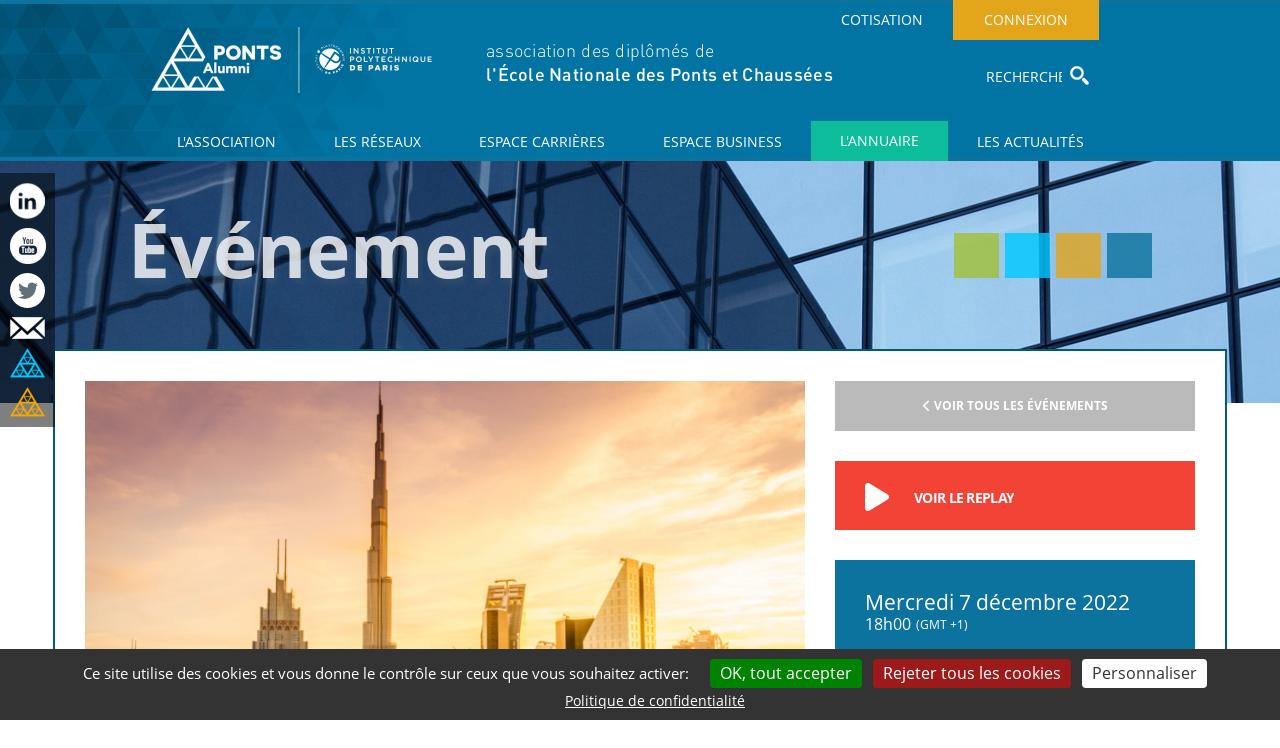

--- FILE ---
content_type: text/html; charset=UTF-8
request_url: https://www.ponts.org/fr/agenda/cycle-2022-2023-les-alumni-a-l-international-les-pays-du-golfe-4420
body_size: 16653
content:

        
    <!DOCTYPE html PUBLIC "-//W3C//DTD XHTML 1.0 Transitional//EN" "http://www.w3.org/TR/xhtml1/DTD/xhtml1-transitional.dtd">
<html lang="fr" xmlns="http://www.w3.org/1999/xhtml">
<head>
    <title>Cycle 2022-2023 « les Alumni à l’international » : Les Pays du Golfe</title>

			
 <meta name="apple-itunes-app" content="app-id=1337761715"> <meta name="google-play-app" content="app-id=fr.netanswer.ponts">
		<link rel="stylesheet" href="/global/javascript/smart-app-banner/dist/smart-app-banner.css" type="text/css" media="screen">
	<script src="/global/javascript/smart-app-banner/dist/smart-app-banner.js"></script>
	<script type="text/javascript">

      new SmartBanner({


          daysHidden: 0,   // days to hide banner after close button is clicked (defaults to 15)
          daysReminder: 0, // days to hide banner after "VIEW" button is clicked (defaults to 90)
          title: "Ponts Alumni",
          author: "Gratuit",
          button: "Ouvrir",
          store: {
              ios: " App Store",
              android:  "Google Play",
              windows: "Windows store"
          },
          price: {
              ios: "A télécharger sur",
              android: "A télécharger sur",
              windows: "A télécharger sur"
          }
           , theme: 'ios' // put platform type ('ios', 'android', etc.) here to force single theme on all device
           , icon: '/1_favicon.ico?v=2025112720250214' // full path to icon image if not using website icon image
          // , force: 'android' // Uncomment for platform emulation
      });
    </script>
<style type="text/css">
 .smartbanner, .smartbanner-container, .smartbanner-show {z-index: 9999999 !important; }
</style>

	
	        <meta http-equiv="Content-Type" content="text/html; charset=UTF-8" />
	    <meta name="viewport" content="width=device-width, initial-scale=1, maximum-scale=1, user-scalable=0"/>

	
    <meta name="keywords" content="" />

		<meta name="description" content="Inscrivez-vous &amp;agrave; la prochaine conf&amp;eacute;rence en ligne des Alumni &amp;agrave; l&amp;rsquo;International&amp;nbsp;!&amp;nbsp;Au programme :Notre panel de dipl&amp;ocirc;m&amp;eacute;s des Ponts r&amp;eacute;sidant actuellement &amp;agrave; Duba&amp;iuml; pr&amp;eacute;senteront leur parcours et exp&amp;eacute;rience de la vie professionnelle, et r&amp;eacute;pondront aux questions des participants.Si vous &amp;ecirc;tes tent&amp;eacute;s par une exp&amp;eacute;rience professionnelle dans cette r&amp;eacute;gion du monde peut-&amp;ecirc;tre encore m&amp;eacute;connue, multi-culturelle et dynamique, c&amp;rsquo;est ici&amp;nbsp;!&amp;nbsp;&amp;nbsp;&amp;nbsp;&amp;nbsp;IntervenantsPaysPoste actuelNicolas Brossard&amp;nbsp;(2013)Duba&amp;iuml;Keolis, Head of Project Management OfficeC&amp;eacute;dric Lucquin(2002)Duba&amp;iuml;Vallourec, Vice President Human ResourcesAnne-Sophie Lucquin(2003)Duba&amp;iuml;Amazon, Head of Inventory Control &amp;amp; Quality AssuranceJohnny Saad(2019)Duba&amp;iuml;Bain &amp;amp; Company, Senior ConsultantElie Maroun(2014)Duba&amp;iuml;Systra,&amp;nbsp;Design Manager Acting Project Manager on Etihad Railway Project&amp;nbsp;Nadia Wakim(2015)Duba&amp;iuml;Deloitte Middle East, Assistant Director - Government &amp;amp; Infrastructure (Financial Advisory)N&amp;#039;h&amp;eacute;sitez pas &amp;agrave; formuler vos questions en amont de la r&amp;eacute;union, par mail &amp;agrave; contact@ponts.orgInscription obligatoire (le lien de connexion sera transmis ult&amp;eacute;rieurement par mail aux inscrits)." />

	
    <meta name="author" content="Ponts Alumni" />
    <meta name="csrf-token" content="urNC2Qa9MYQEfHq4aUme8CYHoYYiLR7v3nvHmBpKouIZuxpNa4WRkXeTlABM5iIV">
    <meta name="robots" content="all" />
	

	        <meta name="twitter:card" content="summary_large_image" />

							
        <meta property="og:title" content="Cycle 2022-2023 &amp;laquo; les Alumni &amp;agrave; l&amp;rsquo;international &amp;raquo; : Les Pays du Golfe" />
        <meta name="twitter:title" content="Cycle 2022-2023 &amp;laquo; les Alumni &amp;agrave; l&amp;rsquo;international &amp;raquo; : Les Pays du Golfe" />

		            <meta property="og:description" content="Inscrivez-vous &agrave; la prochaine conf&eacute;rence en ligne des Alumni &agrave; l&rsquo;International&nbsp;!&nbsp;Au programme :Notre panel de dipl&ocirc;m&eacute;s des Ponts r&eacute;sidant actuellement &agrave; Duba&iuml; pr&eacute;senteront leur parcours et exp&eacute;rience de la vie professionnelle, et r&eacute;pondront aux questions des participants.Si vous &ecirc;tes tent&eacute;s par une exp&eacute;rience professionnelle dans cette r&eacute;gion du monde peut-&ecirc;tre encore m&eacute;connue, multi-culturelle et dynamique, c&rsquo;est ici&nbsp;!&nbsp;&nbsp;&nbsp;&nbsp;IntervenantsPaysPoste actuelNicolas Brossard&nbsp;(2013)Duba&iuml;Keolis, Head of Project Management OfficeC&eacute;dric Lucquin(2002)Duba&iuml;Vallourec, Vice President Human ResourcesAnne-Sophie Lucquin(2003)Duba&iuml;Amazon, Head of Inventory Control &amp; Quality AssuranceJohnny Saad(2019)Duba&iuml;Bain &amp; Company, Senior ConsultantElie Maroun(2014)Duba&iuml;Systra,&nbsp;Design Manager Acting Project Manager on Etihad Railway Project&nbsp;Nadia Wakim(2015)Duba&iuml;Deloitte Middle East, Assistant Director - Government &amp; Infrastructure (Financial Advisory)N&#039;h&eacute;sitez pas &agrave; formuler vos questions en amont de la r&eacute;union, par mail &agrave; contact@ponts.orgInscription obligatoire (le lien de connexion sera transmis ult&eacute;rieurement par mail aux inscrits)." />
            <meta name="twitter:description" content="Inscrivez-vous &agrave; la prochaine conf&eacute;rence en ligne des Alumni &agrave; l&rsquo;International&nbsp;!&nbsp;Au programme :Notre panel de dipl&ocirc;m&eacute;s des Ponts r&eacute;sidant actuellement &agrave; Duba&iuml; pr&eacute;senteront leur parcours et exp&eacute;rience de la vie professionnelle, et r&eacute;pondront aux questions des participants.Si vous &ecirc;tes tent&eacute;s par une exp&eacute;rience professionnelle dans cette r&eacute;gion du monde peut-&ecirc;tre encore m&eacute;connue, multi-culturelle et dynamique, c&rsquo;est ici&nbsp;!&nbsp;&nbsp;&nbsp;&nbsp;IntervenantsPaysPoste actuelNicolas Brossard&nbsp;(2013)Duba&iuml;Keolis, Head of Project Management OfficeC&eacute;dric Lucquin(2002)Duba&iuml;Vallourec, Vice President Human ResourcesAnne-Sophie Lucquin(2003)Duba&iuml;Amazon, Head of Inventory Control &amp; Quality AssuranceJohnny Saad(2019)Duba&iuml;Bain &amp; Company, Senior ConsultantElie Maroun(2014)Duba&iuml;Systra,&nbsp;Design Manager Acting Project Manager on Etihad Railway Project&nbsp;Nadia Wakim(2015)Duba&iuml;Deloitte Middle East, Assistant Director - Government &amp; Infrastructure (Financial Advisory)N&#039;h&eacute;sitez pas &agrave; formuler vos questions en amont de la r&eacute;union, par mail &agrave; contact@ponts.orgInscription obligatoire (le lien de connexion sera transmis ult&eacute;rieurement par mail aux inscrits)." />
		
							
		
        <meta property="og:image" content="https://www.ponts.org/media/event/2022104053_site-alumni-international-pays-du-golfe-1.png" />
        <meta name="twitter:image" content="https://www.ponts.org/media/event/2022104053_site-alumni-international-pays-du-golfe-1.png" />

                                    <meta property="article:published_time" content="2022-12-07 18:00:00" />
                    
			
    <link rel="alternate" type="application/rss+xml" title="www.ponts.org:  Les news / Evènements" href="https://www.ponts.org/global/rss.php" />
    <link rel="shortcut icon"  href="https://www.ponts.org/1_favicon.ico?v=20251127_20250214_20241002_175322" />

	
	
	
	
	

	
	
	
	


	    		<link href='https://fonts.googleapis.com/css2?family=Cabin:ital,wght@0,400;0,500;0,600;0,700;1,400;1,500;1,600;1,700' rel='stylesheet' type='text/css'>
			<link href='https://fonts.googleapis.com/css2?family=Lato:ital,wght@0,100;0,300;0,400;0,700;0,900;1,100;1,300;1,400;1,700;1,900' rel='stylesheet' type='text/css'>
			<link href='https://fonts.googleapis.com/css2?family=Lobster+Two:ital,wght@0,400;0,700;1,400;1,700' rel='stylesheet' type='text/css'>
			<link href='https://fonts.googleapis.com/css2?family=Montserrat:ital,wght@0,100;0,200;0,300;0,400;0,500;0,600;0,700;0,800;0,900;1,100;1,200;1,300;1,400;1,500;1,600;1,700;1,800;1,900' rel='stylesheet' type='text/css'>
			<link href='https://fonts.googleapis.com/css2?family=Old+Standard+TT:ital,wght@0,400;0,700;1,400' rel='stylesheet' type='text/css'>
			<link href='https://fonts.googleapis.com/css2?family=Open+Sans:ital,wght@0,300;0,400;0,500;0,600;0,700;0,800;1,300;1,400;1,500;1,600;1,700;1,800' rel='stylesheet' type='text/css'>
			<link href='https://fonts.googleapis.com/css2?family=Pacifico' rel='stylesheet' type='text/css'>
			<link href='https://fonts.googleapis.com/css2?family=Playfair+Display:ital,wght@0,400;0,500;0,600;0,700;0,800;0,900;1,400;1,500;1,600;1,700;1,800;1,900' rel='stylesheet' type='text/css'>
			<link href='https://fonts.googleapis.com/css2?family=Raleway:ital,wght@0,100;0,200;0,300;0,400;0,500;0,600;0,700;0,800;0,900;1,100;1,200;1,300;1,400;1,500;1,600;1,700;1,800;1,900' rel='stylesheet' type='text/css'>
			<link href='https://fonts.googleapis.com/css2?family=Roboto:ital,wght@0,100;0,300;0,400;0,500;0,700;0,900;1,100;1,300;1,400;1,500;1,700;1,900' rel='stylesheet' type='text/css'>
			<link href='https://fonts.googleapis.com/css2?family=Rubik:ital,wght@0,300;0,400;0,500;0,600;0,700;0,800;0,900;1,300;1,400;1,500;1,600;1,700;1,800;1,900' rel='stylesheet' type='text/css'>
			<link href='https://fonts.googleapis.com/css2?family=Source+Sans+Pro:ital,wght@0,200;0,300;0,400;0,600;0,700;0,900;1,200;1,300;1,400;1,600;1,700;1,900' rel='stylesheet' type='text/css'>
	
            


<link rel="stylesheet" type="text/css" href="https://www.ponts.org/ressources/cache/less/cache/bootstrap_63e9bfba8bb15746544dc6ee6b71a506dacbb0b1.css?v=1" />

    
        <link type="text/css"  rel="stylesheet" href="/global/css/jquery-ui.css?v=20251127_20250214" />
        <link type="text/css"  rel="stylesheet" href="/global/css/netassoc.css?v=20251127_20250214" />
        <link type="text/css"  rel="stylesheet" href="/global/vendor/fortawesome/font-awesome-6/css/all.min.css?v=20251127_20250214" />
        <link type="text/css"  rel="stylesheet" href="/global/javascript/jquery.fancybox/jquery.fancybox-1.3.4.css?v=20251127_20250214" />
        <link type="text/css"  rel="stylesheet" href="/global/module/like/ressources/css/module_like.css?v=20251127_20250214" />
        <link type="text/css"  rel="stylesheet" href="/global/css/jquery.autocomplete.css?v=20251127_20250214" />
        <link type="text/css"  rel="stylesheet" href="/global/module/profil/ressources/css/module_profil.css?v=20251127_20250214" />
        <link type="text/css"  rel="stylesheet" href="/global/module/friends/ressources/css/friends.css?v=20251127_20250214" />
        <link type="text/css"  rel="stylesheet" href="/global/module/wall/ressources/css/wall.css?v=20251127_20250214" />
        <link type="text/css"  rel="stylesheet" href="/global/module/menu_lateral/ressources/css/menu_lateral.css?v=20251127_20250214" />
        <link type="text/css"  rel="stylesheet" href="/global/css/jquery.selectMultiple.css?v=20251127_20250214" />
        <link rel="stylesheet" type="text/css" href="https://www.ponts.org/ressources/cache/less/cache/form_less_3b5ce8974f42bdfa033bf25aa24b4a48192cb4ed.css?v=1" />
                                    <link type="text/css"  rel="stylesheet" href="/ressources/css/1/main.css?v=20251127_20250214" />
                    
                    <link type="text/css"  rel="stylesheet" href="/ressources/css/main.css?v=20251127_20250214" />
        
                            
        
                                    <link type="text/css"  rel="stylesheet" href="/ressources/css/1/custom.css?v=20251127_20250214" />
                    
        
                                    <link type="text/css"  rel="stylesheet" href="/ressources/css/1/responsive.css?v=20251127_20250214-" />
                    
        
        <link type="text/css"  rel="stylesheet" href="/global/module/ep/ressources/css/module_ep.css?v=20251127_20250214" />
    <link type="text/css"  rel="stylesheet" href="/global/module/ep/ressources/css/menudiv.css?v=20251127_20250214" />

    <link rel="stylesheet" type="text/css" href="https://www.ponts.org/ressources/cache/less/cache/html_header_css_736c34573f3fe116d8ba578dfd43334a575ce5f9.css?v=1" />
                <link type="text/css"  rel="stylesheet" href="/ressources/javascript/vendor/owl-carousel/assets/owl.carousel.min.css?v=20251127_20250214" />
            <link type="text/css"  rel="stylesheet" href="/ressources/javascript/vendor/select2-4.0.3/dist/css/select2.min.css?v=20251127_20250214" />
    
                    <script type='text/javascript' src='/global/vendor/components/jquery/jquery.min.js?v='></script>
    <script type='text/javascript'>
    var jQ = $.noConflict();
    </script>

    <!--[if lt IE 9]>
    <script src="//html5shiv.googlecode.com/svn/trunk/html5.js"></script>
    <![endif]-->
    <script type='text/javascript'>
        var langue_selected = "fr";
    </script>

    <script type='text/javascript' src='/global/vendor/components/jquery/jquery.min.js?v='></script>
    <script type='text/javascript'>
    //var jQ = jQuery.noConflict();
    var jQuery = jQ = $.noConflict(true);
    var $ = jQ;
    </script>
    <script src="/global/vendor/components/bootstrap/js/bootstrap.min.js?v="></script>

            <script type='text/javascript' src='/global/ressources/javascript/jquery-1.7.1.js?v=20251127_20250214'></script>
        <script type='text/javascript' src='/global/javascript/jquery-ui-1.8.17.min.js?v=20251127_20250214'></script>
        <script type='text/javascript' src='/global/vendor/getify/labjs/LAB.min.js'></script>
        <script type='text/javascript' src='/global/javascript/global.js?v=20251127_20250214'></script>
        <script type='text/javascript' src='/global/javascript/jquery.fancybox/jquery.fancybox-1.3.4.js?v=20251127_20250214'></script>
        <script type='text/javascript' src='/global/javascript/na-select.js?v=20251127_20250214'></script>
        <script type='text/javascript' src='/global/javascript/netassoc.js?v=20251127_20250214'></script>
        <script type='text/javascript' src='/global/javascript/ecole.js?v=20251127_20250214'></script>
        <script type='text/javascript' src='/global/javascript/emploi.js?v=20251127_20250214'></script>
        <script type='text/javascript' src='/global/javascript/common.js?v=20251127_20250214'></script>
        <script type='text/javascript' src='/global/javascript/md5.js?v=20251127_20250214'></script>
        <script type='text/javascript' src='/global/javascript/famille.js?v=20251127_20250214'></script>
        <script type='text/javascript' src='/global/javascript/calques.js?v=20251127_20250214'></script>
        <script type='text/javascript' src='/global/module/friends/ressources/javascript/friends.js?v=20251127_20250214'></script>
        <script type='text/javascript' src='/global/javascript/jquery.selectMultiple.js?v=20251127_20250214'></script>
        <script type='text/javascript' src='/global/module/like/ressources/javascript/module_like.js?v=20251127_20250214'></script>
        <script type='text/javascript' src='/global/module/comment/ressources/javascript/comment.js?v=20251127_20250214'></script>
        <script type='text/javascript' src='/global/module/comment/ressources/javascript/jquery.comment.magic.js?v=20251127_20250214'></script>
        <script type='text/javascript' src='/global/vendorExt/tinymce/tinymce.jquery.js'></script>
        <script type='text/javascript' src='/global/javascript/tinymceParams.js?v=20251127_20250214'></script>
        <script type="text/javascript" src="/global/vendor/ivaynberg/select2/dist/js/select2.min.js"></script>
    
                <script type='text/javascript' src='/ressources/javascript/tinymceParams.js?v=20251127_20250214'></script>
    
    <script type='text/javascript' src='/global/javascript/tinymceInit.js?v=20251127_20250214'></script>
    <script type='text/javascript' src='/global/javascript/jquery.actual.min.js?v=20251127_20250214'></script>
    <script type='text/javascript' src='/global/javascript/jquery.eventTimeout.js?v=20251127_20250214'></script>
    <script type='text/javascript' src='/global/javascript/AjaxHelper.class.js?v=20251127_20250214'></script>

            <script type='text/javascript' src='/global/javascript/i18n/ui.datepicker-fr.js?v=20251127_202502142'></script>
    
    
    
                <script type='text/javascript' src='/ressources/javascript/custom.js?v=20251127_20250214'></script>
    

            <script type='text/javascript' src='/global/module/wall/ressources/javascript/jquery.elastic.js?v=20251127_20250214'></script>
    
    
            <script type="text/javascript">
            var addthis_config = addthis_config||{};
            addthis_config.lang = 'fr'
        </script>
    
    <script type="text/javascript">
        function fancybox_onclick(elem) {
            elem = $(elem);
            if (!elem.data("fancybox")) {
                elem.data("fancybox", true);
                elem.fancybox();
                elem.fancybox().trigger('click');
            }
            return false;
        }

        function changerMenuSecondaire(idBouton) {
            $("#site").children("[id^=menuSecondaire]").css('display', 'none');
            $("#site").children("#menuSecondaire"+idBouton+"fr").css('display', 'block');
        }

        
        var langue_selected = "fr";

        $(document).ready(function() {
            $("select[multiple]").not(".doNotTransform").selectMultiple();
            $('.fancyPict, .fancyPics, .fancypic').fancybox();

                    var Na_i = '';
            if (parseFloat(navigator.appVersion) >= 4)
            {
                var Na_s = screen;
                Na_i = Na_s.width + 'x' + Na_s.height + 'x' + Na_s.colorDepth;
            }

            $.ajax(
                {
                    url: '/global/module/core/ressources/ajax/stats.php',
                    type: 'post',
                    async: true,
                    xhrFields: { withCredentials: true },
                    headers: { 'X-CSRF-TOKEN': $('meta[name="csrf-token"]').attr('content') },
                    data : {
                        referer: '',
                        poste : Na_i
                    }
                }
            );
                });
    </script>

    
            <script type="text/javascript" src="/global/vendorExt/tarteaucitron/tarteaucitron.js?20230925"></script>
<script type="text/javascript">
    tarteaucitronForceLanguage = 'fr';
    tarteaucitronCustomText = {};
            
    tarteaucitronCustomText.disclaimer = "Nous et nos partenaires utilisons des cookies nécessaires au fonctionnement du site, des cookies de mesure d&apos;audience et des cookies de réseaux sociaux. <br> Vous pouvez choisir de tout accepter / tout refuser, ou de personnaliser vos choix ci-dessous.";
    tarteaucitronCustomText.denyAll= "Rejeter tous les cookies";
    tarteaucitronCustomText.personalize= "Personnaliser";
    tarteaucitronCustomText.alertBigPrivacy= "Ce site utilise des cookies et vous donne le contrôle sur ceux que vous souhaitez activer:";

            window.dataLayer = window.dataLayer || [];
        function gtag(){ dataLayer.push(arguments); }

        gtag('js', new Date());
        gtag('config', 'G-MCEB9RM2KD', { 'anonymize_ip': true });
    
    tarteaucitron.init({
        "privacyUrl": "https://www.ponts.org/fr/article/politique-de-confidentialite-1203",
        "hashtag": "#tarteaucitron",
        "cookieName": "tarteaucitron",
        "orientation": "bottom", /* Banner position (top - bottom) */
        "showAlertSmall": false, /* Show the small banner on bottom right */
        "cookieslist": false, /* Show the cookie list */
        "showIcon": false, /* Show cookie icon to manage cookies */
        "iconPosition": "BottomRight", /* Position of the icon between BottomRight, BottomLeft, TopRight and TopLeft */
        "adblocker": false, /* Show a Warning if an adblocker is detected */
        "DenyAllCta" : true, /* Show the deny all button */
        "AcceptAllCta" : true, /* Show the accept all button when highPrivacy on */
        "highPrivacy": true, /* HIGHLY RECOMMANDED Disable auto consent */
        "handleBrowserDNTRequest": false, /* If Do Not Track == 1, disallow all */
        "removeCredit": true, /* Remove credit link */
        "moreInfoLink": true, /* Show more info link */
        "useExternalCss": false, /* If false, the tarteaucitron.css file will be loaded */
        "googleConsentMode": false, /* Enable Google Consent Mode */
        //"cookieDomain": ".my-multisite-domaine.fr", /* Shared cookie for subdomain website */
        "readmoreLink": "",
        "mandatory": true /* Show a message about mandatory cookies */
    });

    
                        tarteaucitron.user.gtagUa = 'G-MCEB9RM2KD';
            (tarteaucitron.job = tarteaucitron.job || []).push('gtag');
            
    
            
    (tarteaucitron.job = tarteaucitron.job || []).push('servicesna');
            </script>
<style>
    #tarteaucitronPrivacyUrl {
        text-decoration:underline;
        margin-left:30px;
    }
</style>

        
</head>


    <body class="page zoneEvent_body">
<div id="dialog-alert" title="" style="display:none;"></div>
<input type="hidden" name="langue_selectionne_du_site" id="langue_selectionne_du_site" value="fr" />


    
            <div class="blockNewsletter">
        <div class="blockNewsletterContent">
            <div class="btClose"><i class="fas fa-times"></i></div>
            <form_tmp>
                <input type="hidden" name="nwsletter" value="1">
                <input type="hidden" name="nwsletter2" value="1">
                <div class="title">Inscription à la newsletter</div>
                <div style="text-align:center;margin-bottom:15px;">
                    			<div class="inscription_nl-types">
                                                    <div><label><input type="checkbox" name="type_newsletter[1]" value="1" checked /> Ponts Alumni</label></div>
                                                    <div><label><input type="checkbox" name="type_newsletter[2]" value="2" checked /> Ponts Carrières</label></div>
                                                    <div><label><input type="checkbox" name="type_newsletter[3]" value="3" checked /> Ponts International</label></div>
                                                    <div><label><input type="checkbox" name="type_newsletter[4]" value="4" checked /> Ponts Alumni Diaries</label></div>
                                                    <div><label><input type="checkbox" name="type_newsletter[5]" value="5" checked /> Ponts Alumni Letter</label></div>
                        			</div>
                                    </div>
                <div class="input">
                    <input type="email" name="email_nl" value="" placeholder="Renseignez votre adresse email" onFocus="test=1;" />
                </div>

                
                <div class="submit">
                    <input type="submit" name="send_form" value="S&#039;inscrire"  />
                </div>
            </form_tmp>

            <form name="formu_nl" action="https://www.ponts.org/fr/agenda/cycle-2022-2023-les-alumni-a-l-international-les-pays-du-golfe-4420" method="post" onSubmit="VerifForm_nl();return(false)">
                <div class="gcaptcha">
                    <script src="https://hcaptcha.com/1/api.js?recaptchacompat=off&&hl=fr" async defer></script>        <script type="text/javascript">
            if (typeof hcaptcha !== 'undefined')
                hcaptcha.render('captcha-cbeca3d309', {
                    sitekey: 'eff5c940-1dbc-4069-b097-3b5ed2a65ab7'
                });
        </script>
        <div class="h-captcha" id="captcha-cbeca3d309" data-sitekey="eff5c940-1dbc-4069-b097-3b5ed2a65ab7" ></div>

                </div>
            </form>
        </div>
    </div>

    <script>

        function onVisible(element, callback) {
            new IntersectionObserver((entries, observer) => {
                entries.forEach(entry => {
                    if(entry.intersectionRatio > 0) {
                        callback(element);
                        observer.disconnect();
                    }
                });
            }).observe(element);
        }

        onVisible(document.querySelector(".blockNewsletterContent"), function(e) {
            if($(".blockNewsletterContent").is(':visible') && $(".blockNewsletterContent").find('form_tmp')) {
                $(".blockNewsletterContent").find('form').append($(".blockNewsletterContent").find('form_tmp').html());
                $(".blockNewsletterContent").find('form_tmp').remove();
                $( '.blockNewsletterContent .submit' ).before( $('.blockNewsletterContent .gcaptcha') );
                $(".blockNewsletterContent .input input").val($("#nl_email").val());
            }

            $(".blockNewsletterContent .btClose").click(function() {
                $(".blockNewsletterContent").slideUp();
            });
        });

        $(document).ready(function() {
            $(".blockNewsletterContent .btClose").click(function() {
                $(".blockNewsletterContent").slideUp();
            });
        });
    </script>

    <link rel="stylesheet" type="text/css" href="https://www.ponts.org/ressources/cache/less/cache/newsletter_05dd9c2f5cb9b6f56a2e8c1a29d5333bbca57bbe.css?v=1" />    
    <div class="wrapper">
                <header class="main-site-header">
                <header class="header-site">
        <div class="shell">

            <div class="header-content">
                <a href="/" class="logo">
                    <img src="/images/logos/1/logo-footer.png" alt="">

                    <span>
                        association des diplômés de<strong>l'École Nationale des Ponts et Chaussées</strong>
                    </span>
                </a>

                <nav class="nav-access">
                    <ul>

                    <li> <a href="/espace-prive/paiement" class="white">
                        Cotisation
                    </a> </li>
                    <li>

                                            </i> <a href="#" class="green btn-connect">
                           Connexion
                        </a>

                         

<div class="form form-connect">

                <form method="post" name="formulaire_login4" action="/fr/espace-prive" class="formulaire na-login-form" id="form_std">


        
            <input type="hidden" name="mail_id_offre" value="0">
            <input type="hidden" name="password_no_md5" id="password_no_md5" value="0" >
            <input type="hidden" name="password_c" id="password_c" >


            <div class="forn-body">
                <div class="form-row">

                    <label for="field-identifiant" class="form-label hidden">Identifiant ou email</label>

                    
                    <div class="form-controls">
                        <input type="text" class="field" name="login_s" id="field-identifiant" value="" placeholder="Identifiant ou email">

                        <div class="tooltip">
                            <div class="tooltip-icon">?</div><!-- /.tooltip-icon -->

                            <div class="tooltip-text">
                                <p>N'oubliez pas, vous pouvez également vous identifier avec votre adresse ponts.org.</p>
                            </div><!-- /.tooltip-text -->
                        </div><!-- /.tooltip -->
                    </div><!-- /.form-controls -->


                </div><!-- /.form-row -->
                
                <div class="form-row">
                    <label for="field-mot-de-passe" class="form-label hidden">Mot de passe</label>
                    
                    <div class="form-controls">

                    <input type="password" class="field" name="pswd_s" id="field-mot-de-passe" value="" placeholder="Mot de passe">
                    </div><!-- /.form-controls -->
                </div><!-- /.form-row -->




                <div class="form-row">                                          
                    <div class="form-controls">
                        <div class="checkbox">
                            <input  value="true" id="chk94" name="setcookie" type="checkbox">
                            <label for="chk94">Se souvenir de moi</label>
                        </div><!-- /.checkbox -->
                    </div><!-- /.form-controls -->
                </div><!-- /.form-row -->
            </div><!-- /.forn-body -->

            <div class="form-actions">
                <button type="submit" class="btn btn-primary btn-green" onClick="return NA_check_log(4);" style="margin-bottom:15px">Connexion</button>
                

	<script type="text/javascript">
		function openRPX(url)
		{
			window.name = 'rpxOpener';
			window.open(url, 'connexion', 'width=900,height=670,scrollbars=yes');
			return false;
		}
	</script>

	<ul class="na-login-socials" title="Se connecter avec les réseaux sociaux" style="display: flex">
					<li style="flex:1; text-align: center"><a class="icon6 rpxnow" onclick="openRPX('/connexion/google'); return false;" href="#"></a></li>
			<li style="flex:1; text-align: center"><a class="icon1 rpxnow" onclick="openRPX('/connexion/facebook'); return false;" href="#"></a></li>
			<li style="flex:1; text-align: center"><a class="icon2 rpxnow" onclick="openRPX('/connexion/linkedin'); return false;" href="#"></a></li>
			<li style="flex:1; text-align: center"><a class="icon4 rpxnow" onclick="openRPX('/connexion/microsoft'); return false;" href="#"></a></li>
						</ul>

                <a class="btn btn-primary btn-block btn-orange btn-mail-firstconnexion fancyForgotPass" href="/global/gene/password.php">
					Première connexion				</a>
				<a href="/fr/article/premiere-connexion-1107" title="Aide"
					class="btn btn-primary btn-orange btn-mail-firstconnexion-help">
					<i class="fas fa-question"></i>
				</a>


                <a class="btn btn-primary btn-grey fancyForgotPass" href="/global/gene/password.php">
                   Mot de passe oublié ?                </a>

            </div><!-- /.form-actions -->
        </form>
    </div><!-- /.form form-connect -->


<style type="text/css">
.na-login-socials {
        margin-top: 7px;
        display: inline-block;
}

.na-login-socials li {
        display: inline-block;
}

.na-login-socials li ~ li {
    margin-left: 10px;
}

.na-login-socials a {
    background-image: url(/global/images/icons/NA_connexion_icons_2019.png?20190415);

        margin: 0 auto;
        overflow: hidden;
        display: inline-block;
        width: 24px !important;
        height: 24px !important;
            border-radius: 0 !important;
            text-decoration: none !important;
        color: #000 !important;
            background-color: transparent !important;
 }

.na-login-socials a.icon1 {background-position: 0 0 ;}
.na-login-socials a.icon2 {background-position: -24px 0 ;}
.na-login-socials a.icon3 {background-position: -48px 0 ;}
.na-login-socials a.icon4 {background-position: -72px 0 ;}
.na-login-socials a.icon5 {background-position: -96px 0 ;}
.na-login-socials a.icon6 {background-position: -120px 0;}

</style>
                    
                    </li>

                    </ul>
                </nav><!-- /.nav-access -->


                

                <div class="search">
                    <form action="/fr/search" method="get">
                        <label for="q" class="hidden">Search</label>

                        <input type="search" name="q" id="q" value="" placeholder="Recherche..." class="search-field">

                        <button type="submit" class="search-btn">
                            <i class="ico-search-white"></i>

                            <i class="ico-search-blue"></i>
                        </button>
                    </form>
                </div><!-- /.search -->
            </div><!-- /.header-content -->

            <div class="header-nav">

                <a href="#" class="btn btn-nav visible-xs-block">
                <span class="bar"></span>
                <span class="bar"></span>
                <span class="bar"></span>
                </a>

                <nav class="nav">
    <ul>
    
<li>
	<a
    	   onclick="return false;"
	      	  
	   > 
	   
	  l&#039;association
	</a>
  <div class="nav-dropdown nav-dropdown-1">
    <div class="nav-dropdown-image">
        <img src="/images/upload/sous_menus/sous_menu_1.jpg" width="190" height="74" alt="">
    </div><!-- /.nav-dropdown-image -->
    <div class="nav-dropdown-content">
      <ul>
              <li>
          	<a
    	   href="/fr/l-association/qui-sommes-nous-2144"
        	  
	   > 
	    &gt; 
	  Qui sommes nous ?
	</a>
                      </li>



              <li>
          	<a
    	   href="/fr/l-association/pourquoi-adherer-2145"
        	  
	   > 
	    &gt; 
	  Pourquoi adhérer ?
	</a>
                      </li>



              <li>
          	<a
    	   href="/fr/l-association/charte-de-ponts-alumni-9988"
        	  
	   > 
	    &gt; 
	  Charte de Ponts Alumni
	</a>
                      </li>

  </ul><ul>


              <li>
          	<a
    	   href="/fr/l-association/gouvernance-et-equipe-salariee-10087"
        	  
	   > 
	    &gt; 
	  Gouvernance et équipe salariée
	</a>
                      </li>



              <li>
          	<a
    	   href="/fr/l-association/le-comite-2147"
        	  
	   > 
	    &gt; 
	  Le Comité
	</a>
                      </li>



              <li>
          	<a
    	   href="/fr/l-association/le-bureau-2251"
        	  
	   > 
	    &gt; 
	  Le Bureau
	</a>
                      </li>

  </ul><ul>


              <li>
          	<a
    	   href="/fr/l-association/vie-du-comite-9920"
        	  
	   > 
	    &gt; 
	  🔻Vie du Comité 🔒
	</a>
                      </li>



              <li>
          	<a
    	   href="/fr/l-association/l-ag-2025-2148"
        	  
	   > 
	    &gt; 
	  L&#039;AG 2025
	</a>
                      </li>



              <li>
          	<a
    	   href="/fr/l-association/nous-contacter-2146"
        	  
	   > 
	    &gt; 
	  Nous contacter
	</a>
                      </li>

  </ul><ul>


              <li>
          	<a
    	   href="/fr/l-association/application-mobile-5529"
        	  
	   > 
	    &gt; 
	  Application mobile
	</a>
                      </li>



              <li>
          	<a
    	   href="/fr/l-association/etre-benevole-9762"
        	  
	   > 
	    &gt; 
	  Etre bénévole 
	</a>
                      </li>



            </ul>
    </div><!-- /.nav-dropdown-content -->
    </div><!-- /.nav-dropdown -->
       </li>

    
    
<li>
	<a
    	   onclick="return false;"
	      	  
	   > 
	   
	  Les réseaux
	</a>
  <div class="nav-dropdown nav-dropdown-2">
    <div class="nav-dropdown-image">
        <img src="/images/upload/sous_menus/sous_menu_2.jpg" width="190" height="74" alt="">
    </div><!-- /.nav-dropdown-image -->
    <div class="nav-dropdown-content">
      <ul>
              <li>
          	<a
    	   href="/fr/les-reseaux/annuaire-2024-2025-10133"
               target="_blank"
    	  
	   > 
	    &gt; 
	  Annuaire 2024 / 2025
	</a>
                      </li>



              <li>
          	<a
    	   href="/fr/les-reseaux/les-groupes-professionnels-2151"
        	  
	   > 
	    &gt; 
	  Les groupes professionnels
	</a>
                      </li>



              <li>
          	<a
    	   href="/fr/les-reseaux/les-millesimes-2157"
        	  
	   > 
	    &gt; 
	  Les millésimes
	</a>
                      </li>

  </ul><ul>


              <li>
          	<a
    	   href="/fr/les-reseaux/les-groupes-geographiques-2152"
        	  
	   > 
	    &gt; 
	  Les groupes géographiques
	</a>
                      </li>



              <li>
          	<a
    	   href="/fr/les-reseaux/les-groupes-internationaux-2153"
        	  
	   > 
	    &gt; 
	  Les groupes internationaux
	</a>
                      </li>



              <li>
          	<a
    	   href="/fr/les-reseaux/les-groupes-linkedin-2154"
        	  
	   > 
	    &gt; 
	  Les groupes Linkedin
	</a>
                      </li>

  </ul><ul>


              <li>
          	<a
    	   href="/fr/les-reseaux/les-groupes-transversaux-2403"
        	  
	   > 
	    &gt; 
	  Les groupes transversaux
	</a>
                      </li>



              <li>
          	<a
    	   href="/fr/les-reseaux/le-parrainage-international-2155"
        	  
	   > 
	    &gt; 
	  Le parrainage international
	</a>
                      </li>



              <li>
          	<a
    	   href="/fr/les-reseaux/le-parrainage-d-etudiants-refugies-9856"
        	  
	   > 
	    &gt; 
	  Le parrainage d’étudiants réfugiés
	</a>
                      </li>

  </ul><ul>


              <li>
          	<a
    	   href="/fr/les-reseaux/le-mentoring-10073"
        	  
	   > 
	    &gt; 
	  Le mentoring
	</a>
                      </li>



              <li>
          	<a
    	   href="/fr/les-reseaux/l-unipef-2405"
        	  
	   > 
	    &gt; 
	  L&#039;UniPEF
	</a>
                      </li>



              <li>
          	<a
    	   href="/fr/les-reseaux/saipc-2407"
        	  
	   > 
	    &gt; 
	  SAIPC
	</a>
                      </li>

  </ul><ul>


              <li>
          	<a
    	   href="/fr/les-reseaux/credit-x-mines-10187"
        	  
	   > 
	    &gt; 
	  Crédit X-Mines
	</a>
                      </li>



            </ul>
    </div><!-- /.nav-dropdown-content -->
    </div><!-- /.nav-dropdown -->
       </li>

    
    
<li>
	<a
    	   onclick="return false;"
	      	  
	   > 
	   
	  Espace carrières
	</a>
  <div class="nav-dropdown nav-dropdown-3">
    <div class="nav-dropdown-image">
        <img src="/images/upload/sous_menus/sous_menu_3.jpg" width="190" height="74" alt="">
    </div><!-- /.nav-dropdown-image -->
    <div class="nav-dropdown-content">
      <ul>
              <li>
          	<a
    	   href="/fr/espace-carrieres/le-service-carrieres-2163"
        	  
	   > 
	    &gt; 
	  Le service carrières
	</a>
                      </li>



              <li>
          	<a
    	   href="/fr/espace-carrieres/rechercher-ou-deposer-une-offre-9773"
        	  
	   > 
	    &gt; 
	  Rechercher ou déposer une offre
	</a>
                      </li>



              <li>
          	<a
    	   href="/fr/espace-carrieres/espace-emploi-ponts-alumni-2164"
        	  
	   > 
	    &gt; 
	  Espace Emploi Ponts Alumni
	</a>
                      </li>

  </ul><ul>


              <li>
          	<a
    	   href="/fr/espace-carrieres/etre-accompagne-9769"
        	  
	   > 
	    &gt; 
	  Etre accompagné
	</a>
                      </li>



              <li>
          	<a
    	   href="/fr/espace-carrieres/developper-ses-connaissances-9770"
        	  
	   > 
	    &gt; 
	  Développer ses connaissances
	</a>
                      </li>



              <li>
          	<a
    	   href="/fr/espace-carrieres/whats4u-9771"
               target="_blank"
    	  
	   > 
	    &gt; 
	  Whats4U
	</a>
                      </li>

  </ul><ul>


              <li>
          	<a
    	   href="/fr/espace-carrieres/mobilite-a-l-international-9772"
        	  
	   > 
	    &gt; 
	  Mobilité à l&#039;international
	</a>
                      </li>



              <li>
          	<a
    	   href="/fr/espace-carrieres/debuts-de-carriere-des-jeunes-diplomes-de-grandes-ecoles-9843"
        	  
	   > 
	    &gt; 
	  Débuts de carrière des jeunes diplômés de grandes écoles
	</a>
                      </li>



            </ul>
    </div><!-- /.nav-dropdown-content -->
    </div><!-- /.nav-dropdown -->
       </li>

    
    
<li>
	<a
    	   onclick="return false;"
	      	  
	   > 
	   
	  Espace business
	</a>
  <div class="nav-dropdown nav-dropdown-4">
    <div class="nav-dropdown-image">
        <img src="/images/upload/sous_menus/sous_menu_4.jpg" width="190" height="74" alt="">
    </div><!-- /.nav-dropdown-image -->
    <div class="nav-dropdown-content">
      <ul>
              <li>
          	<a
    	   href="/fr/espace-business/entreprises-2166"
        	  
	   > 
	    &gt; 
	  Entreprises
	</a>
                      </li>



              <li>
          	<a
    	   href="/fr/espace-business/annuaire-des-entreprises-9702"
        	  
	   > 
	    &gt; 
	  Annuaire des entreprises
	</a>
                      </li>



              <li>
          	<a
    	   href="/fr/espace-business/partenaires-2167"
        	  
	   > 
	    &gt; 
	  Partenaires
	</a>
                      </li>

  </ul><ul>


              <li>
          	<a
    	   href="/fr/espace-business/programme-ponts-alumni-a-station-f-9667"
        	  
	   > 
	    &gt; 
	  Programme Ponts Alumni à Station F
	</a>
                      </li>



              <li>
          	<a
    	   href="/fr/espace-business/comite-de-selection-station-f-5281"
        	  
	   > 
	    &gt; 
	  Comité de sélection STATION F
	</a>
                      </li>



              <li>
          	<a
    	   href="/fr/espace-business/start-up-des-ponts-2168"
        	  
	   > 
	    &gt; 
	  Start-up des Ponts
	</a>
                      </li>

  </ul><ul>


            </ul>
    </div><!-- /.nav-dropdown-content -->
    </div><!-- /.nav-dropdown -->
       </li>

        <li> <a href="/annuaire" class="green">l'annuaire</a> </li> 
    
    
<li>
	<a
    	   onclick="return false;"
	      	  
	   > 
	   
	  Les actualités
	</a>
  <div class="nav-dropdown nav-dropdown-5">
    <div class="nav-dropdown-image">
        <img src="/images/upload/sous_menus/sous_menu_5.jpg" width="190" height="74" alt="">
    </div><!-- /.nav-dropdown-image -->
    <div class="nav-dropdown-content">
      <ul>
              <li>
          	<a
    	   href="/fr/les-actualites/l-agenda-2170"
        	  
	   > 
	    &gt; 
	  L&#039;agenda
	</a>
                      </li>



              <li>
          	<a
    	   href="/fr/les-actualites/alumni-a-l-international-replay-9814"
        	  
	   > 
	    &gt; 
	  Alumni à l&#039;International (replay)
	</a>
                      </li>



              <li>
          	<a
    	   href="/fr/les-actualites/ponts-alumni-en-videos-5483"
        	  
	   > 
	    &gt; 
	  Ponts Alumni en vidéos
	</a>
                      </li>

  </ul><ul>


              <li>
          	<a
    	   href="/fr/les-actualites/notre-actualite-2171"
               target="_blank"
    	  
	   > 
	    &gt; 
	  Notre actualité
	</a>
                      </li>



              <li>
          	<a
    	   href="/fr/les-actualites/la-newsletter-2172"
               target="_blank"
    	  
	   > 
	    &gt; 
	  La Newsletter
	</a>
                      </li>



              <li>
          	<a
    	   href="/fr/les-actualites/le-pam-2173"
        	  
	   > 
	    &gt; 
	  Le PAM
	</a>
                      </li>

  </ul><ul>


              <li>
          	<a
    	   href="/fr/les-actualites/album-photos-3693"
        	  
	   > 
	    &gt; 
	  Album photos
	</a>
                      </li>



              <li>
          	<a
    	   href="/fr/les-actualites/club-des-ponts-5395"
        	  
	   > 
	    &gt; 
	  Club des Ponts
	</a>
                      </li>



              <li>
          	<a
    	   href="/fr/les-actualites/nos-alumni-publient-7298"
        	  
	   > 
	    &gt; 
	  Nos alumni publient...
	</a>
                      </li>

  </ul><ul>


              <li>
          	<a
    	   href="/fr/les-actualites/carnet-9874"
        	  
	   > 
	    &gt; 
	  Carnet
	</a>
                      </li>



            </ul>
    </div><!-- /.nav-dropdown-content -->
    </div><!-- /.nav-dropdown -->
       </li>

    
      </ul>
</nav><!-- /.nav -->

            </div><!-- /.header-nav -->
        </div><!-- /.shell -->

        <div class="socials-sticky">
            <div class="socials">
                <ul>

<li><a target="_blank" href="https://www.linkedin.com/company/ponts-alumni/"> <i class="ico-linkedin"></i> </a> </li>
<li><a target="_blank" href="https://www.youtube.com/channel/UCfC8BGrLWSy_vDQp9ldVCYg"> <i class="ico-youtube"></i> </a> </li>
<li><a target="_blank" href="https://twitter.com/PontsAlumni" style="margin:auto;background: #fff; width: 35px; height: 35px; display: block; color: #627177; font-size: 20px; border-radius: 50%; padding: 8px;" > <i class="fab fa-twitter"></i> </a> </li>

<li><a target="_blank" href="mailto:contact@ponts.org"> <i class="ico-email"></i> </a> </li>
<li> <a href="http://www.enpc.fr/" target="_blank"> <i class="ico-triangle-blue"></i> </a> </li>
<li> <a href="http://www.fondationdesponts.fr/" target="_blank"> <i class="ico-triangle-orange"></i> </a> </li>

                </ul>
            </div><!-- /.socials -->
        </div><!-- /.socials -->
    </header><!-- /.header-site -->

        </header>
        

<div class="main-site">

    <div class="intro">

        <div class="shell">
            <div class="intro-content">
            <h1>
                Événement
            </h1>
                <ul class="list-palette">
                    <li> <span class="color-green"></span> </li>
                    <li> <span class="color-cyan"></span> </li>
                    <li> <span class="color-orange"></span> </li>
                    <li> <span class="color-blue"></span> </li> 
                </ul><!-- /.list-palette -->
                </div><!-- /.intro-content -->
        </div><!-- /.shell -->

        <div class="intro-bg" style="background-image: url(/ressources/css/images/intro/intro-cms.jpg);">
            <img src="/ressources/css/images/intro/intro-cms.jpg" width="1792" height="250" alt="">
            <div class="intro-overlay"></div><!-- /.intro-overlay -->
        </div><!-- /.intro-bg -->
    </div>

    
    <div class="section non-definie " id="main-page" >
           
                                                            <div class="na-bp ">
            <div class="section-inner  container " style="padding:0" >
                   
    
                                               <link rel="stylesheet" type="text/css" href="https://www.ponts.org/ressources/cache/less/cache/na_1ef51545692d8e536b4cd090a3d25a5c05c90ac9.css?v=1" />    
    
    <div id="zoneEvent" class="eventDetails">
                
    
    
    <div class="row">
        <div class="col-lg-8">
                <div class="content content-left">
                                                
<script type="text/javascript">
    function eventInitialize_localization() {
    showOverlays();
    }

</script>



<section class="section-user">

            <div class="section-image-2017">
            <img src="/ressources/temp/images/100_850x522_39583333333_155353239_12022104053-site-alumni-international-pays-du-golfe-1.webp"  alt="" title="" />
                    </div>
    
                                          
<div class="btn_share-share">
    <div class="btn_share-share-inner">
        <div class="btn_share-share-content">
            <div class="btn_share-share-title">Partager sur : </div>
            <span class="btn_share-share-count">
                                <!-- AddToAny BEGIN -->
                <div class="a2a_kit a2a_kit_size_32 a2a_default_style">

                                                                                                        <a class="a2a_button_facebook"></a>
                                                                                                                <a class="a2a_button_x"></a>
                                                                                                                <a class="a2a_button_linkedin"></a>
                                                                                                                <a class="a2a_dd" href="https://www.addtoany.com/share"></a>
                                                                                        </div>
                <script>
                var a2a_config = a2a_config || {};
                a2a_config.locale = 'fr';
                a2a_config.num_services = 4;
                </script>
                <script async src="https://static.addtoany.com/menu/page.js"></script>
                <!-- AddToAny END -->
                        </span>
        </div>
    </div><!-- /.btn_share-share-inner -->
    <div class="clearfix"></div>
</div><!-- /.btn_share-share -->

<link rel="stylesheet" type="text/css" href="https://www.ponts.org/ressources/cache/less/cache/btnshare_css_ce4b314084400ee68f2d48cbc191a2746f7ea2e8.css?v=1" />                              
            <header class="section-head"  >
            <h1>Cycle 2022-2023 « les Alumni à l’international » : Les Pays du Golfe </h1>
                        <p class="detail-event-theme"></p>
        </header>
    
                
    <style type="text/css">
        .tabs-nav ul li {
            width: 100% !important;
        }
    </style>

    <div class="section-body">
        <div class="tabs">
            <div class="tabs-body">
                <div id="presentation">
                                            <div class="e-box">

                          <div class="contenu_static">
                            <p style="text-align: left;"><span style="font-family: verdana, geneva; font-size: 12pt;">Inscrivez-vous &agrave; la prochaine conf&eacute;rence en ligne des Alumni &agrave; l&rsquo;International&nbsp;!&nbsp;</span></p>
<p><span style="font-size: 10pt; font-family: verdana, geneva;">Au programme :</span></p>
<p style="text-align: justify;"><span style="font-size: 10pt; font-family: verdana, geneva;"><strong>Notre panel de dipl&ocirc;m&eacute;s des Ponts r&eacute;sidant actuellement &agrave; Duba&iuml; pr&eacute;senteront leur parcours et exp&eacute;rience de la vie professionnelle, et r&eacute;pondront aux questions des participants</strong>.</span></p>
<p style="text-align: justify;"><span style="font-size: 10pt; font-family: verdana, geneva;"><strong>Si vous &ecirc;tes tent&eacute;s par une exp&eacute;rience professionnelle dans cette r&eacute;gion du monde peut-&ecirc;tre encore m&eacute;connue, multi-culturelle et dynamique, c&rsquo;est ici&nbsp;!&nbsp;</strong></span>&nbsp;</p>
<table style="margin-left: auto; margin-right: auto;" border="1" width="100%">
<tbody>
<tr>
<td style="width: 10%; vertical-align: top;" width="174">&nbsp;</td>
<td style="width: 20%; vertical-align: middle;" width="174">
<p style="padding-left: 30px;"><span style="font-size: 8pt; font-family: verdana, geneva;"><strong>&nbsp;Intervenants<br /></strong></span></p>
</td>
<td style="width: 20%; vertical-align: middle;" width="93">
<p style="padding-left: 30px;"><span style="font-size: 8pt; font-family: verdana, geneva;"><strong>Pays<br /></strong></span></p>
</td>
<td style="width: 25%; vertical-align: middle;" width="339">
<p style="padding-left: 30px;"><span style="font-size: 8pt; font-family: verdana, geneva;"><strong>Poste actuel<br /></strong></span></p>
</td>
</tr>
<tr>
<td style="width: 10%; vertical-align: top;" width="174">
<p><span style="font-size: 10pt; font-family: verdana, geneva;"><img src="https://www.ponts.org/images/upload/photos_c/unknownnb.png" alt="" width="150" height="150" /><br /></span></p>
</td>
<td style="width: 20%; vertical-align: middle;" width="174">
<p style="padding-left: 30px;"><span style="font-size: 10pt; font-family: verdana, geneva;"><strong>Nicolas Brossard&nbsp;</strong><br />(2013)<br /></span></p>
</td>
<td style="width: 20%; vertical-align: middle;" width="93">
<p style="padding-left: 30px;"><span style="font-size: 10pt; font-family: verdana, geneva;">Duba&iuml;<br /></span></p>
</td>
<td style="width: 25%; vertical-align: middle;" width="339">
<p style="padding-left: 30px;"><span style="font-size: 10pt; font-family: verdana, geneva;">Keolis, Head of Project Management Office<br /><br /></span></p>
</td>
</tr>
<tr>
<td style="width: 10%; vertical-align: top;" width="174">
<p><img src="https://www.ponts.org/images/upload/photos_c/lucquin-cedric-150.jpg" alt="" width="150" height="150" /></p>
</td>
<td style="width: 20%; vertical-align: middle;" width="174">
<p style="padding-left: 30px;"><span style="font-size: 10pt; font-family: verdana, geneva;"><strong>C&eacute;dric Lucquin</strong><br />(2002)<br /></span></p>
</td>
<td style="width: 20%; vertical-align: middle;" width="93">
<p style="padding-left: 30px;"><span>Duba&iuml;</span></p>
</td>
<td style="width: 25%; vertical-align: middle;" width="339">
<p style="padding-left: 30px;"><span style="font-size: 10pt; font-family: verdana, geneva;">Vallourec, Vice President Human Resources</span></p>
</td>
</tr>
<tr>
<td style="width: 10%; vertical-align: top;" width="174"><img src="https://www.ponts.org/images/upload/photos_c/lucquin-anne-sophie-150.jpg" alt="" width="150" height="150" /></td>
<td style="width: 20%; vertical-align: middle;" width="174">
<p style="padding-left: 30px;"><span style="font-size: 10pt; font-family: verdana, geneva;"><strong>Anne-Sophie Lucquin<br /></strong>(2003)</span></p>
</td>
<td style="width: 20%; vertical-align: middle;" width="93">
<p style="padding-left: 30px;"><span style="font-size: 10pt; font-family: verdana, geneva;"><br /><span>Duba&iuml;</span><br /></span></p>
</td>
<td style="width: 25%; vertical-align: middle;" width="339">
<p style="padding-left: 30px;"><span style="font-size: 10pt; font-family: verdana, geneva;">Amazon, Head of Inventory Control & Quality Assurance</span></p>
</td>
</tr>
<tr>
<td style="width: 10%; vertical-align: top;" width="174">
<p><span style="font-size: 10pt; font-family: verdana, geneva;"><img src="https://www.ponts.org/images/upload/photos_c/saad_johnny-150.jpg" alt="" width="150" height="150" /><br /></span></p>
</td>
<td style="width: 20%; vertical-align: middle;" width="174">
<p style="padding-left: 30px;"><span style="font-size: 10pt; font-family: verdana, geneva;"><strong>Johnny Saad</strong><br />(2019)<br /></span></p>
</td>
<td style="width: 20%; vertical-align: middle;" width="93">
<p style="padding-left: 30px;"><span style="font-size: 10pt; font-family: verdana, geneva;"><span>Duba&iuml;</span></span></p>
</td>
<td style="width: 25%; vertical-align: middle;" width="339">
<p style="padding-left: 30px;"><span style="font-size: 10pt; font-family: verdana, geneva;">Bain & Company, Senior Consultant</span></p>
</td>
</tr>
<tr>
<td style="width: 10%; vertical-align: top;" width="174">
<p><span style="font-size: 10pt; font-family: verdana, geneva;"><img src="https://www.ponts.org/images/upload/photos_c/maroun-elie-150.jpg" alt="" width="150" height="150" /><br /></span></p>
</td>
<td style="width: 20%; vertical-align: middle;" width="174">
<p style="padding-left: 30px;"><span style="font-size: 10pt; font-family: verdana, geneva;"><strong>Elie Maroun</strong><br />(2014)<br /></span></p>
</td>
<td style="width: 20%; vertical-align: middle;" width="93">
<p style="padding-left: 30px;"><span style="font-size: 10pt; font-family: verdana, geneva;"><span>Duba&iuml;</span></span></p>
</td>
<td style="width: 25%; vertical-align: middle;" width="339">
<p style="padding-left: 30px;"><span style="font-size: 10pt; font-family: verdana, geneva;">Systra,&nbsp;Design Manager Acting Project Manager on Etihad Railway Project&nbsp;</span></p>
</td>
</tr>
<tr>
<td style="width: 10%; vertical-align: top;" width="174"><img src="https://www.ponts.org/images/upload/photos_c/wakim_nadia-150.jpg" alt="" width="150" height="150" /></td>
<td style="width: 20%; vertical-align: middle;" width="174">
<p style="padding-left: 30px;"><span style="font-size: 10pt; font-family: verdana, geneva;"><strong>Nadia Wakim<br /></strong>(2015)</span></p>
</td>
<td style="width: 20%; vertical-align: middle;" width="93">
<p style="padding-left: 30px;"><span style="font-size: 10pt; font-family: verdana, geneva;"><span>Duba&iuml;</span></span></p>
</td>
<td style="width: 25%; vertical-align: middle;" width="339">
<p style="padding-left: 30px;"><span style="font-size: 10pt; font-family: verdana, geneva;"><span>Deloitte Middle East, Assistant Director - Government & Infrastructure (Financial Advisory)</span></span></p>
</td>
</tr>
</tbody>
</table>
<p style="text-align: justify;"><span style="font-size: 10pt; font-family: verdana, geneva;"><br />N'h&eacute;sitez pas &agrave; formuler vos questions en amont de la r&eacute;union, par mail &agrave; <strong><span style="color: #0174a3;">contact@ponts.org</span></strong></span></p>
<p style="text-align: justify;"><span style="font-size: 10pt; font-family: verdana, geneva;"><strong>Inscription obligatoire</strong> (le lien de connexion sera transmis ult&eacute;rieurement par mail aux inscrits).</span></p>
                          </div>

                                                                                                                                        </div>


                        <div class="only-mobile">
                            

<div class="e-box e-box-events">
    <header class="e-box-head only-desktop all-event-link" style="">
        <h6>
            <a href="/fr/agenda"><i class="fas fa-chevron-left" aria-hidden="true"></i> Voir tous les événements</a>
        </h6>
    </header><!-- /.e-box-head -->

                            <li class="e-box e-box-contacts e-box-replay replay-unabled">
          <a href="javascript:void(0);"  class="e-box-body">
            <h6 class="title">
                <span class="fas fa-play"></span>
                <span>Voir le replay</span>
            </h6>
          </a>
                          <div class="tooltip" style="width: 250px;right: 0;left: 0;top: -45px;margin: auto;">
                                            Réservé aux membres cotisants
                                    </div>
                    </li>
    
    <div class="e-box-body">
        <h5 class="title">
            							
	        		    Mercredi 7 décembre 2022
        					<br />
			<span>
									18h00
											</span>
			
					<span>
			(GMT +1)
		</span>
	
                    </h5>

        
        
                    <h6 class="subtitle_empty" style="padding-right: 15px;">
                <i class="fas fa-wifi" aria-hidden="true"></i>
                				    L&#039;événement est organisé en ligne
                                            </h6>
        
        <ul class="list-info">
                                    
				
				                              </ul>

                                
            
                            <hr />
                <h6 class='subtitle_empty inscription_close'>
                    Inscriptions closes
                </h6>
                    
    </div>

    
</div>
                        </div>

                                                                        

                                                            </div>

                
                
                
                
                <div class="only-desktop">
                                            
<div class="callout-main clearfix  callout-events" id="events">
    <div class="callout__head">
        <div class="callout__title">
            Autres événements
        </div><!-- /.widget__title -->
    </div><!-- /.widget__head -->
    <div class="e-box autres_events">
                    <div class="item">
                <div class="slide-item model-ratio-image">
                    <div class="containerImg">
  		      		        <a href="/fr/agenda/11th-edition-of-one-night-to-innovate-4984" class="more-infos click-img"
                     target="_blank" >
                                            
                            <div class="date-event">
                                <span class="digit">04</span>
                                Déc.
                            </div>
                                                                                        <img class="newsImg" src="/ressources/temp/images/100_496_091214638x247_21878862794_155353239_12025140600-eventbright-onti-2025.webp" alt="">
                            
                            <div class="more-infos-hover more-infos-hover-displayed">
                                <div>
                                    <span class="more-infos-title">
                                        11th edition of One Night to Innovate
                                    </span>
                                </div>
                            </div>
  		                            </a>
                                              </a>
                    </div>
                </div>
            </div>
                    <div class="item">
                <div class="slide-item model-ratio-image">
                    <div class="containerImg">
  		      		        <a href="/fr/agenda/logement-des-jeunes-constats-enjeux-et-propositions-4979" class="more-infos click-img"
                     target="_blank" >
                                            
                            <div class="date-event">
                                <span class="digit">08</span>
                                Déc.
                            </div>
                                                                                        <img class="newsImg" src="/ressources/temp/images/100_400_35431356751x247_21878862794_155353239_12025145139-conf-xpp-8-dec-2025.webp" alt="">
                            
                            <div class="more-infos-hover more-infos-hover-displayed">
                                <div>
                                    <span class="more-infos-title">
                                        Conférence : "Logement des jeunes : constats, enjeux et...
                                    </span>
                                </div>
                            </div>
  		                            </a>
                                              </a>
                    </div>
                </div>
            </div>
                    <div class="item">
                <div class="slide-item model-ratio-image">
                    <div class="containerImg">
  		      		        <a href="/fr/agenda/table-ronde-techno-discernement-une-autre-vision-de-la-technologie-est-elle-possible-5003" class="more-infos click-img"
                     target="_blank" >
                                            
                            <div class="date-event">
                                <span class="digit">16</span>
                                Déc.
                            </div>
                                                                                        <img class="newsImg" src="/ressources/temp/images/100_453_4726142077x247_21878862794_155353239_12025145727-869055929691af2010cc76.webp" alt="">
                            
                            <div class="more-infos-hover more-infos-hover-displayed">
                                <div>
                                    <span class="more-infos-title">
                                        Table ronde Techno-discernement - Une autre vision de...
                                    </span>
                                </div>
                            </div>
  		                            </a>
                                              </a>
                    </div>
                </div>
            </div>
            </div>
</div>
                                    </div>


                                                      


                <link rel="stylesheet" type="text/css" href="https://www.ponts.org/ressources/cache/less/cache/events_e5f1feba58ba3adeb50946133097ef4669744c33.css?v=1" />            </div>
        </div>

                                <div style="clear:both; padding-top: 10px;">
                <style type="text/css" title="currentStyle">@import "/global/module/comment/ressources/css/comment.css?v=20251127";</style><header class="comments-head">
            <h4>Aucun commentaire</h4>
        </header><!-- /.comments-head -->                <p style="color:#537888;font-size: 14px; font-style: italic;">
                    Vous devez être connecté pour laisser un commentaire.<a href="/fr/espace-prive">
						<u>Connectez-vous.</u>
					</a>                </p>
                        </div>
        
            </div>
</section>
                    </div>
                </div>
        <div class="col-lg-4">
                        <div class="e-sidebar">
                                    <div class="e-boxes">
                        <div class="only-desktop">
                            

<div class="e-box e-box-events">
    <header class="e-box-head only-desktop all-event-link" style="">
        <h6>
            <a href="/fr/agenda"><i class="fas fa-chevron-left" aria-hidden="true"></i> Voir tous les événements</a>
        </h6>
    </header><!-- /.e-box-head -->

                            <li class="e-box e-box-contacts e-box-replay replay-unabled">
          <a href="javascript:void(0);"  class="e-box-body">
            <h6 class="title">
                <span class="fas fa-play"></span>
                <span>Voir le replay</span>
            </h6>
          </a>
                          <div class="tooltip" style="width: 250px;right: 0;left: 0;top: -45px;margin: auto;">
                                            Réservé aux membres cotisants
                                    </div>
                    </li>
    
    <div class="e-box-body">
        <h5 class="title">
            							
	        		    Mercredi 7 décembre 2022
        					<br />
			<span>
									18h00
											</span>
			
					<span>
			(GMT +1)
		</span>
	
                    </h5>

        
        
                    <h6 class="subtitle_empty" style="padding-right: 15px;">
                <i class="fas fa-wifi" aria-hidden="true"></i>
                				    L&#039;événement est organisé en ligne
                                            </h6>
        
        <ul class="list-info">
                                    
				
				                              </ul>

                                
            
                            <hr />
                <h6 class='subtitle_empty inscription_close'>
                    Inscriptions closes
                </h6>
                    
    </div>

    
</div>
                        </div>
                                                
<style type="text/css">

.list-posts li {
  overflow: visible !important;
  opacity: 1 !important;
}
.list-posts li a {
  position: relative; 
  display: block;
}

.list-posts li a .inscrits-tooltip:before {
  content: "";
  width: 0;
  height: 0;
  border: 10px solid transparent;
  border-bottom-color: #fff;
  position: absolute;
  top: -20px;
  left: 50%;
  transform: translateX(-50%);

}
.list-posts li a .inscrits-tooltip .affiche-nom {  color: #00A4B2 ; font-weight: bold; }
.list-posts li a .inscrits-tooltip .affiche-nom-entreprise {  color: #555 ; font-weight: normal; }
.list-posts li a .inscrits-tooltip {
    position: absolute;
    top: calc( 100% + 10px );
    left: 0%;
    z-index: 10;
    width: 160px;
    padding: 5px !important;
    transform: translateX(-50px);
    box-shadow: 0 0 3px rgba(0,0,0, .6);
    background: #fff;
    text-align: center;
    color: #4a4a4a;
    opacity: 0;
    visibility: hidden;
    transition: opacity .3s, visibility .3s;

}
.list-posts li a:hover .image { border: 1px solid }
.list-posts li a:hover .inscrits-tooltip {
  opacity: 1;
  visibility: visible;
} 
.e-sidebar { overflow: unset !important; }
@media( max-width: 1200px ) { .e-sidebar { margin-left: 0 !important; } }
.e-sidebar .bouton-action-inscrits:hover {
  background: #fff; color: #00A4B2 ; 
}
.e-sidebar .bouton-action-inscrits {
  background: #00A4B2 ;
  height: 48px;
}

</style>
                                                	<li class="e-box e-box-contacts">
		<div class="e-box-body">
			<h6 class="title">
									<a href="mailto:contact@ponts.org" class="mailto">
						<span class="fas fa-envelope"></span>
					</a>
								<span>CONTACT</span>
			</h6>

			<h6>
									<a href="mailto:contact@ponts.org" title="contact@ponts.org" style="word-wrap: break-word;">
													contact@ponts.org
													</a>
							</h6>

					</div>
	</li>
                        <li class="e-box e-box-socials">

    <div class="e-box-inner">
        <h6>Ajouter à mon agenda</h6>

        <div class="notificationAreaMailIcsImg"></div>
        <ul>
            <li>
                <a href="/fr/event/ics/4420" target="_blank" title="Importer dans votre agenda Outlook/iOS/Mac OS">
                    <span class="triangle"></span>

                    <span class="icon fas fa-calendar-alt"></span>
                </a>
            </li>

			                <li>
                    <a href="https://calendar.google.com/calendar/r/eventedit?text=Cycle%202022-2023%20%C2%AB%20les%20Alumni%20%C3%A0%20l%E2%80%99international%20%C2%BB%20%3A%20Les%20Pays%20du%20Golfe&dates=20221207T180000/20221207T235900&ctz=Europe%2FParis"  target="_blank" title="Importer dans votre Google Agenda/Android">
                        <span class="triangle"></span>

                        <span class="icon fab fa-google-plus-square"></span>
                    </a>
                </li>
            
                    </ul>
    </div><!-- /.e-box-inner -->
</li>
                                                

                        
                        <div class="only-mobile">
                                                            
<div class="callout-main clearfix  callout-events" id="events">
    <div class="callout__head">
        <div class="callout__title">
            Autres événements
        </div><!-- /.widget__title -->
    </div><!-- /.widget__head -->
    <div class="e-box autres_events">
                    <div class="item">
                <div class="slide-item model-ratio-image">
                    <div class="containerImg">
  		      		        <a href="/fr/agenda/11th-edition-of-one-night-to-innovate-4984" class="more-infos click-img"
                     target="_blank" >
                                            
                            <div class="date-event">
                                <span class="digit">04</span>
                                Déc.
                            </div>
                                                                                        <img class="newsImg" src="/ressources/temp/images/100_496_091214638x247_21878862794_155353239_12025140600-eventbright-onti-2025.webp" alt="">
                            
                            <div class="more-infos-hover more-infos-hover-displayed">
                                <div>
                                    <span class="more-infos-title">
                                        11th edition of One Night to Innovate
                                    </span>
                                </div>
                            </div>
  		                            </a>
                                              </a>
                    </div>
                </div>
            </div>
                    <div class="item">
                <div class="slide-item model-ratio-image">
                    <div class="containerImg">
  		      		        <a href="/fr/agenda/logement-des-jeunes-constats-enjeux-et-propositions-4979" class="more-infos click-img"
                     target="_blank" >
                                            
                            <div class="date-event">
                                <span class="digit">08</span>
                                Déc.
                            </div>
                                                                                        <img class="newsImg" src="/ressources/temp/images/100_400_35431356751x247_21878862794_155353239_12025145139-conf-xpp-8-dec-2025.webp" alt="">
                            
                            <div class="more-infos-hover more-infos-hover-displayed">
                                <div>
                                    <span class="more-infos-title">
                                        Conférence : "Logement des jeunes : constats, enjeux et...
                                    </span>
                                </div>
                            </div>
  		                            </a>
                                              </a>
                    </div>
                </div>
            </div>
                    <div class="item">
                <div class="slide-item model-ratio-image">
                    <div class="containerImg">
  		      		        <a href="/fr/agenda/table-ronde-techno-discernement-une-autre-vision-de-la-technologie-est-elle-possible-5003" class="more-infos click-img"
                     target="_blank" >
                                            
                            <div class="date-event">
                                <span class="digit">16</span>
                                Déc.
                            </div>
                                                                                        <img class="newsImg" src="/ressources/temp/images/100_453_4726142077x247_21878862794_155353239_12025145727-869055929691af2010cc76.webp" alt="">
                            
                            <div class="more-infos-hover more-infos-hover-displayed">
                                <div>
                                    <span class="more-infos-title">
                                        Table ronde Techno-discernement - Une autre vision de...
                                    </span>
                                </div>
                            </div>
  		                            </a>
                                              </a>
                    </div>
                </div>
            </div>
            </div>
</div>
                                                    </div>

                    <div class="e-box e-box-events only-mobile">
                        <header class="e-box-head e-box only-mobile  all-event-link" style="">
                            <h6>
                                <a href="/fr/agenda"><i class="fas fa-chevron-left" aria-hidden="true"></i> Voir tous les événements</a>
                            </h6>
                        </header>
                    </div>

                    </div>
                            </div>
                    </div>
        <div class="clearfix"></div>
    </div>

    <script>
        $(function() {
                    })

    </script>
    <link rel="stylesheet" type="text/css" href="https://www.ponts.org/ressources/cache/less/cache/na_d90fa1dc497af287c8c137356ece79a461adcaf4.css?v=1" />    </div>

    
        <link rel="StyleSheet" type="text/css" href="/global/vendor/stevenwanderski/bxslider-4/dist/jquery.bxslider.css" media="all"/>
        <script src="/global/vendor/stevenwanderski/bxslider-4/dist/jquery.bxslider.js"></script>

        <link rel="stylesheet" type="text/css" href="/global/javascript/zoombox/zoombox.css" />
        <script type="text/javascript" src="/global/javascript/zoombox/zoombox.js"></script>

        <script src="/global/module/event/ressources/js/modernizr.js"></script>
        <script type="text/javascript" src="/global/module/event/ressources/js/event_js_functions.js?v=20251127_20250214"></script>
        <script type="text/javascript" src="/global/module/event/ressources/js/event_js.js?v=20251127_20250214"></script>
        <!--


-->

    
    <style type="text/css">
            #zoneEvent .type-atelier ,
        #zoneEvent .type-cal-atelier a { background-color: #000000 !important; }
            #zoneEvent .type-autre ,
        #zoneEvent .type-cal-autre a { background-color: #93c037 !important; }
            #zoneEvent .type-conference ,
        #zoneEvent .type-cal-conference a { background-color: #f7a700 !important; }
            #zoneEvent .type-diner ,
        #zoneEvent .type-cal-diner a { background-color: #7bc5eb !important; }
            #zoneEvent .type-reunion ,
        #zoneEvent .type-cal-reunion a { background-color: #32d668 !important; }
            #zoneEvent .type-visite ,
        #zoneEvent .type-cal-visite a { background-color: #0b739d !important; }
            #zoneEvent .type-petit-dejeuner ,
        #zoneEvent .type-cal-petit-dejeuner a { background-color: #ec0e2b !important; }
        </style>

                    
            </div>
        </div>
                    <aside class="sidebar">
                
	

	
	 


            </aside>
            
    </div>
</div>

        
        <footer class="footer-site">
           <div class="lineBg"></div>
            <footer class="footer-site">
    <div class="shell">
        <div class="footer-inner">
            <a href="#" class="logo logo-footer">
                <img src="/images/logos/1/logo-footer.png" alt="" style="border: 0 none; display: block">
            </a>

            <div class="cols">

                <div class="col col-size1">


     <h5> 	<a
    	   onclick="return false;"
            >
      l&#039;association
      <i class="fas fa-chevron-right" style="display: none;"></i>
	</a>
</h5><!-- /.footer-title -->

                <!-- Sous menu -->
        <ul>
                        <li>

<span style="float:left; margin-right: 5px;"> > </span>

                	<a
    	   href="/fr/l-association/qui-sommes-nous-2144"
            >
      Qui sommes nous ?
      <i class="fas fa-chevron-right" style="display: none;"></i>
	</a>
                                    </li>
                            <li>

<span style="float:left; margin-right: 5px;"> > </span>

                	<a
    	   href="/fr/l-association/pourquoi-adherer-2145"
            >
      Pourquoi adhérer ?
      <i class="fas fa-chevron-right" style="display: none;"></i>
	</a>
                                    </li>
                            <li>

<span style="float:left; margin-right: 5px;"> > </span>

                	<a
    	   href="/fr/l-association/charte-de-ponts-alumni-9988"
            >
      Charte de Ponts Alumni
      <i class="fas fa-chevron-right" style="display: none;"></i>
	</a>
                                    </li>
                            <li>

<span style="float:left; margin-right: 5px;"> > </span>

                	<a
    	   href="/fr/l-association/gouvernance-et-equipe-salariee-10087"
            >
      Gouvernance et équipe salariée
      <i class="fas fa-chevron-right" style="display: none;"></i>
	</a>
                                    </li>
                            <li>

<span style="float:left; margin-right: 5px;"> > </span>

                	<a
    	   href="/fr/l-association/le-comite-2147"
            >
      Le Comité
      <i class="fas fa-chevron-right" style="display: none;"></i>
	</a>
                                    </li>
                            <li>

<span style="float:left; margin-right: 5px;"> > </span>

                	<a
    	   href="/fr/l-association/le-bureau-2251"
            >
      Le Bureau
      <i class="fas fa-chevron-right" style="display: none;"></i>
	</a>
                                    </li>
                            <li>

<span style="float:left; margin-right: 5px;"> > </span>

                	<a
    	   href="/fr/l-association/vie-du-comite-9920"
            >
      🔻Vie du Comité 🔒
      <i class="fas fa-chevron-right" style="display: none;"></i>
	</a>
                                    </li>
                            <li>

<span style="float:left; margin-right: 5px;"> > </span>

                	<a
    	   href="/fr/l-association/l-ag-2025-2148"
            >
      L&#039;AG 2025
      <i class="fas fa-chevron-right" style="display: none;"></i>
	</a>
                                    </li>
                            <li>

<span style="float:left; margin-right: 5px;"> > </span>

                	<a
    	   href="/fr/l-association/nous-contacter-2146"
            >
      Nous contacter
      <i class="fas fa-chevron-right" style="display: none;"></i>
	</a>
                                    </li>
                            <li>

<span style="float:left; margin-right: 5px;"> > </span>

                	<a
    	   href="/fr/l-association/application-mobile-5529"
            >
      Application mobile
      <i class="fas fa-chevron-right" style="display: none;"></i>
	</a>
                                    </li>
                            <li>

<span style="float:left; margin-right: 5px;"> > </span>

                	<a
    	   href="/fr/l-association/etre-benevole-9762"
            >
      Etre bénévole 
      <i class="fas fa-chevron-right" style="display: none;"></i>
	</a>
                                    </li>
                            </ul>

        


     <h5> 	<a
    	   onclick="return false;"
            >
      Les réseaux
      <i class="fas fa-chevron-right" style="display: none;"></i>
	</a>
</h5><!-- /.footer-title -->

                <!-- Sous menu -->
        <ul>
                        <li>

<span style="float:left; margin-right: 5px;"> > </span>

                	<a
    	   href="https://www.ponts.org/annuaire2025/index.php" 
               target="_blank"
        >
      Annuaire 2024 / 2025
      <i class="fas fa-chevron-right" style="display: none;"></i>
	</a>
                                    </li>
                            <li>

<span style="float:left; margin-right: 5px;"> > </span>

                	<a
    	   href="/fr/les-reseaux/les-groupes-professionnels-2151"
            >
      Les groupes professionnels
      <i class="fas fa-chevron-right" style="display: none;"></i>
	</a>
                                    </li>
                            <li>

<span style="float:left; margin-right: 5px;"> > </span>

                	<a
    	   href="/fr/les-reseaux/les-millesimes-2157"
            >
      Les millésimes
      <i class="fas fa-chevron-right" style="display: none;"></i>
	</a>
                                    </li>
                            <li>

<span style="float:left; margin-right: 5px;"> > </span>

                	<a
    	   href="/fr/les-reseaux/les-groupes-geographiques-2152"
            >
      Les groupes géographiques
      <i class="fas fa-chevron-right" style="display: none;"></i>
	</a>
                                    </li>
                            <li>

<span style="float:left; margin-right: 5px;"> > </span>

                	<a
    	   href="/fr/les-reseaux/les-groupes-internationaux-2153"
            >
      Les groupes internationaux
      <i class="fas fa-chevron-right" style="display: none;"></i>
	</a>
                                    </li>
                            <li>

<span style="float:left; margin-right: 5px;"> > </span>

                	<a
    	   href="/fr/les-reseaux/les-groupes-linkedin-2154"
            >
      Les groupes Linkedin
      <i class="fas fa-chevron-right" style="display: none;"></i>
	</a>
                                    </li>
                            <li>

<span style="float:left; margin-right: 5px;"> > </span>

                	<a
    	   href="/fr/les-reseaux/les-groupes-transversaux-2403"
            >
      Les groupes transversaux
      <i class="fas fa-chevron-right" style="display: none;"></i>
	</a>
                                    </li>
                            <li>

<span style="float:left; margin-right: 5px;"> > </span>

                	<a
    	   href="/fr/les-reseaux/le-parrainage-international-2155"
            >
      Le parrainage international
      <i class="fas fa-chevron-right" style="display: none;"></i>
	</a>
                                    </li>
                            <li>

<span style="float:left; margin-right: 5px;"> > </span>

                	<a
    	   href="/fr/les-reseaux/le-parrainage-d-etudiants-refugies-9856"
            >
      Le parrainage d’étudiants réfugiés
      <i class="fas fa-chevron-right" style="display: none;"></i>
	</a>
                                    </li>
                            <li>

<span style="float:left; margin-right: 5px;"> > </span>

                	<a
    	   href="/fr/les-reseaux/le-mentoring-10073"
            >
      Le mentoring
      <i class="fas fa-chevron-right" style="display: none;"></i>
	</a>
                                    </li>
                            <li>

<span style="float:left; margin-right: 5px;"> > </span>

                	<a
    	   href="http://www.unipef.org/" 
            >
      L&#039;UniPEF
      <i class="fas fa-chevron-right" style="display: none;"></i>
	</a>
                                    </li>
                            <li>

<span style="float:left; margin-right: 5px;"> > </span>

                	<a
    	   href="/fr/les-reseaux/saipc-2407"
            >
      SAIPC
      <i class="fas fa-chevron-right" style="display: none;"></i>
	</a>
                                    </li>
                            <li>

<span style="float:left; margin-right: 5px;"> > </span>

                	<a
    	   href="/fr/les-reseaux/credit-x-mines-10187"
            >
      Crédit X-Mines
      <i class="fas fa-chevron-right" style="display: none;"></i>
	</a>
                                    </li>
                            </ul>

        









<a href="/annuaire" class="btn btn-primary btn-green">L'Annuaire</a>
</div><!-- /.col col-size1 -->



<div class="col col-size2">







     <h5> 	<a
    	   onclick="return false;"
            >
      Espace carrières
      <i class="fas fa-chevron-right" style="display: none;"></i>
	</a>
</h5><!-- /.footer-title -->

                <!-- Sous menu -->
        <ul>
                        <li>

<span style="float:left; margin-right: 5px;"> > </span>
                	<a
    	   href="/fr/espace-carrieres/le-service-carrieres-2163"
            >
      Le service carrières
      <i class="fas fa-chevron-right" style="display: none;"></i>
	</a>
                                    </li>
                            <li>

<span style="float:left; margin-right: 5px;"> > </span>
                	<a
    	   href="/fr/espace-carrieres/rechercher-ou-deposer-une-offre-9773"
            >
      Rechercher ou déposer une offre
      <i class="fas fa-chevron-right" style="display: none;"></i>
	</a>
                                    </li>
                            <li>

<span style="float:left; margin-right: 5px;"> > </span>
                	<a
    	   href="/fr/espace-carrieres/espace-emploi-ponts-alumni-2164"
            >
      Espace Emploi Ponts Alumni
      <i class="fas fa-chevron-right" style="display: none;"></i>
	</a>
                                    </li>
                            <li>

<span style="float:left; margin-right: 5px;"> > </span>
                	<a
    	   href="/fr/espace-carrieres/etre-accompagne-9769"
            >
      Etre accompagné
      <i class="fas fa-chevron-right" style="display: none;"></i>
	</a>
                                    </li>
                            <li>

<span style="float:left; margin-right: 5px;"> > </span>
                	<a
    	   href="/fr/espace-carrieres/developper-ses-connaissances-9770"
            >
      Développer ses connaissances
      <i class="fas fa-chevron-right" style="display: none;"></i>
	</a>
                                    </li>
                            <li>

<span style="float:left; margin-right: 5px;"> > </span>
                	<a
    	   href="http://www.whats4u.org" 
               target="_blank"
        >
      Whats4U
      <i class="fas fa-chevron-right" style="display: none;"></i>
	</a>
                                    </li>
                            <li>

<span style="float:left; margin-right: 5px;"> > </span>
                	<a
    	   href="/fr/espace-carrieres/mobilite-a-l-international-9772"
            >
      Mobilité à l&#039;international
      <i class="fas fa-chevron-right" style="display: none;"></i>
	</a>
                                    </li>
                            <li>

<span style="float:left; margin-right: 5px;"> > </span>
                	<a
    	   href="/fr/espace-carrieres/debuts-de-carriere-des-jeunes-diplomes-de-grandes-ecoles-9843"
            >
      Débuts de carrière des jeunes diplômés de grandes écoles
      <i class="fas fa-chevron-right" style="display: none;"></i>
	</a>
                                    </li>
                            </ul>

        



     <h5> 	<a
    	   onclick="return false;"
            >
      Espace business
      <i class="fas fa-chevron-right" style="display: none;"></i>
	</a>
</h5><!-- /.footer-title -->

                <!-- Sous menu -->
        <ul>
                        <li>

<span style="float:left; margin-right: 5px;"> > </span>
                	<a
    	   href="/fr/espace-business/entreprises-2166"
            >
      Entreprises
      <i class="fas fa-chevron-right" style="display: none;"></i>
	</a>
                                    </li>
                            <li>

<span style="float:left; margin-right: 5px;"> > </span>
                	<a
    	   href="/fr/espace-business/annuaire-des-entreprises-9702"
            >
      Annuaire des entreprises
      <i class="fas fa-chevron-right" style="display: none;"></i>
	</a>
                                    </li>
                            <li>

<span style="float:left; margin-right: 5px;"> > </span>
                	<a
    	   href="/fr/espace-business/partenaires-2167"
            >
      Partenaires
      <i class="fas fa-chevron-right" style="display: none;"></i>
	</a>
                                    </li>
                            <li>

<span style="float:left; margin-right: 5px;"> > </span>
                	<a
    	   href="/fr/espace-business/programme-ponts-alumni-a-station-f-9667"
            >
      Programme Ponts Alumni à Station F
      <i class="fas fa-chevron-right" style="display: none;"></i>
	</a>
                                    </li>
                            <li>

<span style="float:left; margin-right: 5px;"> > </span>
                	<a
    	   href="/fr/espace-business/comite-de-selection-station-f-5281"
            >
      Comité de sélection STATION F
      <i class="fas fa-chevron-right" style="display: none;"></i>
	</a>
                                    </li>
                            <li>

<span style="float:left; margin-right: 5px;"> > </span>
                	<a
    	   href="/fr/espace-business/start-up-des-ponts-2168"
            >
      Start-up des Ponts
      <i class="fas fa-chevron-right" style="display: none;"></i>
	</a>
                                    </li>
                            </ul>

        



     <h5> 	<a
    	   onclick="return false;"
            >
      Les actualités
      <i class="fas fa-chevron-right" style="display: none;"></i>
	</a>
</h5><!-- /.footer-title -->

                <!-- Sous menu -->
        <ul>
                        <li>

<span style="float:left; margin-right: 5px;"> > </span>
                	<a
    	   href="/fr/les-actualites/l-agenda-2170"
            >
      L&#039;agenda
      <i class="fas fa-chevron-right" style="display: none;"></i>
	</a>
                                    </li>
                            <li>

<span style="float:left; margin-right: 5px;"> > </span>
                	<a
    	   href="/fr/les-actualites/alumni-a-l-international-replay-9814"
            >
      Alumni à l&#039;International (replay)
      <i class="fas fa-chevron-right" style="display: none;"></i>
	</a>
                                    </li>
                            <li>

<span style="float:left; margin-right: 5px;"> > </span>
                	<a
    	   href="/fr/les-actualites/ponts-alumni-en-videos-5483"
            >
      Ponts Alumni en vidéos
      <i class="fas fa-chevron-right" style="display: none;"></i>
	</a>
                                    </li>
                            <li>

<span style="float:left; margin-right: 5px;"> > </span>
                	<a
    	   href="https://www.ponts.org/fr/news" 
               target="_blank"
        >
      Notre actualité
      <i class="fas fa-chevron-right" style="display: none;"></i>
	</a>
                                    </li>
                            <li>

<span style="float:left; margin-right: 5px;"> > </span>
                	<a
    	   href="https://www.ponts.org/module_asso/newsletter/template/html_newsletter.php?id=265" 
               target="_blank"
        >
      La Newsletter
      <i class="fas fa-chevron-right" style="display: none;"></i>
	</a>
                                    </li>
                            <li>

<span style="float:left; margin-right: 5px;"> > </span>
                	<a
    	   href="/fr/les-actualites/le-pam-2173"
            >
      Le PAM
      <i class="fas fa-chevron-right" style="display: none;"></i>
	</a>
                                    </li>
                            <li>

<span style="float:left; margin-right: 5px;"> > </span>
                	<a
    	   href="/fr/les-actualites/album-photos-3693"
            >
      Album photos
      <i class="fas fa-chevron-right" style="display: none;"></i>
	</a>
                                    </li>
                            <li>

<span style="float:left; margin-right: 5px;"> > </span>
                	<a
    	   href="/fr/les-actualites/club-des-ponts-5395"
            >
      Club des Ponts
      <i class="fas fa-chevron-right" style="display: none;"></i>
	</a>
                                    </li>
                            <li>

<span style="float:left; margin-right: 5px;"> > </span>
                	<a
    	   href="/fr/les-actualites/nos-alumni-publient-7298"
            >
      Nos alumni publient...
      <i class="fas fa-chevron-right" style="display: none;"></i>
	</a>
                                    </li>
                            <li>

<span style="float:left; margin-right: 5px;"> > </span>
                	<a
    	   href="/fr/les-actualites/carnet-9874"
            >
      Carnet
      <i class="fas fa-chevron-right" style="display: none;"></i>
	</a>
                                    </li>
                            </ul>

        




</div><!-- /.col col-size2 -->




                <div class="col col-size3">
                    <div class="socials socials-inline">
                        <ul>

 
<li><a target="_blank" href="https://www.linkedin.com/company/ponts-alumni/"> <i class="ico-linkedin"></i> </a> </li>
<li><a target="_blank" href="https://www.youtube.com/channel/UCfC8BGrLWSy_vDQp9ldVCYg"> <i class="ico-youtube"></i> </a> </li>
<li><a target="_blank" href="https://twitter.com/PontsAlumni" style="background: #fff; width: 35px; height: 35px; display: block; color: #0b739d; font-size: 20px; border-radius: 50%; padding: 8px;" > <i class="fab fa-twitter"></i> </a> </li>



<li><a target="_blank" href="mailto:contact@ponts.org"> <i class="ico-email"></i> </a> </li>
<li> <a href="http://www.enpc.fr/" target="_blank"> <i class="ico-triangle-blue-circle"></i> </a> </li>
<li> <a href="http://www.fondationdesponts.fr/" target="_blank"> <i class="ico-triangle-orange-circle"></i> </a> </li>

                        </ul>
                    </div><!-- /.socials -->
                    <div class="footer-map">


<div id="footerMap"  style="width:272;height:268;">
<iframe src="https://www.google.com/maps/embed?pb=!1m18!1m12!1m3!1d2624.5201813359695!2d2.287131115674706!3d48.86735937928844!2m3!1f0!2f0!3f0!3m2!1i1024!2i768!4f13.1!3m3!1m2!1s0x47e66fe555700325%3A0xc93004344da17ea6!2s42 rue Boissiere 75116 Paris%2C+France!5e0!3m2!1sfr!2sus!4v1505983837053" width="272" height="268" frameborder="0" style="border:0" allowfullscreen></iframe>
</div>
                        <!-- <img src="/ressources/css/images/temp/footer-map.jpg" alt="" width="272" height="268"> -->


                    </div><!-- /.footer-map -->
                </div><!-- /.col col-size3 -->

                
            </div><!-- /.cols -->
        </div><!-- /.footer-inner -->

        <div class="footer-bar">
            <p>
                Ponts Alumni / Maison des Ponts : 42 rue Boissière - 75116 Paris - Tél.01 85 34 33 12  
                - <a href="/admin">Administration</a>
                - <a href="/global/gene/credits.php" class="fancypic">Crédits</a>
                - <a href="/fr/article/mentions-legales-1191">Mentions légales</a>
                - <a href="/fr/article/politique-de-confidentialite-1203">Politique de confidentialité</a>
            </p>
        </div><!-- /.footer-bar -->
    </div><!-- /.shell -->
</footer><!-- /.footer-site -->


        </footer>
        
    </div><!-- /.wrapper -->

    <div id="dialog_profile" title="Profil"></div>
</body>
</html>


--- FILE ---
content_type: text/css
request_url: https://www.ponts.org/global/css/netassoc.css?v=20251127_20250214
body_size: 7182
content:
 /* Messages d'alerte
 ********************/
.confirmation , .erreur , .information , .attention {clear: both;border: 0 none; border-radius: 4px; color: #3F3F3F; padding:10px 10px 10px 55px !important; margin:10px 0; font-weight:bold; font-size: 10pt; letter-spacing: 1px}
.confirmation  a:hover , .erreur  a:hover, .information  a:hover, .attention a:hover {text-decoration: underline}
.confirmation {background:#E6F8DD url('/global/images/icons/icon_valide.png') 20px center no-repeat; }
.erreur {background:#F2D5D5 url('/global/images/icons/icon_error.png') 20px center no-repeat; }
.information {background:#E1E7F7 url('/global/images/icons/icon_info.png') 20px center no-repeat;}
.attention {background:#FFE7C9 url('/global/images/icons/icon_warn.png') 20px center no-repeat; }
.confirmation a, .erreur a, .information a, .attention a { text-decoration: underline; }

/*********************
 * Mise en forme du texte
 ********************/
.titre {font-size: 10pt; font-weight: bold; color: #000000; line-height: normal; text-transform: none; border-bottom:1px solid #000; }
h2.titre {font-size: 10pt; font-weight: bold; color: #000000; line-height: normal; text-transform: none; border-bottom:1px solid #000; }
 .textebleu {font-size: 10pt; color: #333; }
.text_n_10 {font-size: 10pt; color: #333; }
.text_n_12 {font-size: 10pt; color: #000000; }

/*********************
 * Elements divers
 ********************/

input.text, input.input-search select.select, textarea.textarea {border: 1px solid #C3C3C3; font-size: 14px; margin: 0 0 -1px; box-sizing: border-box;padding: 2px}
input.telInput.iti__tel-input {
  padding-left: 45px !important;
}
input.radio {vertical-align:middle; }
.topPage {text-align:center; }
/*********************
 * Tableau formulaire
 ********************/
table.tableau_formulaire {width:100%; font-weight:normal;border-collapse: separate;border-spacing: 2px 10px; }
table.tableau_divers.tableau_grouped td {padding-left:15px !important; }
table.tableau_formulaire td {padding:2px 5px; margin:0; }

.tablesorter-sticky-visible { top : 46px !important; }

table.tableau_formulaire .libelle {text-align:right; background-color:#5cc4cd; color:#FFF; width:150px;max-width:350px; }
table.tableau_formulaire .libelle ul,#sortable{list-style-type:none; }
table.tableau_formulaire .libelle_gauche {        text-align:left;        width:300px;}
table.tableau_formulaire .libelle_centre {        text-align:center;        background-color:#5cc4cd;        color:#FFF;     width:150px;}
table.tableau_formulaire .valeur_centre {text-align:center; }
table.tableau_formulaire input {font-family: inherit; }
.boutons {padding-left:165px; }

.body_frontend .tableau_formulaire .libelle {text-align: left !important;text-transform: uppercase;padding-top: 6px;font-weight: bold;background: transparent;color: #555;min-width:200px; }
.body_frontend .tableau_formulaire td select,
.body_frontend .tableau_formulaire td textarea,
.body_frontend .tableau_formulaire td label,
.body_frontend .tableau_formulaire .libelle,
.body_frontend .tableau_formulaire td input {
    min-height: 1.5rem;
    vertical-align: middle;
    position: relative;
    margin: 0;
}
.body_frontend .tableau_formulaire td.valeur .tableau_divers td select{ font-size: 14px; height: 40px; }
.body_frontend .tableau_formulaire .champ_formulaire input[type="text"],
.body_frontend .tableau_formulaire .champ_formulaire input[type="password"],
.body_frontend .tableau_formulaire .champ_formulaire select,
.body_frontend .tableau_formulaire .champ_formulaire textarea,
.body_frontend .tableau_formulaire .tabform input[type="text"],
.body_frontend .tableau_formulaire .tabform input[type="password"],
.body_frontend .tableau_formulaire .tabform select,
.body_frontend .tableau_formulaire .tabform textarea {
    min-width: auto;
}

.messageBoxEditor .tableau_formulaire { margin-top: 25px;margin-bottom: 25px; }
.messageBoxEditor .tableau_formulaire .libelle { text-align: left; padding: 5px 0px; background: transparent !important; color: #444; text-transform: uppercase; font-weight: 500; }
.messageBoxEditor .tableau_formulaire .valeur { text-align: left; padding: 6px 5px; }
.messageBoxEditor .tableau_formulaire button,
.messageBoxEditor .tableau_formulaire input,
.messageBoxEditor .tableau_formulaire optgroup,
.messageBoxEditor .tableau_formulaire select,
.messageBoxEditor .tableau_formulaire textarea,
.messageBoxEditor .tableau_formulaire input.text,
.messageBoxEditor .tableau_formulaire input.input-search select.select,
.messageBoxEditor .tableau_formulaire textarea.textarea { padding: 10px;border-radius: 0;border: 1px solid #d6d6d6; }

/*********************
 * Tableau divers
 ********************/
.tableau_divers {width:100%;clear: both; /*border-collapse:collapse;*/ }
.tableau_divers th {background-color:#5cc4cd; color:#FFF; text-align:center; line-height:2em; border-bottom:1px solid #fff; border-top:1px solid #fff; font-size: 10pt;padding: 0px 5px; }
.tableau_divers tr {background-color:#FFF;}
.tableau_divers tr:hover {background-color:#8AC5F0 !important; }
.tableau_divers tr input { color: black; }
.tableau_divers td {text-align:center; border-bottom:1px solid #DDD; padding:2px 5px; }
.tableau_divers td.date_divers {width:70px; }
.tableau_divers td.lien_divers {width:25px; text-align:center; }
#zoneJob_layout .tableau_divers td.lien_divers a {display: block; width:22px}
.tableau_divers td.libelle_divers {text-align:left; font-size: 10pt; }
.tableau_divers td.libelle_divers.formulaire {background-color:#5cc4cd; color: #ffffff; font-size:inherit }
.tableau_divers td.chiffre_divers {text-align:right; }
.tableau_divers td.chiffre_divers.formulaire {text-align:left; }
.tableau_divers th a, .tableau_annuaire th a:visited {color:#333; }
.tableau_divers th.col1 {background-color:transparent; width:25px; }
.tableau_divers td.col1 {text-align:right; background-color:#E2E2E2; color:#333; width:25px; }
.tableau_divers th a, .tableau_annuaire th a:visited {color:#FFF; }
.tableau_divers th.col1 {background-color:transparent; width:25px; }
.tableau_divers td.col1 {text-align:right; background-color:#E2E2E2; color:#333; width:25px; }
.tableau_divers2 {width:100%; /*border-collapse:collapse;*/ }
.tableau_divers2 th {background-color:#5cc4cd; color:#FFF; text-align:center; line-height:2em; border-bottom:1px solid #000; border-top:1px solid #000; font-size: 10pt; }
.tableau_divers2 tr {background-color:#FFF; }
.tableau_divers2 td {border-bottom:1px solid #DDD; padding:2px 5px; }
.tableau_divers2 td:hover {background-color:#8AC5F0; color:#FFF; }
.tableau_divers2 td.date_divers {width:70px; }
.tableau_divers2 td.lien_divers {width:20px; text-align:center; }
.tableau_divers2 td.libelle_divers {text-align:left; font-size: 10pt; }
.tableau_divers2 td.chiffre_divers {text-align:right; }
.tableau_divers2 th a, .tableau_annuaire th a:visited {color:#333; }
.tableau_divers2 th.col1 {background-color:transparent; width:25px; }
.tableau_divers2 td.col1 {text-align:right; background-color:#E2E2E2; color:#333; width:25px; }
.tableau_divers2 th a, .tableau_annuaire th a:visited {color:#FFF; }
.tableau_divers2 th.col1 {background-color:transparent; width:25px; }
.tableau_divers2 td.col1 {text-align:right; background-color:#E2E2E2; color:#333; width:25px; }
.tableau_nohover tr:hover {background:none; color:rgba(0,0,0,0); }
.tableau_noborder td, .tableau_noborder th {border:0; }

/*********************
 * Onlgets
 ********************/
.onglets {list-style-type:none; margin:10px auto 10px auto; padding:0; height:26px; overflow:visible; clear: both; width: 100%; }
.onglets li {float:left; padding:0; margin:0; height:26px; line-height:26px; border: 1px dotted rgba(99, 102, 147,.5)  ; background-image: none !important;}
.onglets li.onglet_off {border-top:0; border-left:0; border-right:0; margin: 2px 0 0 ; }
.onglets li.onglet_on {border-bottom:0; -moz-border-radius: 4px 4px 0 0 ; -webkit-border-radius: 4px 4px 0 0 ; -ms-border-radius: 4px 4px 0 0 ; border-radius: 4px 4px 0 0 ;}
.onglets li.onglet_on a, .onglets li.onglet_on a:visited {font-weight:bold; }
.onglets li a, .onglets li a:visited {display:block; line-height:2.6em; text-align:center; height:26px; line-height:26px; background-image: none !important; }

/*********************
 * Cadres
 ********************/
.cadre {margin:0 0 20px 0; padding:5px; /*border:1px solid #666;*/ -moz-border-radius: 6px; -webkit-border-radius: 6px; border-radius: 6px; }
.cadre .contenu {padding-left: 10px; padding-right: 10px; text-align:left; position:relative; }
.cadre h2 {text-align:left; font-size:10pt; color:#333; border-bottom:1px solid #AAA; padding:0 0 5px 0; margin-top:0; }
 .cadre h4 {margin-bottom:20px; }

/*********************
 * Recherche Annuaire
 ********************/
.annuaireRecherche {background-color: #F4A888; padding-top: 5px; padding-bottom: 5px; margin-bottom: 5px; }
.annuaireRecherche div {display: block; float: left; width: 100px; color: #000000; margin-left: 10px; font-size: 10pt; font-weight: bold; margin-top: 2px; }
.annuaireRecherche .text{width: 200px; }
#annuaireRecherchePlus {background-color: #f1eff0; padding: 10px; padding-top: 5px; margin-top: 10px; margin-bottom: 20px; height:180px; }
.annuaireRecherchePlusLigneSimple {margin-top: 10px; }
.annuaireRecherchePlusLigneSimple span {display: block; width: 120px; color: #000000; font-size: 10pt; font-weight: bold; margin-top: 2px; }
.annuaireRecherchePlusLigneSimpleBas {margin-top: 36px; }
.annuaireRecherchePlusLigneDouble {}
.annuaireRecherchePlusLigneDouble span {display: block; float: left; width: 120px; color: #000000; font-size: 10pt; font-weight: bold; }
.annuaireRecherchePlusLigneDouble .select {display: block; float: left; width: 150px; }
.annuaireRecherchePlusLigneDouble .droite {margin-left: 20px; float: left; }
.annuaireRecherchePlusLigneSimple .droite {float: left; }

/*********************
 * Tableau de résultat de l'annuaire
 ********************/
.tableau_annuaire {width:100%; border-spacing: 0px; font-size: 10pt; }
.tableau_annuaire th  {background-color:#f4a888; color:#d43309; text-align: left; }
.tableau_annuaire th a, .tableau_annuaire th a:visited {color:#d43309; }
.tableau_annuaire th.col1 {width:25px; }
.tableau_annuaire td.col1 {text-align: center; color:#de5020; width:25px; }
.lignePaire {background-color: #fcd8c8; height: 25px; }
.ligneImpaire {background-color: #FFFFFF; height: 25px; }

/*********************
 * Tableau de menu 2 dans Admin
 ********************/
.cadre_bleu_on a {color: #FFFFFF; }
.cadre_bleu_on {background-color: #5cc4cd; border: 1px solid #CCCCCC; }
.cadre_bleu_off a {color: #FFFFFF; }
.cadre_bleu_off {background-color: #0261A5; border: 1px solid #CCCCCC; }
span.vert {color: #00CC00; font-family: Verdana,Arial,Helvetica,sans-serif; font-size: 10pt; }
span.rouge {color: #FF0000; font-family: Verdana,Arial,Helvetica,sans-serif; font-size: 10pt; }
.error {color: red !important; font-weight: bold; }


/******* Choix des groupes ***********/
#choix_groupe {position:relative; min-height:150px; overflow:visible; }
#choix_groupe > table td {vertical-align: top }
#choix_groupe_l , #choix_groupe_r { position: relative; margin-right: 15px; }
#choix_groupe h5 {font-size: 10pt; font-style:italic; }
#titre_choix_l {width:150px; margin-top:10px;}
#titre_choix_r {width:150px; margin-top:10px; }
 .liste_groupe {margin-top: 10px;width:300px; height:150px; border:1px solid #CCC; overflow:auto; resize: both; z-index: 3 }
.liste_groupe a, .choix_groupe a:visited {display:block; padding:3px; }
.liste_groupe a:hover {background:#EEE; text-decoration:none; }
 #choix_groupe_l {background-color:#FFF; left:0; }
#choix_groupe_r {background-color:#FFF; }
#bouton_addGroupes {position:absolute; top:50px; left:210px; border:1px solid #CCC; padding:3px 0; text-align:center; color:#CCC; width:30px; }
#bouton_delGroupes {display:none; position:absolute; top:50px; left:270px; border:1px solid #CCC; padding:3px 0; text-align:center; color:#CCC; width:30px; }
#bouton_addGroupes:hover, #bouton_delGroupes:hover {background-color:#CCC; color:#FFF; }


#contenu_principal blockquote,
.contenu_static  blockquote
{
	quotes: none;
	position: relative;
	color: inherit;
	font-style: italic;
	margin: 0 0 20px;
	padding-left: 50px;
	margin: 2em;
	font-size: 1.2em;
	border: 0 none;
}


#contenu_principal blockquote:after ,
.contenu_static blockquote:after
{
	content:"\f10d" ;
	opacity: 0.1;
	color: inherit;
	font-size: 38px;
	font-style: normal;
	text-align: center;
	position: absolute;
	left: 0;
	top: 0;
	font-family: 'Font Awesome 5 Free' , 'Icons';
    font-weight: 900;
	osx-font-smoothing: grayscale;
	-webkit-font-smoothing: antialiased;
	font-variant: normal;
	text-rendering: auto;
}



.contenu_static , #tinymce {}
.contenu_static p , #tinymce p, .manifestationContainer  p, .mce-content-body p {margin-bottom: 1em;}
.page.compatibility .content-news .content ul , .contenu_static ul  , .contenu_static ol  , #tinymce ul, #tinymce ol, .mce-content-body ul, .mce-content-body ol, .manifestationContainer ul, .manifestationContainer  ol, .page-blocks ul, .page-blocks ol {padding-left: 2em !important; margin-top: .4em !important;  margin-bottom: .4em !important; list-style-type: inherit; }
.contenu_static ol  , #tinymce ol, .mce-content-body ol , .manifestationContainer ol, .page-blocks ol { list-style-type: decimal; }
/*.contenu_static h1 , #tinymce h1 ,.contenu_static h2  , #tinymce h2,.contenu_static h3  , #tinymce h3,.contenu_static h4  , #tinymce h4,.contenu_static h5  , #tinymce h5{margin: .3em ; }*/

 label.errorValide {color: rgb(243, 0, 0); margin-left: 4px; }
#espace label.errorValide {color: rgb(243, 0, 0); position: absolute; left: 102%; width: 150px; top: 5px; }
.hidden {display:none }
div.groupes_associated { min-width: 400px !important; }
.multipleSelect .nOption input  {vertical-align: middle; margin-right: 3px !important}
.multipleSelect .nOption {padding: 2px; }
.formulaire_validation .multipleSelect { max-width: 340px !important; min-width: 270px !important}
#recherche_offre .multipleSelect, #depot_offre .multipleSelect  { max-width: 100% !important; min-width: 95% !important}
.in_error {border: 1px solid #B50303 !important; background: #FFA8A8; /*font-family: Verdana, Arial, Helvetica, sans-serif;*/ background-image: url(/images/folder_announce.gif); background-position: 98% 50%; background-repeat: no-repeat; /*font-size:8pt;*/ }
.in_ok {border: 1px solid #009900; background: #D9FFD9; /*font-family: Verdana, Arial, Helvetica, sans-serif; font-size:8pt;*/ }
.disabled {color: #999 !important; }
.connexion-btn {float: right; padding-right: 15px; display: block; background: transparent url('/global/images/triDESC.gif') no-repeat right center; }

/* services */
.side-box  { clear: both;position: relative; border-width: 4px 0 0; border-style: solid; background: #efefef; margin-bottom: 10px}
.side-box .box-inner { overflow: hidden; position: relative; z-index: 5; padding: 10px; border-width: 0 1px 1px; border-style: solid; border-color: #d0d1d2;}
.side-box .box-blue { border-color: #50597b; }
.side-box .box-green { border-color: #6c9e7e; }
.side-box .box-grey { border-color: #9b9d9f; }
.side-box .box-head { overflow: hidden; padding-bottom: 10px; }
.side-box .box-head .box-title {float: none; font-size: 19px; letter-spacing: 0.5px; padding-top: 5px; text-transform: uppercase; }
.side-box .box-body { padding: 20px 0 11px; border-width: 1px 0; border-style: solid; border-color: #d8d8d7; }
.side-box .box-bottom { padding: 17px 0 0; font-family: 'Futura BT Book', sans-serif; text-align: center; }
.side-box .box-bottom span { display: block; font-family: 'Futura BT Bold', sans-serif; font-size: 24px; }
.side-box .box-bottom .btns { margin-top: 12px; }
.side-box .box-blue .side-box .box-bottom { color: #50597b; }
.side-box .box-green .side-box .box-bottom { color: #6c9e7e; }
.item-item-image {margin-right: 5px; float: left;}
.item-item-texte {float: left;}
.item-date {padding: 0}
.box-item-text {display: block; margin: 0 0 10px 0 }
.box-item-text p{padding: 0; margin: 0}

#pqp-container {z-index: 9999; }
.ui-icon {float: left}
.zoombox_gallery > div  {width: 100% !important}
.service-anniversaire img {float: left; margin-right: 5px; }
table.assos {margin: 20px auto; }
table.assos td {text-align: center; vertical-align: middle; padding: 0 20px; }
/* .assos img {max-width: 120px; max-height: 130px; } */
.assos span {display: inline-block; padding-top: 10px; }
.box.side-box .email_nl, .box.side-box .input-recherche {width: 135px; }

.tableau_clubs {
	padding-left: 30px;
}

.tableau_clubs .club {
	padding-left: 30px;
}

.tableau_clubs .club .club-logo {
	width: 14%;
}

.tableau_clubs .club .club-title {
	height: 15px;
	padding-left: 10px;
}

.tableau_clubs .presentation_club {
	padding-left: 10px;
	padding-right: 10px;
	height: 80px;
	width: 70%;
}

.tableau_clubs .club .inscription_temp {
	font-size: 10pt;
	font-style: italic;
}

.tableau_clubs .club .club-buttons {
	padding-left: 10px;
	color: #818071;
	width: 16%;
}

/* UTILS */
.clearfix:after {clear: both; content: ""; display: block; font-size: 0; line-height: 0; text-indent: -4000px; width: 100%; }
.fc-header-center {width: 100%}
.manifestationContainer .contenuBasTitre {font-size: 2em; margin: 2em 0 .5em; font-weight: bold; color: #555;}
.front-stats {overflow-x: hidden; }
.form_error {display: table; margin: 4px 4px 4px 0px; padding: 8px 14px; border: 1px solid #EED3D7; border-radius: 4px; background-color: #F2DEDE; color: #B94A48; }

.upper {text-transform: uppercase;}
.lower {text-transform: lowercase;}
.bold  { font-weight: 700;}

/* SERVICES */
.image_ml { float: left; margin :0 7px 0 1px }
.result_row:nth-child(odd) {background: #DDD; }
.result_row:nth-child(even) {background: #EEE; }
.invitePublish {min-height: 2em}

.select.choosePartToShow {color: #555;}
.result_row:nth-child(even) {background: #EEE; }
.draggable {cursor: move;}
.droppable {background-color: #EEEEEE;}
.tabForm_pm {width:70%;border:0;background:#FFFFFF;}

/* FORMULAIRE DE CONTACT */
#form_contact input , #form_contact select  , #form_contact textarea { margin: 5px 0 ; border: 1px solid #C3C3C3; border-radius: 5px; max-width: 100%}
#form_contact td {vertical-align: top}
#form_contact .libelle { text-align: right;display: block;padding-right: 12px;}
#form_contact > table { border-collapse: collapse;}
#form_contact tr {border-bottom: 8px solid transparent; }
#form_contact td select, #form_contact td textarea, #form_contact td label , #form_contact .libelle, #form_contact td input {
	    min-height: 1.5rem;
	    vertical-align: middle;
	    position: relative;
	    margin: 0;
}


/* SWEET ALERT */
.sweet-alert h2 {font-size: 16px; }
.sweet-alert button {font-size: 10pt; }


/* LOGIN */
.boutons [type="submit"] { margin-top:5px }
.boutons {margin: 5px 0}


/* LOADER : annimation de chargement ; */
.uiLoader {
    text-align: center ;
    height: 50px;
    clear: both;
    display: block;
    background: rgba(0,0,0,0) none !important;
    width: 100% !important;
    display: block;

}
.uiLoader span {
    background: rgba(0,0,0,0) none;
    display: inline-block !important;
    vertical-align: middle ;
    width: 10px ;
    height: 10px ;
    margin: 30px 5px 10px;
    border: 1px solid #aaa;
    background: #efefef ; /* --------- Couleur des points ----------*/
    border-radius: 50% ;
    -webkit-animation: loader 0.6s infinite alternate ;
    -moz-animation: loader 0.6s infinite alternate ;
    animation: loader 0.6s infinite alternate ;
}
.uiLoader span:nth-of-type(2) {
    -webkit-animation-delay: 0.2s ;
    -moz-animation-delay: 0.2s ;
    animation-delay: 0.2s ;
}
.uiLoader span:nth-of-type(3) {
    -webkit-animation-delay: 0.4s ;
    -moz-animation-delay: 0.4s ;
    animation-delay: 0.4s ;
}
@-webkit-keyframes loader {
  from {
    width: 10px ;
    height: 10px ;
    opacity: 0.9 ;
    -webkit-transform: translateY(0);
  }
  to {
    width: 30px ;
    height: 30px ;
    opacity: 0 ;
    -webkit-transform: translateY(-30px);
  }
}
@-moz-keyframes loader {
  from {
    width: 10px ;
    height: 10px ;
    opacity: 0.9 ;
    -moz-transform: translateY(0);
  }
  to {
    width: 30px ;
    height: 30px ;
    opacity: 0 ;
    -moz-transform: translateY(-30px);
  }
}

/* ONGLETS nouvelle version a activer si validé */
.onglets * {transition: .2s;}
.onglets { box-sizing: border-box; border-radius: 6px 6px 0 0 !important;
	background-color: #efefef  !important; padding: 6px 6px 0 !important ;
	list-style-type: none; margin: 20px 0 30px  !important; direction: block; width: 100%;
	position: relative;height: auto !important;
 }

.onglets .sous_menu {display: none }

.onglets li {height: 100%; width: auto !important ; display: inline-block; margin-right: 0 ; padding: 0; border: 0 none !important; }
.onglets li a {border-radius: 6px 6px 0 0 !important; padding:8px 15px ; height: 100% !important; background: transparent ; line-height: 1.2em !important; border: 0 none !important; }
.onglets li:hover a  {background-color: #ddd !important; }
.onglets .sous_menu { margin-bottom: 20px ; clear: both; }
.onglets li {float: none !important; height: auto !important; }
.onglets li.onglet_on > a ,.sous_menu_onglet_on > a {background-color: #fff !important;}
.onglets li .sous_menu { position : absolute ; left: 0 ; top: 35px;  padding: 7px 0 0; box-sizing: border-box;  background-color: #DDDDDD;width: 100%; text-align: center;}
.onglets li.onglet_on .sous_menu a { font-weight: normal;}
.onglets li .sous_menu li:before { display: none }
.onglets li .sous_menu li { display: block; border: 0 none !important;}
.onglets li .sous_menu li:hover {background-color: #eaeaeafa ;}
.onglets li .sous_menu li a { font-size: 12px !important }

/* M57909 */
.onglets li .sous_menu {display: none; top: 40px}
.onglets li:hover > .sous_menu {display: block !important;}
.onglets li .sous_menu { min-width: 250px; }
.onglets li .sous_menu li {padding: 0 !important; margin : 0 }
.onglets li .sous_menu li ,
/*.onglets li .sous_menu li a { display: block; }*/
.onglets li .sous_menu li:hover { background: rgba(255,255,255,.2); }




/* Mobile */
.iconButton {font: 20px/20px "proxima_nova_semibold"; display: inline-block; background: #e3e3e3 !important; border: 1px solid #bbb; color: #333; padding: 12px 24px 8px; text-align: center; text-transform: uppercase; line-height: 14px !important; }
.agenda_inscription_statut_2 td {background-color: #ebebeb; text-decoration: line-through; }
.small , .small *  {font-size: 10pt; color : #777; margin: 10px; }

/* */
 #admin_popup .tableau_formulaire input:not([type='checkbox']) {
     margin: 2px;
     margin-top: 5px;
     width: 100%;
 }
#mdpOublieBody {min-width: inherit; }
#recherche_offre table td  {padding:2px 10px}
//#fancybox-frame { overflow-y: auto; max-height: 100%;}


/* ICONS */
.icon-48 {width: 48px; height: 48px; display: inline-block;}
.icon-calendar {background-image: url('../images/icons/ics_off.png');  }
.icon-calendar:hover {background-image: url('../images/icons/ics_on.png'); }

 .na-icone-recherche {padding-left : 36px ;background-repeat: no-repeat ; background-image: url('../images/search_iconb.gif'); background-position: left center; }


 .global-pagination {
     text-align: center;
     margin-top: 20px;
     margin-bottom: 20px;
 }

 .global-pagination a, .global-pagination b, .global-pagination span {
     display: inline-block;
     padding: 5px 10px;
     border: 1px solid #cbcbcb;
     background-color: #efefef;
 }

 .global-pagination b {
     background-color: white;
 }

 .global-pagination span {
     border: none;
     background-color: transparent;
     padding: 5px;
 }

 .global-pagination a ~ b,  .global-pagination b ~ a, .global-pagination a ~ a, .global-pagination a:first-child
 {
     margin-left: 5px;
 }

 .global-pagination span + a
 {
     margin-left: 0 !important;
 }

/* aspect par defaut de cookies directive */
#cookiesdirective , #cookiesdirective * {text-align: center !important}
 #cookiesdirective > div { color: #ccc ; font: normal 13px/24px sans-serif  }
#impliedsubmit { font-size: 10pt;line-height: 1.5em;height: auto;width: auto;text-indent:0; display: inline-block;background: #bcbcbc; padding: 1px 10px; border: 1px solid; border-radius: 3px; color: #000; }
#impliedsubmit:hover {background: #efefef; cursor: pointer }


#paiement_recap {   border:1px solid #ddd; width:350px; margin: 15px; border-radius: 3px; }
#paiement_recap .recap_inner { margin: 15px 15px 20px; font-size: 10pt; font-family: verdana, sans-serif ;}

@media ( max-width: 991.98px ) {
	#paiement_recap { max-width: 90%; margin: 15px auto; }
	.green-btn {color: #ffffff !important; background: #69ce8b !important; border: 1px solid #69ce8b !important; text-decoration: none !important; }
	.green-btn {color: #ffffff; background: #69ce8b; border: 1px solid #69ce8b; -webkit-appearance: none; appearance: none; -webkit-border-radius:3px; border-radius:3px; text-decoration: none; width: auto; padding: 10px 30px ; height: auto; background: #d0d0d0; -webkit-box-shadow: inset 0 0 1px 1px #e3e3e3; box-shadow: inset 0 0 1px 1px #e3e3e3; color: #000; }
	.iconButton {font: 16px/16px "verdana"; display: inline-block; background: #e3e3e3; border: 1px solid #bbb; color: #333; padding: 8px 20px 6px; text-align: center; text-transform: uppercase; font: 14px/14px "verdana"; padding: 8px; line-height: 14px !important; }
}

/* Arboressence de dossier */
.arbo_dossiers {float:left; width:48%; height:500px; border:1px dotted #CCC; }
#contenu_arbo_dossiers {height:380px; overflow-y:auto; overflow-x:auto; }
.liste_dossiers {list-style-type:none; margin:0 0 0 5px; padding:0; }
.liste_dossiers li {margin:0; padding:0 0 0 10px; }
.liste_dossiers li img {vertical-align:middle; }
.liste_dossiers li p {margin:0; padding:0; line-height:20px; }
.liste_dossiers li a, .liste_dossiers li a:visited {margin:0; padding:0; font-weight:normal; padding:2px 5px 2px 1px; }
.liste_dossiers a.menu_selection, .liste_dossiers a.menu_selection:visited { font-weight: bold; text-decoration: underline !important;}
.liste_dossiers li a:hover {text-decoration:none; }
.arbo_fichiers {width:48%; margin-left:50%; height:500px; overflow-y:auto; border:1px dotted #CCC; }

#contenu_principal {min-width: 100%; max-width:100% }
#emploiLogin_messageBas {text-align: center; margin-top: 20px}

/* dernier sous menu pour q'il depasse le contenair */
ul[class^=nav] > li:last-child ul:first-of-type li:last-child > ul, [class^=nav] ul:first-child > li:last-child ul:first-of-type li ~ li:last-child > ul {left: -100% !important }

.publications { position: relative}
.publications .publication { margin-bottom : 20px; width: 350px; float: left;}
.publications .publication {margin-left: 20px}
.publications .publication  .publication-title { font-size: 1.5em; }

div.ui-resizable-se{z-index:99 !important}

/* div RPX bordure et bouton fermer décalé */
#janrainModal , #fancybox-wrap  {box-sizing: content-box}

/* swither oui non */
.bool-slider .inset { line-height: 1em;}


/* beandeau noir */
/*
#logo_admin {overflow: hidden }
#logo_admin:after {content:""; width:300px; height: 300px; display: block; position: absolute; top: -240px; left: -250px; -ms-transform: rotate(45deg); -webkit-transform: rotate(45deg); transform: rotate(45deg); border: 13px solid transparent; border-right-color: black; }
.bandeau-deuil {width:300px; height: 300px; display: block; position: absolute; top: -250px; left: -250px; -ms-transform: rotate(45deg); -webkit-transform: rotate(45deg); transform: rotate(45deg); border: 20px solid transparent; border-right-color: black; }
*/

/* groupes membbres */
#gmembreTable {width: 100%; }
#gmembreTable .gmembre-item {width: 24%; height: 130px; background: rgba(0,0,0,0.1);border-radius: 2px; overflow: hidden; display: inline-block; text-align: center;padding: 5px; box-sizing: border-box; }
#gmembreTable .gmembre-item .gmembre-image {display: block; width: 100%; max-height: 100px; overflow: hidden; }
#gmembreTable .gmembre-item .gmembre-image img {border: 0 none; padding: 4px; max-width: 100%; max-height: 100px;}
#gmembreTable .gmembre-item .gmembre-text {text-align: center; font-size: 80%; line-height: 1em; text-align: center; }


.recapAddress {
   margin:10px;
   padding:5px;
   border:2px solid #5cc4cd;
   border-radius:10px;
}

@media( max-width: 560px ){
	.recapAddress {
		border: 0 none;
		margin: 0;
		padding: 0;
	}
}


/*
 * UTILS
 */
 .t-bigger, .recruteur .el_link strong  { font-size: 1.4em }

 .na-mail { width: 50%; min-width: 320px; }

@media ( max-width:767.98px ) {
#table-contact,
#table-contact td {display: block; clear: both; text-align: left !important; max-width: 90vw; clear: both; }
.table-responsive table.table td { display: table-cell !important; }
.contenu_static table:not(.ui-datepicker-calendar) {height: auto !important; width: unset !important;}
}

@media ( max-width: 575.98px ) {
.ui-dialog.ui-widget.ui-widget-content {max-width: 100vw; left: 0}
#fancybox-wrap, #fancybox-content {position: fixed; box-sizing: border-box; width: 100vw !important; height: 100vh !important; overflow-y: auto !important; top: 0 !important;left: 0 !important; padding: 0 !important; margin: 0 !important;padding-top: 41px !important; }
#fancybox-img { width:auto !important;height:auto !important;margin-top: 50% !important; }
.fancybox-bg {display: none !important;}
#fancybox-close {right: 0 !important; top: 0 !important; }
}

traitement {
    background-color: #EEEEEE;
    border: 2px dashed #999999;
    display: block;
    padding: 20px 0;
    position: relative;
    text-align: center;
    margin: 20px;
}
.mce-i-articles:before {
    content: "T";
}

.page_view { background: url('/global/images/page_view.jpg') no-repeat left top; }


/* responsive */
@media ( min-width: 576px ) {
.only-mobile { display: none !important;}
.only-desktop { display: block !important;}
}

@media ( max-width: 575.98px ) {
.only-desktop { display: none !important;}
.only-mobile { display: block !important;}
}

@media ( max-width: 767.98px ) {
.responsive-table td {display: block; width: 100%;}
.not-responsive-tr td { display: table-cell; }
}

#admin #FAQ .edit-popup {
    z-index: 1000; position: absolute; margin: 10px; padding: 10px; background: rgb(255, 255, 255);
    border: 1px solid rgb(204, 204, 204);bottom: 10%; right: 20%; width: 225px; min-height: 125px;
}

#admin #FAQ .edit-popup textarea{
    min-height: 100px;margin:10px;
}

.na-required { color:#ff0000 !important; }

#groupe.select.groupe {max-width:350px;}


.na-tooltip-content {
    display:none;
}

@media (max-width: 575.98px) {
  table.ep-head {
    max-width: 100vw;
  }
  table.ep-head td {
    display: block;
    width: 100%;
    clear: both;
  }
  #humeur-du-jour {
    margin-left: 0 !important;
  }
  #ep_outer_accueil,
  .fond-pages.clearfix {
    max-width: 100vw;
    margin-left: auto;
    margin-right: auto;
    padding-left: 15px;
    padding-right: 15px;
    box-sizing: border-box;
  }
  #ep_outer_accueil form input,
  .fond-pages.clearfix form input,
  #ep_outer_accueil form select,
  .fond-pages.clearfix form select {
    max-width: 220px;
  }
  #ep_outer_accueil #columns #column1,
  .fond-pages.clearfix #columns #column1,
  #ep_outer_accueil #columns #column2,
  .fond-pages.clearfix #columns #column2 {
    width: 100%;
    padding: 0;
    clear: both;
    height: auto !important;
    min-height: 0;
  }
}

// Gestion des logos absents, remplacés par des icones
.na_logo_fa {
    width:100%;
    height:100%;
    display:flex;
    align-items: center;
    justify-content: center;
    background:#ddd;
    color:#fff;
    border: 1px solid rgba(0, 0, 0, 0.03);
}



@media( max-width: 560px) {

.recapAddress .ui-button {
  display: block;
  width: 100%;
}
.recapAddress .ui-button + .ui-button {
  margin-top: 15px;
}

.button_cancel,
.addCoordPerso,
.addCoordPro,
.addHisto {
  display: block;
  width: 100%;
  margin-top: 30px;
}
.button_save {
  display: block;
  padding: 5px;
}
.tableau_formulaire th ,
.tableau_formulaire td {
  display: block;
  width: 100%;
}
.tableau_formulaire td.valeur { position: relative;}
.tableau_formulaire input[type="text"],
.tableau_formulaire textarea {
  max-width: 100%;
  width: calc(100% -15px) !important;
}
.tableau_formulaire td input[type="text"] {
  display: block;
}
.tableau_formulaire td input[type="text"] + .ui-datepicker-trigger {
  position: absolute;
  margin-top: -35px;
  right: 0;
}
.tabform td input[type="text"] + a,
.tabform td input[type="text"] + a + a { position: absolute; top:5px; right: 15px; }
.tabform td select,
.tabform td input[type="text"] {
	min-width: 100% !important;
}

#zoneResultCompany table { width: 100% !important}

}
.col-no-padding  {padding: 0 !important;}

.contenu_static .bootstrap-accordion, .contenu_static .bootstrap-accordion .panel-collapse {
   border:none;
}
.contenu_static .bootstrap-accordion .panel-heading {
   background-color:transparent;
   border:none;
}
.contenu_static .bootstrap-accordion {
   margin-bottom:0px;
}
.contenu_static .bootstrap-accordion .panel-heading a:after {
    content: "\f107";
    float: right;
    display: inline-block;
    font-family: "Font Awesome 5 Free";
    font-weight: 900;
    font-size: inherit;
    text-rendering: auto;
    -webkit-font-smoothing: antialiased;
    -moz-osx-font-smoothing: grayscale;
    font-size: 32px;
}
.contenu_static .bootstrap-accordion .panel-heading a:not(.collapsed):after {
    content: "\f106";
}

.fa {
    color:red !important
}

 .select2-container .select2-choice abbr {
	 width: 12px !important;
	 height: 13px !important;
	 position: absolute;
	 right: 20px !important;
	 top: 7px !important;
	 font-size: 1px;
	 text-decoration: none;
	 border: 0;
	 background: url(/global/vendor/ivaynberg/select2/select2.png) right 0px no-repeat !important;
	 cursor: pointer;
	 outline: 0;
 }
 .select2-selection__choice {
  white-space:normal;
 }

 /* Select2 input de recherche pas assez grand de notre côté à cause d'un padding */
 .select2-search__field {
  min-width:50px
  }

  .select2-results { text-align: left; }


.select2-search { width: unset !important; }

.main-content-wrapper-ep input[class*="datepicker"] {
    width: 160px !important;
    min-width: 160px !important;
    margin-right: 10px !important;
}



 /*clipboard + tooltip */
 .shortUrlBloc {
     background: #EEE;
     text-align: justify;
     border: 1px dotted #CCC;
     padding: 10px;
     margin: 10px;
 }

 .tooltipClipboard {
     font-size: 16px;
     /*color: #555 !important;*/
     cursor: pointer;
     margin-left: 7px;
     position: relative;
     display: inline-block;
 }

 .tooltipClipboard .tooltiptext {
     visibility: hidden;
     width: 120px;
     background-color: #555;
     color: #fff;
     text-align: center;
     border-radius: 6px;
     padding: 5px 0;
     position: absolute;
     z-index: 1;
     bottom: 25px;
     left: 50%;
     margin-left: -60px;
     transition: opacity 0.3s;
     font-size: 13px;
 }

 .tooltipClipboard .tooltiptext::after {
     content: "";
     position: absolute;
     top: 100%;
     left: 50%;
     margin-left: -5px;
     border-width: 5px;
     border-style: solid;
     border-color: #555 transparent transparent transparent;
 }

 .tooltipClipboard:hover .tooltiptext {
     visibility: visible;
     opacity: 1;
     transition: opacity 0.5s;
 }
 /*css for export type news*/
 .exportArbo {
     display:flex;
     align-items: center;
 }
 .exportArbo p {
     color: white;
     font-size: 13px;
     background-color: #5cc4cd;
     padding: 5px;
     font-weight: bold;
     margin: 0;
 }
 .footerTypeNews {
     display: flex;
     align-items: center;
 }

 .ShortRequestUrl {
     margin: 15px auto auto auto;
     width: 630px;
 }
 .ShortRequestUrl #shortUrl {
     display: inline-block;
     width: 433px;
     white-space: nowrap;
     overflow: hidden;
     text-overflow: ellipsis;
     vertical-align: middle;
 }
  span.copyText {
    color: #E38AAE;
    display: inline-block;
  }
  span.copyText i.tooltipClipboard {
    color:#fff;
    margin-left:0!important;
    font-size: 13px;
  }
  span.copyText i:before { transition: all .3s;  color:  #666; font-size: 17px; display: inline-block; padding: 0 5px; }
  span.copyText:hover { opacity: 1; }
  span.copyText:hover i:before { color: #E38AAE;}
  span.copyContent {
     border: 1px solid #C6C6C6;
     background-color: #fff;
     padding: 7px 5px;
     font-weight: 700;
     font-size:12px;
 }
 .urlCotisationFiche {
     margin-top: 8px;
 }

 /* Setting a default font for the datepicker (issues with Gotham font) */
 #ui-datepicker-div {
   font-family: "Arial", sans-serif;
 }

.loading-btn {
  filter: grayscale(100%);
  cursor: not-allowed;
}

.loading-btn::after {
  content: '';
  background: url('/global/images/loading.gif') center center no-repeat;
  width: 100%;
  display: block;
  position: absolute;
  height: 100%;
  left: 0;
  top: 0;
  filter: brightness(0%);
}

.iti__dropdown-content {
	z-index: 999;
}

.tabform_customfields tr.tabform_customfields_tr {position: relative}
.tabform_customfields tr.tabform_customfields_tr::after {
  content: '';
  width: 100%;
  height: 1px;
  background-color: #5cc4cd;
  position: absolute;
  left:0px;
  bottom : -2px;
}

/*tr.tabform_field {
  opacity: 0.4;
}*/


--- FILE ---
content_type: text/css
request_url: https://www.ponts.org/global/module/like/ressources/css/module_like.css?v=20251127_20250214
body_size: -1578
content:
div.likeLine, div.likeLine * {
	font-size: 10px;	
}

div.likeLine { display: inline-block;margin-top:10px; }
div.likeButton, div.showLikersCount { float: left; position: relative; margin-bottom: 10px; cursor: pointer; font-style: normal; }

div.showLikersCount { margin-left: 2px; float: left; }

div.likeButton div, div.showLikersCount div { height: 21px; float: left; cursor: pointer; }
div.likeButton span, div.showLikersCount span { display: block; padding-top: 4px; line-height: 15px !important; }/* Prevent addthis overwrite */
div.likeButton span { font-weight: bold; }

.likeButton div.likeButtonLeft { background-image : url('images/bubbleLeft.png'); width: 5px !important; }
.likeButton div.likeButtonContent { background-image : url('images/bubbleContent.png'); }
.likeButton div.likeButtonRight { background-image : url('images/bubbleRight.png'); width: 7px !important; }

.showLikersCount div.showLikersLeft { background-image : url('images/countLeft.png'); width: 6px !important; }
.showLikersCount div.showLikersContent { background-image : url('images/countContent.png'); float: left; }
.showLikersCount div.showLikersRight { background-image : url('images/countRight.png'); width: 6px !important; }


.addthis_default_style .likeLine { float: left; display: block; padding-right: 30px; }

--- FILE ---
content_type: text/css
request_url: https://www.ponts.org/global/module/profil/ressources/css/module_profil.css?v=20251127_20250214
body_size: -386
content:
.profile_table{
    margin-left:0px;
}

.profile_table th {
    text-align:left;
    vertical-align:top;
}

.title_profile{
    font-size:16px;
    text-align:left;
    font-weight:bold;
    margin-top:20px;
    position: relative;
    border-bottom: 1px solid #D9D9D9;
}

.title_profile span.part1{
    color:#537888;
}

.profilRight {
    padding: 10px;
    overflow-y: auto;
    overflow-x: hidden;
}

.profilLeft {
    float: left;
    width: 150px;
    height: 100%;
}

.profilLeft div {
    width: 100%;
}

/* Lien "envoyer un message" */
.profil_msgLink, .profil_addFriend {
    text-align: center;
    padding: 3px 0px;
}

.profil_addFriend div a.friendBlockAddLink {
    float: none;
    position: inherit;
}
.profil_addFriend div a.friendBlockAddLink:hover {
    text-decoration: none;
}

/* Menu */
.profil_msgLink, .profil_addFriend,.rightItemFriends .fullFriendList {
    border-bottom: 0.8pt solid #EFEFEF;
}

.profil_menu ul#profil_right_menu li
{
	list-style: none;
	background-image: none;
}

.profil_menu ul {
    width: 100%;
    padding-left: 0;
    list-style-type: none;
}
.profil_menu li img {
    width: 22px;
}
.profil_menu li {
    padding: 2px;
    cursor: pointer;
    list-style-type: none;
}
.profil_menu li.current {
    font-weight: bold;
    background-color: #D8DFEA;
}

.profil_menu li:hover, .profil_msgLink:hover,.profil_addFriend:hover {
    background-color: #EFF2F7;
}

.profil_menu li a img {
    margin-left: 2px;
}

.profil_friends {
}

.profilItem .shortFriend {
    margin-top: 5px;
}

/* Contenu */
.rightItem {
    display: none;
}

.rightItem.current {
    display: block;
}

.profilRightHeader {
    padding-bottom: 5px;
    margin-bottom: 5px;
}

.profilRightHeader .tweetContent {
    color: #878787;
    font-style: normal;
    font-size: 12px;
    font-weight: normal;
}

.profilRightHeader .tweetContent .tweetContentTitle {
    float:left;
    margin-right:5px;
}

.profilRightHeader .tweetContent .CommentLibel {
    margin-right:15px;
}

.profilRightHeader .tweetContent .CommentLike {
    margin-top:-4px;
}

.profilRightHeader .tweetContent .likeLine {
    font-style: normal;
    color: #000;
}

.rightItemFriends .fullFriendList {
    padding-top: 10px;
    padding-bottom: 10px;
    overflow: hidden
}

.tab_profile {
    margin-bottom: 10px;
    margin-top: 10px;
    width: 100%;
}

.tab_profile th {
    width: 120px;
    vertical-align: top;
}

.shortFriend {
    position: relative;
    margin-bottom: 5px;
    font-size: 10px;
    width: 100%;
}

.shortFriend img {
    float: left;
    width: 40px;
    border: none;
    margin-right: 5px;
}
.shortFriend span.friendName, .shortFriend span.friendOther{

}

.shortFriend span.friendName, .shortFriend span.friendName a {
    color: #2F7B7F;
    top: -3px;
}

.shortFriend span.friendOther {
    color: #898989;
}

.profil_menu li a, a.profilLinkMore {
    color: #2F7B7F;
}

.profil_menu .friendBlockAddLink {
    float: none;
    position: inherit;
}

a.profilLinkMore {
    float: right;
    font-weight: bold;
}

.profil_menu li.separator {
    border-bottom: 1px solid;
    height: 15px;
    margin-bottom: 10px;
    width: 93%;
}

.profil_menu li.separator:hover {
    background: transparent;
    cursor: default;
}

.profilMessengerPict {
    float: left;
}

.profilMessengerPict img {
    position: relative;
    top: 7px;
    left: 5px;
}

.profilMessengerPict .rsIcon {
    background-image: url('/global/module/profil/ressources/images/sprite_messengers.png?v=20130502');
    width: 25px;
    height: 25px;
    float: left;
    position: relative;
    top: 0px;
}

.profilMessengerPict .rsIcon.msn {
    background-position: -91px -201px;
}

.profilMessengerPict .rsIcon.skype {
    background-position: -54px -161px;
}

.profilMessengerPict .rsIcon.linkedin {
    background-position: -254px -45px;
}

.profilMessengerPict .rsIcon.viadeo {
    background-position: -133px -124px;
}

.profilMessengerPict .rsIcon.facebook {
    background-position: -53px -44px;
}

.profilMessengerPict .rsIcon.twitter {
    background-position: -217px -164px;
}
.profilMessengerPict .rsIcon.youtube {
    background-position: -254px -84px;
}
.profilMessengerPict .rsIcon.vimeo {
    background-position: -52px -201px;
}
.profilMessengerPict .rsIcon.dailymotion {
    background-position: -53px -243px;
}

.profilMessengerPict .rsIcon.googleplus, .profilMessengerPict .rsIcon.google {
    background-position: -15px -243px;
}

.profilMessengerPict .rsIcon.yahoo {
    background-position: -133px -201px;
}

.profilMessengerPict .rsIcon.weibo {
background-position: -90px -243px;
}

.profilMessengerPict .rsIcon.tumblr {
    background-position: -176px -164px;
}

.profilMessengerPict .rsIcon.instagram {
    background: url('/global/module/ep/ressources/images/instagram.png') no-repeat;
    background-size: 23px;
}

span.rsInfo {

}

#contenuMenuLeft {
    width: 180px;
    position: relative;
    float: left;
}

#contenuPetit {
    position: relative;
}

#contenuMenuLeft .contenuMenuBlock {
    float:left;
    width: 180px;
    padding: 0;
    background-color: #FFF;
}

.content_column.right_column {
    padding: 10px;
}

.profilMenu {
    background-color: #FFF;
}

#fiche {
    margin-left: 185px;
    position: relative;
    padding: 5px;
}

/* Header de la fiche profil */

.title_profile .profilItem {

}

.title_profile .profilItem .profil_photo {
    width: 100px;
    position: absolute;
    top: 0;
}

.title_profile .profilItem .profil_shortResume .profilResume {
    margin-bottom: 20px;
}

/* Contenu du profil */

#fiche #tabs_profile {
    width: 100%;
}


/* Liste des amis */
.fullFriendList a:link {
    color: #2F7B7F;
}

a.more {
    padding: 5px;
    text-align: right;
}

.groupContainer {
    background: none repeat scroll 0 0 #E4E0E0;
    height: 100%;
    position: relative;
}

.groupDetails {
    margin: 2px 0;
    padding: 0;
    width: 180px;
    height: 100%;
    vertical-align: top;
    text-align: left;
}

.groupDetails .groupName {
    border-bottom: 1px solid #0062A9;
}
.groupDetails .groupName * {
    color: #0062A9;
}

.groupDetails .groupLogo {
    height: 135px;
    text-align: center;
    vertical-align: middle;
}

.profil-clear
{
	clear: both;
}

.shortFriend {overflow: hidden;}
.shortFriend .friendName .logoGroupe {background-color:  #E4E0E0}



--- FILE ---
content_type: text/css
request_url: https://www.ponts.org/global/module/friends/ressources/css/friends.css?v=20251127_20250214
body_size: -1285
content:
.friendBlock, .friendBlockSuggestion {
	border: 1px solid #C3C3C3;
}

.friendBlock {
    float: left;
    margin-left: 10px;
    margin-top: 10px;
    width: 46%;
    padding : 4px;
    position: relative;
    overflow: hidden;
    height:100px;
}

.addInformationsLeft{
	margin:5px 0 0 5px;
	width: 85%;
}
	
.friendBlock.allWidth {
	width : 100%;
	margin-left : 0;
}
.friendBlockSuggestion {
    margin : auto;
    margin-top: 10px;
    width: 98%;
    padding : 4px;
}

.friendBlockSuggestion a.friendBlockRejectSuggest {
	position : relative;
	float : right;
	bottom : 59px;
	cursor : pointer;
}

.friendBlockAddLinkFromSuggestion {
	cursor : pointer;
	position : relative;
	right : 10px;
}
#addFriends .friendBlockAddLink { position: absolute; width: 25px; height: 25px;}
#addFriends .friendBlock > a:first-child  { padding-right: 50px; }
.friendBlockAddLink {
	right : 10px;
	top : 4px;
	/*position: absolute; */
}

.friendBlockResend, .friendBlockDeleteLink, .friendBlockCancelAdd, .friendBlockRefuseAdd, .friendBlockAcceptAdd, .friendBlockShowJoinedMessage 
{
    position : relative;
    cursor : pointer;
}
.friendBlockResend, .friendBlockDeleteLink, .friendBlockCancelAdd, .friendBlockShowJoinedMessage 
{
    float : right;
    z-index: 999;
}

.friendBlockResend {
    margin-top : -2px;
}
.friendBlockShowJoinedMessage {
    
}

.addFriendPersonnalMessage {
	display : none;
}

.addInformationsRight, .joinedMessage {
    color: #A5A5A5;
    font-style: italic;
    position: relative;
}

.addInformationsRight {
   position: absolute;
   bottom: 5px;
   right: 5px;
}

.addInformationsRight.noRight {
	right : 0px;
}

.joinedMessage {
    text-align: left;
    display: none;
    width: 70%;
    height: auto;
    z-index: 50;
    position: absolute;
    top: 0px;
    left : 5px;
    border: 1px solid;
    border-color: inherit;
    background-color: #FFF;
}

.friendBlockRefuseAdd {
	background-color : #FECECF;
}

.friendBlockAcceptAdd {
	background-color: #CAF5D7;
}

.friendBlockRefuseAdd, .friendBlockAcceptAdd {
	width : 70px;
	text-align : center;
	margin-left : 5px;
}

.info_accueil {
    font-weight: bold;
    font-size: 12px;
    color: #000;
}

.confirmation img{
    float:none !important;
}


--- FILE ---
content_type: text/css
request_url: https://www.ponts.org/global/module/wall/ressources/css/wall.css?v=20251127_20250214
body_size: -1228
content:
.invitePublish, .commentFormTxt, .commentFormUrl {
	background-color: #FFFFFF;
	border: 1px solid #D0D0D0;
	color: #777777;
	cursor: text;
	width: 100%;
	padding: 5px 0px 5px 5px;
	text-align: left;
}

.commentFormUrl, .commentFormTxt {
	display: block;
}

.commentFormTxt {
	display: none;
	font-size: 8pt;
}

.wallPosterPic {
	float: left;
	position: relative;
}

.poster_comment a {
	color: #000;
}

.poster_comment iframe {
    display: block;
    clear: left;
    margin: auto;
}
/*
.commentButton {
    color:#0062A9;
    border: 1px solid #0062A9;
    background-image: url('/images/fleche.png');
    background-repeat: no-repeat;
    width: 90px;
    text-align: center;
    font-weight: bold;
    cursor: pointer;
    padding: 5px;
    margin: 10px -5px 10px 10px;
    float: right;
    background-position: 10px center;
}
*/
.wallPict {
	width: 60px;
}
.wallPict img {
	position: relative;
	top: 10px;
}

.preview {

}

.Wall_reactions {
	padding-left : 60px;
	padding-right: 10px;
	margin-bottom: 20px;
}

.Wall_reactions .na_comment {
	z-index: 50;
}

.Wall_reactions * {
	font-size: 10px;
}

.wallFull {
	margin-left: 10px;
	margin-right: 10px;
	background-color: #FFF;
	padding-left: 10px;
	padding-right: 10px;
	padding-bottom: 10px;
}

.wallFull .title_profile {
	padding-top: 10px;
}

span.description {
	font-size: 0.9em;
}

.Wall_reactions .na_comment, .Wall_reactions .commentForm {
	/* Reinit du css de comment.css */
	border-color: #fff;
    border-style: none none none none;
    border-width: 0px;
    margin-bottom: 0px;
    padding-top: 0px;
    /* On applique les bons */
	background-color: #EDEFF4;
    border-bottom: 1px solid #E5EAF1;
    margin-top: 2px;
    padding: 5px 5px 4px;
}

.Wall_reactions td.poster_picture {
	width: 30px;
	vertical-align: middle;
}
.Wall_reactions td.poster_picture img {
	width: 30px;
}

.Wall_reactions .commentFormTxt, .Wall_reactions .commentFormUrl {
	font-size: 11px;
	color: #000;
}

a.wallMore div,a.wallMoreLink div {
	color: #3B5998;
	cursor: pointer;
	background-color: #EDEFF4;
	text-align: left;
	border: 1px solid #D8DFEA;
	padding: 5px;
}

a.wallMore div:hover,a.wallMoreLink div:hover {
	text-decoration: underline;
	background-color: #D8DFEA;
}

.profilRightHeader {
    text-align: left;
}


--- FILE ---
content_type: text/css
request_url: https://www.ponts.org/global/module/menu_lateral/ressources/css/menu_lateral.css?v=20251127_20250214
body_size: -1863
content:
.more_twitter a {
    background: url("/global/images/blue_arr.png") no-repeat scroll left center transparent;
    color: #939EB7;
    display: block;
    float: right;
    font-size: 10px;
    height: 18px;
    padding: 0 0 0 10px;
    text-decoration: underline;
}

--- FILE ---
content_type: text/css
request_url: https://www.ponts.org/global/css/jquery.selectMultiple.css?v=20251127_20250214
body_size: -1395
content:
.transformSelect {
	width : 200px;
}

.multipleSelect {
    overflow-y: scroll;
    border-style : solid;
    border: 1px solid #C3C3C3;
    width : auto;
    height : 100px;
    overflow-x : hidden;
    position: relative;
    background-color: white;
}

.optGroupList div {
	margin-left : 16px;
}

.optGroupList .optGroupDisplay {
	margin-left : 0px;
}

.subOptions {
	padding-right : 5px;
}

.multipleSelect .ui-state-hover { cursor: pointer; }

.optGroupDisplay.selected, .nOption.selected {
	background-color : #0A5099;
	color : #FFFFFF;
}

.semiselected {
	background-color : #248EF1;
	color : #FFFFFF;
}

.nOption label {
	font-weight: normal;
	position: relative;
	top: 1px;
}

.nOption input {
	position : relative;
	top : 0;
}

.nOption {
	position: relative;
}

.optGroupDisplay:hover, .nOption:hover
{
	background-color: #10AAFF;
	color: white;	
}

.multipleSelect.block
{
	overflow: initial !important;
	overflow-x: hidden;
}

.multipleSelect img.unfold
{
	position: absolute;
	top: 0px;
	right: 0px;
	z-index: 5;
}

table.options_left
{
	float: left;
	width: 50%;
}

table.options_right
{
	float: right;
	width: 50%;
}

table.options_right .nOption, table.options_left .nOption
{
	width: 100%;
}

.multipleSelect.block .nOption input
{
	top: 2px;
}

.multipleSelect.block .optGroupList
{
	width: 100%;
	overflow: hidden;
}

.multipleSelect .input-search
{
	margin: 3px;
	background: none;
	padding-right: 25px;
	padding-left: 2px;
}

.multipleSelect .input-search.loading
{
	background:  url(/global/vendor/ivaynberg/select2/select2-spinner.gif) no-repeat right;
	background-size:20px 20px;
}

.multipleSelect .img-search
{
	vertical-align: sub;
	width: 16px;
}
	

--- FILE ---
content_type: text/css
request_url: https://www.ponts.org/ressources/css/1/main.css?v=20251127_20250214
body_size: 11741
content:
/*
	Table of Contents

	I.   Generic --------------------------------------
	     01. Reset ------------------------------------
	     02. Base -------------------------------------
	         Mobile -----------------------------------
	     03. Fonts ------------------------------------
	         Open Sans --------------------------------
	         DINOT ------------------------------------
	     04. Helpers ----------------------------------
	         Clear ------------------------------------
	         Notext -----------------------------------
	         Hidden -----------------------------------
	         Alignleft --------------------------------
	         Alignright -------------------------------
	         Disabled ---------------------------------
	         Grid -------------------------------------
	         Responsive Helpers -----------------------
	         Mobile -----------------------------------
	II.  Regions --------------------------------------
	     01. Container --------------------------------
	     02. Content ----------------------------------
	     03. Footer -----------------------------------
	         Mobile -----------------------------------
	     04. Header -----------------------------------
	         Mobile -----------------------------------
	     05. Main -------------------------------------
	     06. Shell ------------------------------------
	     07. Sidebar ----------------------------------
	     08. Wrapper ----------------------------------
	III. Modules --------------------------------------
	     01. Box Primary ------------------------------
	         Box Secondary ----------------------------
	     02. Box News ---------------------------------
	         Mobile -----------------------------------
	     03. Box Calendar -----------------------------
	         Mobile -----------------------------------
	     04. Box Filters ------------------------------
	         Mobile -----------------------------------
	     05. Button -----------------------------------
	     06. Event ------------------------------------
	         Mobile -----------------------------------
	     07. Form Elements ----------------------------
	     08. Form Connect -----------------------------
	         Mobile -----------------------------------
	     09. Form Advances ----------------------------
	         Mobile -----------------------------------
	     10. Intro ------------------------------------
	         Mobile -----------------------------------
	     11. List -------------------------------------
	     12. List Palette -----------------------------
	     13. List Events ------------------------------
	     14. List Profiles ----------------------------
	     15. Logo -------------------------------------
	         Mobile -----------------------------------
	     16. Nav --------------------------------------
	         Has DD -----------------------------------
	         Dropdown ---------------------------------
	         Mobile -----------------------------------
	     17. Nav Access -------------------------------
	         Nav Access Logged ------------------------
	         Mobile -----------------------------------
	     18. Nav Lang ---------------------------------
	     19. Nav User ---------------------------------
	         Mobile -----------------------------------
	     20. No Touch ---------------------------------
	         Box --------------------------------------
	         Btn --------------------------------------
	         Event ------------------------------------
	         Nav --------------------------------------
	         Objective --------------------------------
	         Paging -----------------------------------
	         Search -----------------------------------
	         Section ----------------------------------
	         Slider -----------------------------------
	         Socials ----------------------------------
	         Tooltip ----------------------------------
	         Footer -----------------------------------
	     21. Objective --------------------------------
	         Mobile -----------------------------------
	     22. Paging -----------------------------------
	     23. Profile ----------------------------------
	         Mobile -----------------------------------
	     24. Search -----------------------------------
	         Mobile -----------------------------------
	     25. Search Inline ----------------------------
	         Mobile -----------------------------------
	     26. Section ----------------------------------
	     27. Section Boxes ----------------------------
	         Mobile -----------------------------------
	     28. Section Numbers --------------------------
	         Mobile -----------------------------------
	     29. Section Partners -------------------------
	     30. Section News -----------------------------
	         Mobile -----------------------------------
	     31. Section CMS ------------------------------
	         Mobile -----------------------------------
	     32. Section Agenda ---------------------------
	         Mobile -----------------------------------
	     33. Section Profiles -------------------------
	         Mobile -----------------------------------
	     34. Slider -----------------------------------
	     35. Slider Intro -----------------------------
	         Mobile -----------------------------------
	     36. Slider Evenets ---------------------------
	         Mobile -----------------------------------
	     37. Slider Magazine --------------------------
	     38. Slider Partners --------------------------
	         Mobile -----------------------------------
	     39. Socials Sticky ---------------------------
	         Mobile -----------------------------------
	     40. Socials Inline ---------------------------
	     41. Table ------------------------------------
	     42. Tooltip ----------------------------------
	     43. Widget -----------------------------------
	IV.  Themes ---------------------------------------
	     01. Theme Select -----------------------------
 */

.ico-arrow-left { background-image: url(../images/sprite.png); background-position: 5.415162454873646% 100%; background-size: 2618.1818181818185% 1400%; width: 11px; height: 20px; display: inline-block; vertical-align: middle; font-size: 0; }
.ico-arrow-right { background-image: url(../images/sprite.png); background-position: 0% 100%; background-size: 2618.1818181818185% 1400%; width: 11px; height: 20px; display: inline-block; vertical-align: middle; font-size: 0; }
.ico-bell { background-image: url(../images/sprite.png); background-position: 51.36612021857923% 0%; background-size: 274.2857142857143% 368.42105263157896%; width: 105px; height: 76px; display: inline-block; vertical-align: middle; font-size: 0; }
.ico-calendar { background-image: url(../images/sprite.png); background-position: 91.44981412639405% 74.5173745173745%; background-size: 1515.7894736842104% 1333.3333333333335%; width: 19px; height: 21px; display: inline-block; vertical-align: middle; font-size: 0; }
.ico-close { background-image: url(../images/sprite.png); background-position: 10.566037735849058% 90.6614785992218%; background-size: 1252.1739130434783% 1217.3913043478262%; width: 23px; height: 23px; display: inline-block; vertical-align: middle; font-size: 0; }
.ico-conference { background-image: url(../images/sprite.png); background-position: 0% 90.6614785992218%; background-size: 1200% 1217.3913043478262%; width: 24px; height: 23px; display: inline-block; vertical-align: middle; font-size: 0; }
.ico-dinner { background-image: url(../images/sprite.png); background-position: 63.39622641509434% 38.095238095238095%; background-size: 1252.1739130434783% 1000%; width: 23px; height: 28px; display: inline-block; vertical-align: middle; font-size: 0; }
.ico-email { background-image: url(../images/sprite.png); background-position: 62.055335968379445% 74.8062015503876%; background-size: 822.8571428571428% 1272.7272727272727%; width: 35px; height: 22px; display: inline-block; vertical-align: middle; font-size: 0; }
.ico-linkedin { background-image: url(../images/sprite.png); background-position: 15.810276679841898% 79.09836065573771%; background-size: 822.8571428571428% 777.7777777777777%; width: 35px; height: 36px; display: inline-block; vertical-align: middle; font-size: 0; }
.ico-list-active { background-image: url(../images/sprite.png); background-position: 20.37037037037037% 90.31007751937985%; background-size: 1600% 1272.7272727272727%; width: 18px; height: 22px; display: inline-block; vertical-align: middle; font-size: 0; }
.ico-list { background-image: url(../images/sprite.png); background-position: 28.51851851851852% 90.31007751937985%; background-size: 1600% 1272.7272727272727%; width: 18px; height: 22px; display: inline-block; vertical-align: middle; font-size: 0; }
.ico-lock { background-image: url(../images/sprite.png); background-position: 99.62825278810409% 30.980392156862745%; background-size: 1515.7894736842104% 1120%; width: 19px; height: 25px; display: inline-block; vertical-align: middle; font-size: 0; }
.ico-map { background-image: url(../images/sprite.png); background-position: 64.12213740458014% 49.6124031007752%; background-size: 1107.6923076923076% 1272.7272727272727%; width: 26px; height: 22px; display: inline-block; vertical-align: middle; font-size: 0; }
.ico-message { background-image: url(../images/sprite.png); background-position: 40.38461538461539% 48.97959183673469%; background-size: 360% 333.33333333333337%; width: 80px; height: 84px; display: inline-block; vertical-align: middle; font-size: 0; }
.ico-payment { background-image: url(../images/sprite.png); background-position: 64.12213740458014% 59.68992248062015%; background-size: 1107.6923076923076% 1272.7272727272727%; width: 26px; height: 22px; display: inline-block; vertical-align: middle; font-size: 0; }
.ico-people { background-image: url(../images/sprite.png); background-position: 73.40823970037454% 74.8062015503876%; background-size: 1371.4285714285713% 1272.7272727272727%; width: 21px; height: 22px; display: inline-block; vertical-align: middle; font-size: 0; }
.ico-piece { background-image: url(../images/sprite.png); background-position: 82.77153558052434% 74.5173745173745%; background-size: 1371.4285714285713% 1333.3333333333335%; width: 21px; height: 21px; display: inline-block; vertical-align: middle; font-size: 0; }
.ico-play { background-image: url(../images/sprite.png); background-position: 89.42731277533039% 36.07305936073059%; background-size: 472.1311475409836% 459.0163934426229%; width: 61px; height: 61px; display: inline-block; vertical-align: middle; font-size: 0; }
.ico-pyramid { background-image: url(../images/sprite.png); background-position: 100% 0%; background-size: 338.8235294117647% 373.3333333333333%; width: 85px; height: 75px; display: inline-block; vertical-align: middle; font-size: 0; }
.ico-ribbon { background-image: url(../images/sprite.png); background-position: 0% 51.33689839572193%; background-size: 360% 301.0752688172043%; width: 80px; height: 93px; display: inline-block; vertical-align: middle; font-size: 0; }
.ico-search-blue { background-image: url(../images/sprite.png); background-position: 36.80297397769517% 89.272030651341%; background-size: 1515.7894736842104% 1473.6842105263158%; width: 19px; height: 19px; display: inline-block; vertical-align: middle; font-size: 0; }
.ico-search-white { background-image: url(../images/sprite.png); background-position: 100% 73.9463601532567%; background-size: 1515.7894736842104% 1473.6842105263158%; width: 19px; height: 19px; display: inline-block; vertical-align: middle; font-size: 0; }
.ico-triangle-blue-circle { background-image: url(../images/sprite.png); background-position: 0% 79.09836065573771%; background-size: 800% 777.7777777777777%; width: 36px; height: 36px; display: inline-block; vertical-align: middle; font-size: 0; }
.ico-triangle-blue { background-image: url(../images/sprite.png); background-position: 31.225296442687743% 77.2%; background-size: 822.8571428571428% 933.3333333333334%; width: 35px; height: 30px; display: inline-block; vertical-align: middle; font-size: 0; }
.ico-triangle-orange-circle { background-image: url(../images/sprite.png); background-position: 80.55555555555556% 59.01639344262295%; background-size: 800% 777.7777777777777%; width: 36px; height: 36px; display: inline-block; vertical-align: middle; font-size: 0; }
.ico-triangle-orange { background-image: url(../images/sprite.png); background-position: 46.6403162055336% 77.2%; background-size: 822.8571428571428% 933.3333333333334%; width: 35px; height: 30px; display: inline-block; vertical-align: middle; font-size: 0; }
.ico-user { background-image: url(../images/sprite.png); background-position: 98.8929889298893% 42.1875%; background-size: 1694.1176470588236% 1166.6666666666665%; width: 17px; height: 24px; display: inline-block; vertical-align: middle; font-size: 0; }
.ico-users { background-image: url(../images/sprite.png); background-position: 0% 0%; background-size: 320% 304.34782608695656%; width: 90px; height: 92px; display: inline-block; vertical-align: middle; font-size: 0; }
.ico-youtube { background-image: url(../images/sprite.png); background-position: 96.42857142857143% 59.01639344262295%; background-size: 800% 777.7777777777777%; width: 36px; height: 36px; display: inline-block; vertical-align: middle; font-size: 0; }
@media (-webkit-min-device-pixel-ratio: 2), (min-resolution: 192dpi) {
	.ico-arrow-left { background-image: url(../images/sprite.@2x.png); background-position: 98.55595667870037% 38.86792452830189%; background-size: 2618.1818181818185% 1425%; width: 11px; height: 20px; display: inline-block; vertical-align: middle; font-size: 0; }
	.ico-arrow-right { background-image: url(../images/sprite.@2x.png); background-position: 98.55595667870037% 29.81132075471698%; background-size: 2618.1818181818185% 1425%; width: 11px; height: 20px; display: inline-block; vertical-align: middle; font-size: 0; }
	.ico-bell { background-image: url(../images/sprite.@2x.png); background-position: 51.36612021857923% 0%; background-size: 274.2857142857143% 375%; width: 105px; height: 76px; display: inline-block; vertical-align: middle; font-size: 0; }
	.ico-calendar { background-image: url(../images/sprite.@2x.png); background-position: 91.44981412639405% 73.10606060606061%; background-size: 1515.7894736842104% 1357.142857142857%; width: 19px; height: 21px; display: inline-block; vertical-align: middle; font-size: 0; }
	.ico-close { background-image: url(../images/sprite.@2x.png); background-position: 10.566037735849058% 88.93129770992367%; background-size: 1252.1739130434783% 1239.1304347826087%; width: 23px; height: 23px; display: inline-block; vertical-align: middle; font-size: 0; }
	.ico-conference { background-image: url(../images/sprite.@2x.png); background-position: 0% 88.93129770992367%; background-size: 1200% 1239.1304347826087%; width: 24px; height: 23px; display: inline-block; vertical-align: middle; font-size: 0; }
	.ico-dinner { background-image: url(../images/sprite.@2x.png); background-position: 63.39622641509434% 37.35408560311284%; background-size: 1252.1739130434783% 1017.8571428571429%; width: 23px; height: 28px; display: inline-block; vertical-align: middle; font-size: 0; }
	.ico-email { background-image: url(../images/sprite.@2x.png); background-position: 62.055335968379445% 73.38403041825094%; background-size: 822.8571428571428% 1295.4545454545455%; width: 35px; height: 22px; display: inline-block; vertical-align: middle; font-size: 0; }
	.ico-linkedin { background-image: url(../images/sprite.@2x.png); background-position: 15.810276679841898% 77.51004016064257%; background-size: 822.8571428571428% 791.6666666666667%; width: 35px; height: 36px; display: inline-block; vertical-align: middle; font-size: 0; }
	.ico-list-active { background-image: url(../images/sprite.@2x.png); background-position: 20.37037037037037% 88.59315589353612%; background-size: 1600% 1295.4545454545455%; width: 18px; height: 22px; display: inline-block; vertical-align: middle; font-size: 0; }
	.ico-list { background-image: url(../images/sprite.@2x.png); background-position: 28.51851851851852% 88.59315589353612%; background-size: 1600% 1295.4545454545455%; width: 18px; height: 22px; display: inline-block; vertical-align: middle; font-size: 0; }
	.ico-lock { background-image: url(../images/sprite.@2x.png); background-position: 0% 100%; background-size: 1515.7894736842104% 1140%; width: 19px; height: 25px; display: inline-block; vertical-align: middle; font-size: 0; }
	.ico-map { background-image: url(../images/sprite.@2x.png); background-position: 64.12213740458014% 48.669201520912544%; background-size: 1107.6923076923076% 1295.4545454545455%; width: 26px; height: 22px; display: inline-block; vertical-align: middle; font-size: 0; }
	.ico-message { background-image: url(../images/sprite.@2x.png); background-position: 40.38461538461539% 47.76119402985074%; background-size: 360% 339.2857142857143%; width: 80px; height: 84px; display: inline-block; vertical-align: middle; font-size: 0; }
	.ico-payment { background-image: url(../images/sprite.@2x.png); background-position: 64.12213740458014% 58.55513307984791%; background-size: 1107.6923076923076% 1295.4545454545455%; width: 26px; height: 22px; display: inline-block; vertical-align: middle; font-size: 0; }
	.ico-people { background-image: url(../images/sprite.@2x.png); background-position: 73.40823970037454% 73.38403041825094%; background-size: 1371.4285714285713% 1295.4545454545455%; width: 21px; height: 22px; display: inline-block; vertical-align: middle; font-size: 0; }
	.ico-piece { background-image: url(../images/sprite.@2x.png); background-position: 82.77153558052434% 73.10606060606061%; background-size: 1371.4285714285713% 1357.142857142857%; width: 21px; height: 21px; display: inline-block; vertical-align: middle; font-size: 0; }
	.ico-play { background-image: url(../images/sprite.@2x.png); background-position: 91.44144144144144% 36.07305936073059%; background-size: 436.3636363636363% 431.8181818181818%; width: 66px; height: 66px; display: inline-block; vertical-align: middle; font-size: 0; }
	.ico-pyramid { background-image: url(../images/sprite.@2x.png); background-position: 100% 0%; background-size: 338.8235294117647% 380%; width: 85px; height: 75px; display: inline-block; vertical-align: middle; font-size: 0; }
	.ico-ribbon { background-image: url(../images/sprite.@2x.png); background-position: 0% 50%; background-size: 360% 306.4516129032258%; width: 80px; height: 93px; display: inline-block; vertical-align: middle; font-size: 0; }
	.ico-search-blue { background-image: url(../images/sprite.@2x.png); background-position: 36.80297397769517% 87.59398496240601%; background-size: 1515.7894736842104% 1500%; width: 19px; height: 19px; display: inline-block; vertical-align: middle; font-size: 0; }
	.ico-search-white { background-image: url(../images/sprite.@2x.png); background-position: 100% 72.55639097744361%; background-size: 1515.7894736842104% 1500%; width: 19px; height: 19px; display: inline-block; vertical-align: middle; font-size: 0; }
	.ico-triangle-blue-circle { background-image: url(../images/sprite.@2x.png); background-position: 0% 77.51004016064257%; background-size: 800% 791.6666666666667%; width: 36px; height: 36px; display: inline-block; vertical-align: middle; font-size: 0; }
	.ico-triangle-blue { background-image: url(../images/sprite.@2x.png); background-position: 31.225296442687743% 75.68627450980392%; background-size: 822.8571428571428% 950%; width: 35px; height: 30px; display: inline-block; vertical-align: middle; font-size: 0; }
	.ico-triangle-orange-circle { background-image: url(../images/sprite.@2x.png); background-position: 80.55555555555556% 59.83935742971887%; background-size: 800% 791.6666666666667%; width: 36px; height: 36px; display: inline-block; vertical-align: middle; font-size: 0; }
	.ico-triangle-orange { background-image: url(../images/sprite.@2x.png); background-position: 46.6403162055336% 75.68627450980392%; background-size: 822.8571428571428% 950%; width: 35px; height: 30px; display: inline-block; vertical-align: middle; font-size: 0; }
	.ico-user { background-image: url(../images/sprite.@2x.png); background-position: 8.487084870848708% 99.61685823754789%; background-size: 1694.1176470588236% 1187.5%; width: 17px; height: 24px; display: inline-block; vertical-align: middle; font-size: 0; }
	.ico-users { background-image: url(../images/sprite.@2x.png); background-position: 0% 0%; background-size: 320% 309.7826086956522%; width: 90px; height: 92px; display: inline-block; vertical-align: middle; font-size: 0; }
	.ico-youtube { background-image: url(../images/sprite.@2x.png); background-position: 96.42857142857143% 59.83935742971887%; background-size: 800% 791.6666666666667%; width: 36px; height: 36px; display: inline-block; vertical-align: middle; font-size: 0; }}
.cols:after { content: ''; line-height: 0; display: table; clear: both; }
/* ------------------------------------------------------------ *\
	I.   Generic
\* ------------------------------------------------------------ */
/* ------------------------------------------------------------ *\
	Reset
\* ------------------------------------------------------------ */
*,
*:before,
*:after { padding: 0; margin: 0; outline: 0; box-sizing: border-box; }
article,
aside,
details,
figcaption,
figure,
footer,
header,
hgroup,
menu,
nav,
section,
summary,
main { display: block; }
html { tap-highlight-color: rgba(0,0,0,0); }
body { -moz-osx-font-smoothing: grayscale; -webkit-font-smoothing: antialiased; font-smoothing: antialiased; -webkit-text-size-adjust: none; -ms-text-size-adjust: none; text-size-adjust: none; }
img,
iframe,
video,
audio,
object { max-width: 100%; }
img,
iframe { border: 0 none; }
img { height: auto; display: inline-block; vertical-align: middle; }
b,
strong { font-weight: bold; }
address { font-style: normal; }
svg:not(:root) { overflow: hidden; }
a,
button,
input[type="submit"],
input[type="button"],
input[type="reset"],
input[type="file"],
input[type="image"],
label[for] { cursor: pointer; }
a[href^="tel"],
button[disabled],
input[disabled],
textarea[disabled],
select[disabled] { cursor: default; }
button::-moz-focus-inner,
input::-moz-focus-inner { padding: 0; border: 0; }
input[type="text"],
input[type="password"],
input[type="date"],
input[type="datetime"],
input[type="datetime-local"],
input[type="month"],
input[type="week"],
input[type="email"],
input[type="number"],
input[type="search"],
input[type="tel"],
input[type="time"],
input[type="url"],
input[type="color"],
textarea,
a[href^="tel"] { -webkit-appearance: none; -moz-appearance: none; appearance: none; border-radius: 0; }
input[type="search"]::-webkit-search-cancel-button,
input[type="search"]::-webkit-search-decoration { -webkit-appearance: none; }
textarea { overflow: auto; -webkit-overflow-scrolling: touch; overflow-scrolling: touch; }
button,
input,
optgroup,
select,
textarea { font-family: inherit; font-size: inherit; color: inherit; -moz-osx-font-smoothing: grayscale; -webkit-font-smoothing: antialiased; font-smoothing: antialiased; }
button,
select { text-transform: none; }
table { width: 100%; border-collapse: collapse; border-spacing: 0; }
nav ul,
nav ol { list-style: none outside none; }
/* ------------------------------------------------------------ *\
	Base
\* ------------------------------------------------------------ */
body { min-width: 1024px; background: #fff; font-family: 'Open Sans', sans-serif; font-size: 15px; line-height: 1.2; color: #585857; }
a { color: inherit; text-decoration: none; }
a:hover { text-decoration: none; }
a[href^="tel"] { text-decoration: none; }
h1,
h2,
h3,
h4,
h5,
h6 { margin-bottom: 0.6em; }
p,
ul,
ol,
dl,
table,
blockquote { margin-bottom: 1.2em; }
h1[class],
h2[class],
h3[class],
h4[class],
h5[class],
h6[class],
h1:last-child,
h2:last-child,
h3:last-child,
h4:last-child,
h5:last-child,
h6:last-child,
p:last-child,
ul:last-child,
ol:last-child,
dl:last-child,
table:last-child,
blockquote:last-child { margin-bottom: 0; }
.mac .search .search-field { padding: 9px 33px 10px 15px; }
/* Mobile */
@media (max-width: 768px) {
	body { min-width: 320px; }

	.no-scroll,
	.no-scroll body { height: 100%; overflow: hidden; }
}
/* ------------------------------------------------------------ *\
	Fonts
\* ------------------------------------------------------------ */
/*  Open Sans  */
@font-face {
	font-family: 'Open Sans';
	src: url('../fonts/OpenSans.eot');
	src: url('../fonts/OpenSans.eot?#iefix') format('embedded-opentype'),
		 url('../fonts/OpenSans.woff') format('woff'),
		 url('../fonts/OpenSans.ttf') format('truetype');
	font-weight: 400;
	font-style: normal;
}
@font-face {
	font-family: 'Open Sans';
	src: url('../fonts/OpenSans-Semibold.eot');
	src: url('../fonts/OpenSans-Semibold.eot?#iefix') format('embedded-opentype'),
		 url('../fonts/OpenSans-Semibold.woff') format('woff'),
		 url('../fonts/OpenSans-Semibold.ttf') format('truetype');
	font-weight: 600;
	font-style: normal;
}
@font-face {
	font-family: 'Open Sans';
	src: url('../fonts/OpenSans-Bold.eot');
	src: url('../fonts/OpenSans-Bold.eot?#iefix') format('embedded-opentype'),
		 url('../fonts/OpenSans-Bold.woff') format('woff'),
		 url('../fonts/OpenSans-Bold.ttf') format('truetype');
	font-weight: 700;
	font-style: normal;
}
/*  DINOT  */
@font-face {
	font-family: 'Dinot';
	src: url('../fonts/DINOT-Light.eot');
	src: url('../fonts/DINOT-Light.eot?#iefix') format('embedded-opentype'),
		 url('../fonts/DINOT-Light.woff') format('woff'),
		 url('../fonts/DINOT-Light.ttf') format('truetype');
	font-weight: 300;
	font-style: normal;
}
@font-face {
	font-family: 'Dinot';
	src: url('../fonts/DINOT-Regular.eot');
	src: url('../fonts/DINOT-Regular.eot?#iefix') format('embedded-opentype'),
		 url('../fonts/DINOT-Regular.woff') format('woff'),
		 url('../fonts/DINOT-Regular.ttf') format('truetype');
	font-weight: 400;
	font-style: normal;
}
@font-face {
	font-family: 'Dinot';
	src: url('../fonts/DINOT-Medium.eot');
	src: url('../fonts/DINOT-Medium.eot?#iefix') format('embedded-opentype'),
		 url('../fonts/DINOT-Medium.woff') format('woff'),
		 url('../fonts/DINOT-Medium.ttf') format('truetype');
	font-weight: 500;
	font-style: normal;
}
@font-face {
	font-family: 'Dinot';
	src: url('../fonts/DINOT-Bold.eot');
	src: url('../fonts/DINOT-Bold.eot?#iefix') format('embedded-opentype'),
		 url('../fonts/DINOT-Bold.woff') format('woff'),
		 url('../fonts/DINOT-Bold.ttf') format('truetype');
	font-weight: 700;
	font-style: normal;
}
@font-face {
	font-family: 'Dinot';
	src: url('../fonts/DINOT-Black.eot');
	src: url('../fonts/DINOT-Black.eot?#iefix') format('embedded-opentype'),
		 url('../fonts/DINOT-Black.woff') format('woff'),
		 url('../fonts/DINOT-Black.ttf') format('truetype');
	font-weight: 900;
	font-style: normal;
}
/* ------------------------------------------------------------ *\
	Helpers
\* ------------------------------------------------------------ */
/*  Clear  */
.clear:after { content: ''; line-height: 0; display: table; clear: both; }
.clear { display: table; clear: both; }
/*  Notext  */
.notext { white-space: nowrap; text-indent: 100%; text-shadow: none; overflow: hidden; }
.notext-old { font-size: 0; line-height: 0; text-indent: -4000px; }
/*  Hidden  */
[hidden],
.hidden { display: none; }
/*  Alignleft  */
.alignleft { float: left; }
/*  Alignright  */
.alignright { float: right; }
/*  Disabled  */
[disabled],
.disabled { cursor: default; }
/*  Grid  */
.cols { margin: 0 0 0 -15px; *margin: 0; }
.cols:after { }
.col { float: left; width: 100%; padding: 0 0 0 15px; *padding: 0; }
.col ~ .col { *margin-left: 2%; }
.col-1of2 { width: 50%; *width: 48%; *margin-bottom: 24px; }
.col-1of3 { width: 33.3333%; *width: 31.3333%; }
.col-2of3 { width: 66.6667%; *width: 64.6667%; }
.col-size1 { width: 27.5%; padding: 0; margin-left: 11.3%; }
.col-size2 { width: 25.6%; padding: 0; }
.col-size3 { width: 27.2%; padding: 0; }
/*  Responsive Helpers  */
.visible-xs-block,
.visible-xs-inline,
.visible-xs-inline-block,
.visible-sm-block,
.visible-sm-inline,
.visible-sm-inline-block,
.visible-md-block,
.visible-md-inline,
.visible-md-inline-block,
.visible-lg-block,
.visible-lg-inline,
.visible-lg-inline-block { display: none !important; }
@media (max-width: 768px) {
	.hidden-xs { display: none !important; }
	.visible-xs-block { display: block !important; }
	.visible-xs-inline { display: inline !important; }
	.visible-xs-inline-block { display: inline-block !important; }
}
@media (min-width: 768px) and (max-width: 102 3px) {
	.hidden-sm { display: none !important; }
	.visible-sm-block { display: block !important; }
	.visible-sm-inline { display: inline !important; }
	.visible-sm-inline-block { display: inline-block !important; }
}
@media (min-width: 1024px) and (max-width: 1200px) {
	.hidden-md { display: none !important; }
	.visible-md-block { display: block !important; }
	.visible-md-inline { display: inline !important; }
	.visible-md-inline-block { display: inline-block !important; }
}
@media (min-width: 1201px) {
	.hidden-lg { display: none !important; }
	.visible-lg-block { display: block !important; }
	.visible-lg-inline { display: inline !important; }
	.visible-lg-inline-block { display: inline-block !important; }
}
/* Mobile */
@media (max-width: 768px) {
	.col-size1,
	.col-size2,
	.col-size3 { width: 100%; margin: 0; padding-left: 15px; }

	.col-1of2,
	.col-1of3,
	.col-2of3 { float: none; width: 100%; padding: 0; }
}
/* ------------------------------------------------------------ *\
	II.  Regions
\* ------------------------------------------------------------ */
/* ------------------------------------------------------------ *\
	Container
\* ------------------------------------------------------------ */
.container {}
/* ------------------------------------------------------------ *\
	Content
\* ------------------------------------------------------------ */
.content {}
/* ------------------------------------------------------------ *\
	Footer
\* ------------------------------------------------------------ */
.footer-site { background-color: #0b739d; padding: 25px 0 36px; color: #fff; }
.footer-site .footer-inner { padding: 0 20px; }
.footer-site .cols { padding: 30px 0; }
.footer-site h5 { font-weight: 400; font-size: 14px; text-transform: uppercase; margin: 0 0 2px; letter-spacing: .02em; }
.footer-site h5 ~ h5 { margin-top: 22px; }
.footer-site ul { list-style: none; margin: 0; padding: 0; }
.footer-site ul ~ ul { margin-bottom: 18px; }
.footer-site ul a { display: block; font-size: 14px; padding: 2px 0; color: #fff; transition: color .4s ease, opacity .4s ease; }
.footer-site .btn-green { *width: 91px; *display: block; height: auto; padding: 5px 7px 4px; background-color: #0cbc9a; font-family: 'Open Sans', sans-serif; font-weight: 400; font-size: 14px; text-transform: uppercase; margin-left: -6px; }
.footer-site .socials-inline { margin-top: 78px; }
.footer-site .footer-bar { padding-top: 20px; padding-left: 0;text-align:center; clear: both; }
.footer-site .footer-bar p { margin: 0; font-size: 14px; color: #fff; letter-spacing: -.03em; }
.footer-site .footer-bar p a { cursor: pointer; color: #fff; }
/* Mobile */
@media (max-width: 768px) {

	.footer-site ul a {display:  inline-block;}
	.footer-site { text-align: center; }
	.footer-site span { text-align: center; float: none !important; display: inline-block;}

	.footer-site,
	.footer-site .cols { padding: 20px 0; }

	.footer-site .footer-inner { padding: 0; }

	.footer-site .col ~ .col { margin-top: 20px; }
	.footer-site .btn-green { margin-left: 0; }

	.footer-site .socials-inline { margin-top: 0; }

	.footer-site .footer-bar { padding: 0; }
	.footer-site .footer-bar p { font-size: 12px; }
}
/* ------------------------------------------------------------ *\
	Header
\* ------------------------------------------------------------ */
.header-site { background: #0b739d url(../../css/images/header-bg.jpg) no-repeat left center; position: relative; z-index: 99999; }
.header-site .header-content { position: relative; z-index: 1001; padding: 0 20px; }
.header-site .logo { float: left; margin-top: 27px; }
.header-site .header-nav { clear: both; padding-top: 28px; position: relative; z-index: 1000; }
.header-site .nav-access { position: absolute; right: 53px; top: 0; }
.header-site .nav-lang { position: absolute; right: 9px; top: 6px; }
.header-site .search { position: absolute; right: 53px; top: 58px; }
/* Mobile */
@media (max-width: 768px) {
	.header-site { padding: 10px 0; background-size: cover; }
	.header-site .header-content { padding: 0; }
	.header-site .header-content .search { display: none; }
	.header-site .logo { margin-top: 0; }
	.header-site .nav-access { position: static; clear: both; padding: 10px 0; }
	.header-site .search { position: relative; clear: both; right: 0; top: 0; }
	.header-site .nav-lang { right: 61px; top: 10px; }

	.header-site .header-nav { padding: 0; position: static; }
	.header-site .btn-nav { position: absolute; right: 10px; top: 20px; z-index: 9999; }
	.slider-intro { height: auto !important; }
	.footer-inner > .cols > .col-size1 , .footer-inner > .cols > .col-size2	{ display: none !important; }
}
/* ------------------------------------------------------------ *\
	Main
\* ------------------------------------------------------------ */
.main {}
/* ------------------------------------------------------------ *\
	Shell
\* ------------------------------------------------------------ */
.shell { max-width: 1044px; padding-left: 10px; padding-right: 10px; margin: auto; }
.shell-fluid { max-width: none; }
/* ------------------------------------------------------------ *\
	Sidebar
\* ------------------------------------------------------------ */
.sidebar {}
/* ------------------------------------------------------------ *\
	Wrapper
\* ------------------------------------------------------------ */
.wrapper { min-height: 100vh;}
/* ------------------------------------------------------------ *\
	III. Modules
\* ------------------------------------------------------------ */
/* ------------------------------------------------------------ *\
	Box Primary
\* ------------------------------------------------------------ */
.box-primary { position: relative; margin-bottom: 24px; }
.box-primary .box-image img { width: 100%; height: auto; }
.box-primary .box-content { padding: 9px 10px 10px 95px; background: rgba(255, 255, 255, .8); *background-color: #fff; position: absolute; left: 0; bottom: 13px; right: 0; z-index: 10; }
.box-primary .box-content h3 { margin: 0; font-family: 'Dinot', sans-serif; font-weight: 400; font-size: 27px; color: #6a6b6f; position: relative; line-height: 1.1; }
.box-primary .box-content h3 strong { font-weight: 900; font-size: 30px; color: #0b739d; position: absolute; right: 100%; top: 0; margin-right: 15px; }
.box-primary .box-content h3 a { display: block; font-weight: 500; font-size: 15px; color: #0b739d; }
/*  Box Secondary  */
.box-secondary { position: relative; margin-bottom: 24px; }
.box-secondary .box-image img { width: 100%; height: auto; }
.box-secondary .box-content { padding: 10px 26px; background: rgba(255, 255, 255, .8); *background-color: #fff; font-family: 'Dinot', sans-serif; position: absolute; left: 0; bottom: 13px; right: 0; z-index: 10; }
.box-secondary .box-content h3 { margin: 0; font-weight: 900; font-size: 25px; color: #0b739d; }
.box-secondary .box-content h3 span { font-weight: 400; color: #6a6b6f; }
.box-secondary .box-content h3 ~ a { display: block; font-weight: 700; font-size: 15px; color: #0b739d; text-align: right; }
.box-secondary .box-content-alt { padding: 6px 26px 8px; }
.box-secondary .box-content-alt h3 { line-height: 1; }
/* ------------------------------------------------------------ *\
	Box News
\* ------------------------------------------------------------ */
.box-news { background-color: #fff; border-left: 1px solid #fff; border-right: 1px solid #fff; position: relative; }
.box-news .box-media a { display: block; position: relative; }
.box-news .box-media img { width: 100%; height: auto; }
.box-news .btn-video i { position: absolute; left: 50%; top: 50%; margin-left: -30px; margin-top: -30px; }
.box-news .box-content { padding: 13px 17px 12px; font-family: 'Dinot', sans-serif; }
.box-news .box-content h4 { margin: 0; font-weight: 700; font-size: 14px; color: #67696f; }
.box-news .box-content p { margin: 0; }
.box-news .box-content .link-more { display: inline-block; *display: inline; *zoom: 1; font-weight: 500; font-size: 12px; color: #0b739d; }
/* Mobile */
@media (max-width: 768px) {
	.box-news .box-content h4 { font-size: 16px; }
	.box-news .box-content .link-more { font-size: 14px; }
}
/* ------------------------------------------------------------ *\
	Box Calendar
\* ------------------------------------------------------------ */
.box-calendar { padding: 0 18px; margin-bottom: 20px; }
/* Mobile */
@media (max-width: 768px) {
	.box-calendar { text-align: center; }
}
/* ------------------------------------------------------------ *\
	Box Filters
\* ------------------------------------------------------------ */
.box-filters .box-head { background-color: #04587a; text-align: center; color: #fff; }
.box-filters .box-head h3 { margin: 0; padding: 12px 0 10px; font-weight: 400; font-size: 14px; text-transform: uppercase; }
.box-filters .box-head h3 i { margin-right: 5px; position: relative; top: -1px; }
.box-filters .box-body { padding: 0 20px; list-style: none; margin: 0; }
.box-filters .box-body ul { list-style: none; margin: 0; }
.box-filters .box-body ul li { border-top: 1px solid #04587a; }
.box-filters .box-body ul li:first-child { border-top: 0; }
.box-filters .box-body ul a { display: block; font-size: 15px; color: #585857; position: relative; padding: 10px 40px 11px; text-align: center; transition: color .4s ease; }
.box-filters .box-body ul i { position: absolute; left: 3px; top: 7px; }
.box-filters .box-body .btn { display: block; }
/* Mobile */
@media (max-width: 768px) {
	.box-filters .box-body { padding: 0; }
}
/* ------------------------------------------------------------ *\
	Button
\* ------------------------------------------------------------ */
.btn { display: inline-block; *display: inline; vertical-align: middle; text-align: center; cursor: pointer; -webkit-appearance: none; -moz-appearance: none; appearance: none; }
.btn-primary { padding: 9px 20px 10px; font-weight: 700; font-size: 15px; color: #fff; border: 0; text-align: center; transition: background-color .4s ease; }
.btn-green { background-color: #a2c037; }
.btn-blue { background-color: #00739f; }
.btn-blue-2 { background-color: #0cbc9a; }
.btn-white { background-color: #fff; color:#04587a; }
.btn-block { display: block;}
.btn-dark-blue { background-color: #04587a; }
.btn-teal { background-color: #0cbc9a; }
.btn-orange { background-color: #e3a51a; }
.btn-grey { background-color: #c1c8db; }
.btn-nav { width: 32px; border: 0; background-color: transparent; }
.btn-nav .bar { display: block; height: 1px; background-color: #fff; position: relative; top: 0; opacity: 1; transition: all .4s ease; }
.btn-nav .bar ~ .bar { margin-top: 8px; }
.btn-nav.active .bar:nth-child(1) { -ms-transform: rotate(45deg); transform: rotate(45deg); top: 9px; }
.btn-nav.active .bar:nth-child(2) { opacity: 0; }
.btn-nav.active .bar:nth-child(3) { -ms-transform: rotate(-45deg); transform: rotate(-45deg); top: -9px; }
.text-uppercase { text-transform: uppercase;}
/* ------------------------------------------------------------ *\
	Event
\* ------------------------------------------------------------ */
.event { overflow: hidden; }
.event .event-image,
.event .event-body { float: left; }
.event .event-image { width: 15.9%; }
.event .event-image a { display: block; }
.event .event-image img { width: 100%; height: auto; }
.event .event-body { width: 81.3%; margin-left: 2.8%; }
.event .event-body h4 { font-weight: 700; font-size: 15px; margin: 0 0 17px; }
.event .event-body h4.blue { color: #0b739d; }
.event .event-body h4.light-blue { color: #00c8ff; }
.event .event-body h4.green { color: #0cbc9a; }
.event .event-body p { font-size: 15px; color: #585857; letter-spacing: -0.005em; margin: 0 0 14px; }
.event .event-body p.more { margin: 0; letter-spacing: 0; text-align: right; }
.event .event-body p.more a { display: inline-block; *display: inline; *zoom: 1; font-weight: 600; font-size: 12px; color: #e3a51a; transition: color .4s ease; }
/* Mobile */
@media (max-width: 768px) {
	.event .event-image,
	.event .event-body { width: 100%; margin: 0; }

	.event .event-body { padding: 10px 0; }
}
/* ------------------------------------------------------------ *\
	Form Elements
\* ------------------------------------------------------------ */
input::-webkit-input-placeholder { color: inherit; opacity: 1; }
input::-moz-placeholder { color: inherit; opacity: 1; }
input:-ms-input-placeholder { color: inherit; opacity: 1; }
input::placeholder { color: inherit; opacity: 1; }
textarea::-webkit-input-placeholder { color: inherit; opacity: 1; }
textarea::-moz-placeholder { color: inherit; opacity: 1; }
textarea:-ms-input-placeholder { color: inherit; opacity: 1; }
textarea::placeholder { color: inherit; opacity: 1; }
input:-webkit-autofill { -webkit-text-fill-color: inherit; -webkit-box-shadow: 0 0 0 1000px #fff inset; }
.field { width: auto; padding: 9px 11px 8px; background-color: #fff; border: 1px solid #d9d9d9; font-weight: 600; font-size: 15px; color: #4b4d4f; }
.checkbox label { font-size: 12px; padding-left: 5px; }
.checkbox label,
.checkbox input { display: inline-block; vertical-align: middle; *display: inline; *zoom: 1; }
/* ------------------------------------------------------------ *\
	Form Connect
\* ------------------------------------------------------------ */
.form-connect { width: 336px; padding: 16px; border: 2px solid #04587a; background-color: #fff; position: absolute; right: -55px; top: 100%; opacity: 0; *opacity: 1; visibility: hidden; *visibility: visible; *display: none; transition: opacity .4s ease, visibility .4s ease; z-index: 999; }
.form-connect.active { opacity: 1; visibility: visible; *display: block; }
.form-connect .field { width: 300px; *width: 288px; padding-right: 35px; }
.form-connect .form-row { margin-bottom: 15px; }
.form-connect .form-controls { position: relative; }
.form-connect .tooltip { position: absolute; right: 9px; top: 50%; margin-top: -10px; z-index: 10; }
.form-connect .form-actions { margin-top: -2px; }
.form-connect .form-actions .btn { width: 100%; padding-left: 0; padding-right: 0; }
.form-connect .form-actions .btn ~ .btn { margin-top: 15px; }
@media(max-width: 1399px) {
	.form-connect .tooltip-text { left: auto; right: 100%; margin-left: 0; margin-right: 9px; }
}
/* Mobile */
@media (max-width: 768px) {
	.form-connect { width: calc(100vw - 18px); right: -1px; }
	.form-connect .field { width: 100%; }
}
/* ------------------------------------------------------------ *\
	Form Advances
\* ------------------------------------------------------------ */
.form-advanced { *display: none; border: 2px solid #04587a; background-color: #f3f4f8; box-shadow: 10px 10px 25px rgba(0,0,0, .25); padding: 10px 18px 20px; opacity: 0; *opacity: 1; visibility: hidden; *visibility: visible; transition: opacity .4s ease, visibility .4s ease; }
.form-advanced.active { opacity: 1; visibility: visible; display: block !important;}
.form-advanced .form-row { clear: both; margin-bottom: 15px; }
.form-advanced .form-col { float: left; }
.form-advanced .form-col ~ .form-col { margin-left: 4.1%; }
.form-advanced .form-col-1of2 { width: 47.95%; }
.form-advanced .form-head { margin-bottom: 10px; text-align: right; }
.form-advanced .form-head a { font-size: 14px; color: #585857; }
.form-advanced .form-label,
.form-advanced .form-controls { float: left; }
.form-advanced .form-label { width: 42.3%; text-align: right; margin-right: 8.7%; font-weight: 400; font-size: 14px; color: #0b739d; text-transform: uppercase; line-height: 40px; }
.form-advanced .form-label-secondary { float: right; text-align: left; margin-right: 0; margin-left: 8.7%; }
.form-advanced .form-controls { width: 49%; }
.form-advanced .form-actions { text-align: right; margin-top: -35px; }
.form-advanced .form-actions .btn { width: 20.4%; text-align: center; }
/* Mobile */
@media (max-width: 768px) {
	.form-advanced .form-col { float: none; }
	.form-advanced .form-col-1of2 { width: 100%; }
	.form-advanced .form-col ~ .form-col { margin-left: 0; }

	.form-advanced .form-label { margin-right: 0; text-align: left; }
	.form-advanced .form-label-secondary { float: left; text-align: left; margin-left: 0; }

	.form-advanced .form-controls { width: 57.7%; }

	.form-advanced .form-actions { margin-top: 0; }
	.form-advanced .form-actions .btn { width: 100%; }
}
/* ------------------------------------------------------------ *\
	Intro
\* ------------------------------------------------------------ */
.intro { height: 250px; margin-bottom: -60px; overflow: hidden; position: relative; z-index: 1; }
.intro .intro-bg { width: 100%; height: 100%; background-repeat: no-repeat; background-size: cover; background-position: center; position: absolute; left: 0; top: 0; z-index: 1; *background: none !important; }
.intro .intro-bg img { display: none; *display: block; *width: 1920px; *height: auto; *position: relative; *left: 50%; *margin-left: -950px; }
.intro .intro-content { padding: 59px 0 60px; position: relative; z-index: 2; }
.intro .intro-content h1 { white-space: nowrap;line-height: 1;font-weight: 700; font-size: 75px; color: #fff; margin: 0; opacity: .8; text-shadow: 3px 5px 7px rgba(134, 134, 134, .2); z-index: 9999; position: relative;}
.intro .intro-content h1 span { font-weight: 300; }
.intro .intro-content .list-palette { position: absolute; right: 0; top: 50%; margin-top: -17px; }
/* Mobile */
@media (max-width: 768px) {
	.intro { height: 170px; }
	.intro .intro-content { padding: 30px 0 40px; }
	.intro .intro-content h1 { font-size: 36px; }
	.intro .intro-content .list-palette { display: none; }
}
/* ------------------------------------------------------------ *\
	List
\* ------------------------------------------------------------ */
[class^="list-"] { list-style: none outside none; }
/* ------------------------------------------------------------ *\
	List Palette
\* ------------------------------------------------------------ */
.list-palette { font-size: 0; opacity: .8; }
.list-palette li { display: inline-block; vertical-align: middle; *display: inline; *zoom: 1; }
.list-palette li ~ li { margin-left: 6px; }
.list-palette span { display: block; width: 45px; height: 45px; }
.list-palette span.color-green { background-color: #a2c037; }
.list-palette span.color-cyan { background-color: #00c8ff; }
.list-palette span.color-orange { background-color: #e3a51a; }
.list-palette span.color-blue { background-color: #0b739d; }
/* ------------------------------------------------------------ *\
	List Events
\* ------------------------------------------------------------ */
.list-events { margin: 0; padding: 0; }
.list-events li { padding: 19px 0 15px; }
.list-events li ~ li { border-top: 1px solid #04587a; }
/* ------------------------------------------------------------ *\
	List Profiles
\* ------------------------------------------------------------ */
.list-profiles { margin: 0; padding: 0; border-top: 1px solid #04587a; }
.list-profiles .profile { border-bottom: 1px solid #04587a; }
/* ------------------------------------------------------------ *\
	Logo
\* ------------------------------------------------------------ */
.logo { display: inline-block; font-size: 0; }
.logo img,
.logo span { display: inline-block; *display: inline; *zoom: 1; vertical-align: top; white-space: nowrap; }
.logo span { white-space: normal; padding-left: 38px; font-family: 'Dinot', sans-serif; font-weight: 300; font-size: 18px; color: #fff; padding-top: 12px; letter-spacing: .015em; }
.logo span strong { display: block; font-weight: 500; padding-top: 3px; }
/* Mobile */
@media (max-width: 768px) {
	.logo img { width: 200px; height: auto; }
	.logo span { display: none; }
}
/* ------------------------------------------------------------ *\
	Nav
\* ------------------------------------------------------------ */
.nav > ul { list-style: none; margin: 0; padding: 0 20px 0 0; text-align: center; font-size: 0; }
.nav > ul > li { display: inline-block; *display: inline; *zoom: 1; vertical-align: middle; position: relative; }
.nav > ul > li.bordered .separator { width: 1px; height: 14px; background-color: #fff; position: absolute; left: 0; top: 50%; margin-top: -7px; }
.nav > ul > li > a { display: block; padding: 11px 27px; font-size: 14px; text-transform: uppercase; color: #fff; line-height: 1; border-width: 2px; border-style: solid; border-color: transparent; box-sizing: border-box; }
.nav > ul > li > a.green { padding: 11px 27px; background-color: #0cbc9a; margin-bottom: 0; }
/*  Has DD  */
.nav > ul > li.has-dd > a { padding: 11px 27px; margin-bottom: -2px; transition: background-color .4s ease, border-color .4s ease, color .4s ease; position: relative; z-index: 1000; }
/*  Dropdown  */
.nav-dropdown { *display: none; padding: 13px; position: absolute; left: 0; top: 100%; border: 2px solid #04587a; background-color: #fff; z-index: 999; text-align: left; opacity: 0; *opacity: 1; *visibility: visible; visibility: hidden; transition: opacity .4s ease, visibility .4s ease; }
.nav-dropdown.active { opacity: 1; visibility: visible; *display: block; }
.nav-dropdown .nav-dropdown-image { width: 190px; float: left; }
.nav-dropdown .nav-dropdown-content { overflow: hidden; }
.nav-dropdown ul { list-style: none; margin: 0; }
.nav-dropdown ul a { display: block; font-size: 15px; color: #585857; padding: 3px 0; transition: color .4s ease; }



.nav-dropdown-1 { width: 686px !important; left: -32px !important; }
.nav-dropdown-1 ul { float: left; width: 44%; margin-left: 6%; }

.nav-dropdown-2 { width: 830px !important; left: -195px !important; }
.nav-dropdown-2 .nav-dropdown-content { padding-left: 30px; }
.nav-dropdown-2 ul { float: left; width: 28%; margin-left: 4%; }
.nav-dropdown-2 ul:first-child { margin-left: 0; width: 36%; }

.nav-dropdown-3 { width: 491px !important; }
.nav-dropdown-3 .nav-dropdown-content { padding-left: 30px; }

.nav-dropdown-4 { width: 480px !important; left: -169px !important; }
.nav-dropdown-4 ul { float: left;margin-left: 4%; }
// .nav-dropdown-4 ul:first-child { width: 41%; margin-left: 0; }
.nav-dropdown-4 .nav-dropdown-content { padding-left: 30px; }

.nav-dropdown-5 { width: 503px !important; left: auto !important; right: -30px !important; }
.nav-dropdown-5 ul { float: left; width: 49%; margin-left: 4%; }
.nav-dropdown-5 ul:first-child { width: 47%; margin-left: 0; }
.nav-dropdown-5 .nav-dropdown-content { padding-left: 30px; }

/* Mobile */
@media (max-width: 768px) {
	.nav { width: 100%; background-color: #0b739d; position: fixed; left: 0; top: 60px; bottom: 0; overflow-y: auto; overflow-x: hidden; z-index: 9999; opacity: 0; visibility: hidden; transition: opacity .4s ease, visibility .4s ease; }
	.nav.active { opacity: 1; visibility: visible; }
	.nav > ul { padding: 10px; }
	.nav > ul > li { display: block; }
	.nav > ul > li ~ li { margin-top: 10px; }
	.nav > ul > li.bordered .separator { display: none; }

	.nav-dropdown { width: 100%; padding: 10px; position: static; opacity: 1; visibility: visible; display: none; }
	.nav-dropdown.active { display: block; }

	.nav-dropdown .nav-dropdown-image { width: 100%; float: none; }
	.nav-dropdown .nav-dropdown-image img { width: 100%; height: auto; }

	.nav-dropdown .nav-dropdown-content { padding-top: 10px; padding-left: 0; }
	.nav-dropdown .nav-dropdown-content ul { float: none; width: 100%; margin: 0; }
	.nav-dropdown ul a { font-size: 12px; }

	.nav > ul > li.has-dd > a { background-color: transparent; color: #fff; border-color: transparent; }
}
/* ------------------------------------------------------------ *\
	Nav Access
\* ------------------------------------------------------------ */
.nav-access { position: relative; z-index: 1001; }
.nav-access > ul { list-style: none; margin: 0; font-size: 0; }
.nav-access > ul > li { display: inline-block; *display: inline; *zoom: 1; vertical-align: middle; position: relative; }
.nav-access > ul > li > a { display: block; padding: 12px 30px; font-size: 14px; color: #fff; text-transform: uppercase; transition: background-color .4s ease, color .4s ease; box-sizing: border-box; }
.nav-access a.green { background-color: #a2c037; background-color: #e3a51a}
.nav-access li .btn-connect { border: 2px solid transparent; padding: 10px 29px; transition: all.4s ease; position: relative; z-index: 1000; }
.nav-access li .form-connect { margin-top: -2px; *margin-top: -1px; }
/*  Nav Access Logged  */
.nav-access a.btn-user { padding: 0 15px 0 0; background-color: #e3a51a; }
.nav-access a.btn-user .overlay { border: 2px solid transparent; position: absolute; left: 0; top: 0; right: 0; bottom: 0; transition: border-color .4s ease; z-index: 1000; }
.nav-access a.btn-user img,
.nav-access a.btn-user .username,
.nav-access a.btn-user .caret-down { display: inline-block; vertical-align: middle; *display: inline; *zoom: 1; }
.nav-access a.btn-user .username { padding: 0 5px 0 14px; }
.nav-access a.btn-user .caret-down { width: 0; height: 0; border-style: solid; border-width: 6px 4px 0 4px; border-color: #ffffff transparent transparent transparent; transition: border-color .4s ease, transform .4s ease; }
/* Mobile */
@media (max-width: 768px) {
	.nav-access > ul > li { width: 50%; }
	.nav-access > ul > li > a { text-align: center; }
	.nav-access a.white { background-color: #fff; color: #0b739d; }

	.nav-access .btn-connect.active { background-color: #fff; color: #04587a; border-color: #04587a #04587a #fff #04587a; }

	.nav-access li a.btn-user { text-align: left; display: -ms-flexbox; display: flex; -ms-flex-align: center; align-items: center; }
	.nav-access a.btn-user .caret-down { margin-left: auto; }

	.nav-access li a.btn-user.active { border-color: #000; background-color: #fff; color: #04587a; }
	.nav-access li a.btn-user.active .overlay { border-color: #04587a #04587a #fff #04587a; }
	.nav-access li a.btn-user.active .caret-down { border-top-color: #04587a; -ms-transform: rotate(180deg); transform: rotate(180deg); }

	.nav-access li a.btn-user.active ~ .nav-user { opacity: 1; visibility: visible; *display: block; }
}
/* ------------------------------------------------------------ *\
	Nav Lang
\* ------------------------------------------------------------ */
.nav-lang ul { list-style: none; margin: 0; }
.nav-lang a,
.nav-lang a span { transition: color .4s ease; }
.nav-lang a { display: block; font-weight: 700; font-size: 10px; color: #fff; }
.nav-lang a span { color: transparent; }
.nav-lang .current a,
.nav-lang .current a span { color: #e3a51a; }
/* ------------------------------------------------------------ *\
	Nav User
\* ------------------------------------------------------------ */
.nav-user { width: 334px; padding: 17px 17px 12px; border: 2px solid #04587a; background-color: #fff; position: absolute; right: -54px; top: 100%; z-index: 999; opacity: 0; *opacity: 1; visibility: hidden; *visibility: visible; transition: opacity .4s ease, visibility .4s ease; *display: none; margin-top: -2px; }
.nav-user-head img,
.nav-user-head .text { display: inline-block; vertical-align: middle; *display: inline; *zoom: 1; }
.nav-user-head .text { width: 200px; padding-left: 14px; }
.nav-user-head .text p { margin: 0; font-size: 15px; color: #585857; }
.nav-user-head .text p strong { color: #e3a51a; }
.nav-user-body { margin-top: 20px; }
.nav-user-body ul { list-style: none; margin: 0; text-align: center; }
.nav-user-body ul li { border-top: 1px solid #04587a; }
.nav-user-body ul a { display: block; font-size: 15px; color: #585857; padding: 11px 0 10px; position: relative; }
.nav-user-body ul a.btn-blue { font-weight: 700; color: #fff; padding: 10px 0 11px; }
.nav-user-body ul a i { position: absolute; left: 9px; top: 50%; }
.nav-user-body ul a i.ico-user { margin-top: -12px; }
.nav-user-body ul a i.ico-payment { margin-top: -11px; }
.nav-user-body ul a i.ico-lock { margin-top: -13px; }
.nav-user-body ul a i.ico-close { margin-top: -11px; }
/* Mobile */
@media (max-width: 768px) {
	.nav-user { width: calc(100vw - 20px); right: 0px; }
	.nav-user-head .text { width: 160px; }
}
/* ------------------------------------------------------------ *\
	No Touch
\* ------------------------------------------------------------ */
/*  Box  */
.no-touch .box-filters .box-body ul a:hover { color: #000; }
/*  Btn  */
.no-touch .btn-green:hover { background-color: #04587a; }
.no-touch .btn-blue:hover { background-color: #4faed1; }
.no-touch .btn-dark-blue:hover { background-color: rgb(3, 75, 104); }
.no-touch .btn-teal:hover { background-color: rgb(11, 169, 139); }
.no-touch .btn-orange:hover { background-color: #585857; }
.no-touch .btn-grey:hover { background-color: #585857; }
/*  Event  */
.no-touch .event .event-body p.more a:hover { color: #585857; }
/*  Nav  */
.no-touch .nav > ul > li:hover .nav-dropdown { opacity: 1; visibility: visible; *display: block; }
.no-touch .nav > ul > li.has-dd:hover > a { background-color: #fff; color: #0b739d; border-color: #04587a #04587a #fff #04587a; }
.no-touch .nav-dropdown ul a:hover { color: rgb(172, 172, 171); }
.no-touch .nav-access a.green:hover { background-color: #04587a; }
.no-touch .nav-access a.white:hover { background-color: #fff; color: #0b739d; }
.no-touch .nav-access li:hover .btn-connect { background-color: #fff; color: #04587a; border-color: #04587a #04587a #fff #04587a; }
.no-touch .nav-access li:hover .form-connect { opacity: 1; visibility: visible; *display: block; }
.no-touch .nav-access li:hover a.btn-user { border-color: #000; background-color: #fff; color: #04587a; }
.no-touch .nav-access li:hover a.btn-user .overlay { border-color: #04587a #04587a #fff #04587a; }
.no-touch .nav-access li:hover a.btn-user .caret-down { border-top-color: #04587a; -ms-transform: rotate(180deg); transform: rotate(180deg); }
.no-touch .nav-access li:hover .nav-user { opacity: 1; visibility: visible; *display: block; }
.no-touch .nav-lang a:hover,
.no-touch .nav-lang a:hover span { color: #e3a51a; }
/*  Objective  */
.no-touch .objective .objective-content ul a:hover { color: rgb(234, 188, 83); }
/*  Paging  */
.no-touch .paging-inner > a:hover,
.no-touch .paging-inner > ul a:hover { color: #0cbc9a; }
/*  Search  */
.no-touch .search:hover .search-field { width: 281px; background-color: #fff; color: #585857; text-transform: none; }
.no-touch .search:hover .search-btn i.ico-search-blue { display: block; }
/*  Section  */
.no-touch .section-profiles .section-head > a:hover { color: #0cbc9a; }
/*  Slider  */
.no-touch .slider-default .owl-dot:hover { background-color: #0a6890; }
.no-touch .slider-partners .slide img.hover { display: none; }
.no-touch .slider-partners .slide:hover img.hover { display: block; }
.no-touch .slider-partners .slide:hover img.normal { display: none; }
.no-touch .slider-partners .owl-prev:hover,
.no-touch .slider-partners .owl-next:hover { background-color: rgb(174, 180, 197); }
/*  Socials  */
.no-touch .socials-sticky a:hover { opacity: .65; }
.no-touch .socials-inline a:hover { opacity: .75; }
/*  Tooltip  */
.no-touch .tooltip:hover .tooltip-text { opacity: 1; visibility: visible; *display: block; }
/*  Footer  */
.no-touch .footer-site ul a:hover { color: rgb(191, 191, 191); }
/* ------------------------------------------------------------ *\
	Objective
\* ------------------------------------------------------------ */
.objective { padding: 30px 0 15px; position: relative; overflow: hidden; }
.objective .objective-icon { width: 19.5%; float: left; }
.objective .objective-icon i { margin-left: 35px; }
.objective .objective-content { float: left; width: 80.5%; }
.objective .objective-content h3 { margin: 0 0 17px; font-weight: 700; font-size: 15px; color: #00c8ff; text-transform: uppercase; }
.objective .objective-content h3 + .objective-actions { margin-top: 60px; }
.objective .objective-content p { margin: 0 0 22px; font-size: 15px; color: #585857; }
.objective .objective-content ul { list-style: none; margin: 0; padding: 0; text-align: right; font-size: 0; }
.objective .objective-content ul li { display: inline-block; vertical-align: middle; *display: inline; *zoom: 1; }
.objective .objective-content ul li ~ li { margin-left: 11px; padding-left: 11px; border-left: 1px solid #e3a51a; }
.objective .objective-content ul a { display: block; font-weight: 600; font-size: 15px; color: #e3a51a; line-height: 1; transition: color .4s ease; *padding-bottom: 5px; }
.objective .objective-actions { padding-right: 10px; }
/* Mobile */
@media (max-width: 768px) {
	.objective { padding: 0; }

	.objective .objective-icon,
	.objective .objective-content { float: none; width: 100%; text-align: center; padding-bottom: 20px; }

	.objective .objective-icon { text-align: center; }
	.objective .objective-icon i { margin-left: 0; }

	.objective .objective-actions { padding: 0; }

	.objective .objective-content ul { text-align: center; }
	.objective .objective-content ul li ~ li { margin-left: 0; padding-left: 0; border-left: 0; margin-top: 5px; }
	.objective .objective-content ul a { font-size: 12px; }

	.objective .objective-content h3 + .objective-actions { margin-top: 20px; }
}
/* ------------------------------------------------------------ *\
	Paging
\* ------------------------------------------------------------ */
.paging { text-align: right; background-color: #0b739d; }
.paging-inner { padding: 9px 18px 11px; }
.paging-inner > a,
.paging-inner > ul,
.paging-inner > ul li { display: inline-block; vertical-align: middle; *display: inline; *zoom: 1; color: #fff; }
.paging-inner > ul { list-style: none; font-size: 0; }
.paging-inner > ul li ~ li { margin-left: 10px; }
.paging-inner > ul a { display: block; font-size: 14px; color: #fff; }
.paging-inner > ul .current a { font-weight: 700; color: #0cbc9a; }
.paging-inner > a { margin-left: 25px; }
.paging-inner > a,
.paging-inner > ul a { transition: color .4s ease; }
/* ------------------------------------------------------------ *\
	Profile
\* ------------------------------------------------------------ */
.profile { font-size: 0; padding: 19px 0 18px; }
.profile-avatar,
.profile-content,
.profile-actions { display: inline-block; vertical-align: top; *display: inline; *zoom: 1; }
.profile-actions { vertical-align: bottom; }
.profile-avatar { width: 24.3%; }
.profile-avatar img { margin-left: 40px; }
.profile-content { width: 55.5%; margin-top: -4px; }
.profile-content h3 { font-weight: 700; font-size: 15px; color: #00c8ff; margin: 0; line-height: 1; }
.profile-content h4 { font-weight: 400; font-size: 15px; color: #585857; margin: 0; }
.profile-content p { margin: 18px 0; font-size: 15px; color: #a2c037; }
.profile-actions { width: 20.2%; }
.profile-actions .btn { display: block; padding: 11px 20px 11px; }
.profile-actions .btn ~ .btn { margin-top: 15px; }
/* Mobile */
@media (max-width: 768px) {
	.profile { padding: 15px 0; }

	.profile-avatar,
	.profile-content,
	.profile-actions { display: block; width: 100%; }

	.profile-avatar img { margin-left: 0; }

	.profile-content { padding: 10px 0; }
}
/* ------------------------------------------------------------ *\
	Search
\* ------------------------------------------------------------ */
.search { position: relative; }
.search .search-field { width: 128px; width: 174px\9; *width: 128px; padding: 9px 31px 10px 15px; border: 0; background-color: transparent; font-size: 14px; color: #fff; text-transform: uppercase; transition: all .4s ease; }
.search .search-btn { width: 19px; height: 19px; border: 0; background-color: transparent; padding: 0; position: absolute; right: 10px; top: 50%; margin-top: -11px; z-index: 10; }
.search .search-btn i { position: absolute; left: 0; top: 0; }
.search .search-btn i.ico-search-blue { display: none; }
.search.active .search-field { width: 281px; background-color: #fff; color: #585857; text-transform: none; }
.search.active .search-btn i.ico-search-blue { display: block; }
/* Mobile */
@media (max-width: 768px) {
	.search { background-color: #fff; }
	.search .search-field { width: 100%; background-color: #fff; color: #585857; text-transform: none; }
	.search .search-btn i.ico-search-blue { display: block; }
}
/* ------------------------------------------------------------ *\
	Search Inline
\* ------------------------------------------------------------ */
.search-inline { font-size: 0; }
.search-inline .search-btn,
.search-inline .search-field,
.search-inline .search-advanced-toggle { display: inline-block; vertical-align: middle; *display: inline; *zoom: 1; }
.search-inline .search-field { width: 390px; max-height: 40px; padding: 10px 10px 11px 14px; *padding: 12px 10px 12px 14px; border: 0; font-size: 14px; color: #585857; }
.search-inline .search-btn { width: 40px; height: 40px; border: 0; background-color: #00c8ff; text-align: center; transition: opacity .4s ease; }
.search-inline .search-btn:hover { opacity: .75; }
.search-inline .search-advanced-toggle { font-size: 14px; color: #fff; margin-left: 10px; }
/* Mobile */
@media (max-width: 768px) {
	.search-inline form { display: -ms-flexbox; display: flex; -ms-flex-align: center; align-items: center; -ms-flex-pack: justify; justify-content: space-between; }
	.search-inline .search-field { width: calc(100% - 100px); }
	.search-inline .search-btn { -ms-flex: 0 0 40px; flex: 0 0 40px; }
	.search-inline .search-advanced-toggle { -ms-flex: 0 0 65px; flex: 0 0 65px; max-width: 65px; margin-left: 0; padding-left: 10px; }
}
/* ------------------------------------------------------------ *\
	Section
\* ------------------------------------------------------------ */
.section { position: relative; z-index: 2; }
.section .section-line { width: 100%; height: 220px; background-color: #c1c8db; position: absolute; left: 0; bottom: 0; z-index: 1; }
.section .section-inner { background-color: #fff; border: 2px solid #04587a; position: relative; z-index: 10; box-sizing: content-box; }
/* ------------------------------------------------------------ *\
	Section Boxes
\* ------------------------------------------------------------ */
.section-boxes { margin: 48px 0 0; }
/* Mobile */
@media (max-width: 768px) {
	.section-boxes { margin: 20px 0 0; }
	.section-boxes .cols { margin: 0; }

	.section-boxes .col-1of3 ~ .col-2of3,
	.section-boxes .col-2of3 ~ .col-1of3 { margin-top: 24px; }
}
/* ------------------------------------------------------------ *\
	Section Numbers
\* ------------------------------------------------------------ */
.section-numbers { padding: 13px 0 38px; }
.section-numbers ul { list-style: none; margin: 0; padding: 0 0 0 23px; overflow: hidden; }
.section-numbers ul li { float: left; width: 25%; text-align: center; font-family: 'Dinot', sans-serif; line-height: 1.1; }
.section-numbers strong { display: block; font-weight: 500; font-size: 50px; color: #0b739d; }
.section-numbers span { font-weight: 700; font-size: 18px; color: #656971; }
/* Mobile */
@media (max-width: 768px) {
	.section-numbers ul { padding: 0; }
	.section-numbers ul li { width: 50%; }
	.section-numbers ul li:nth-child(odd) { clear: left; }
	.section-numbers ul li:nth-child(n+3) { margin-top: 20px; }

	.section-numbers strong { font-size: 42px; }
	.section-numbers span { font-size: 16px; }
	.section-numbers span br { display: none; }
}
/* ------------------------------------------------------------ *\
	Section Partners
\* ------------------------------------------------------------ */
.section-partners-secondary { border-top: 40px solid #0b739d; }
/* ------------------------------------------------------------ *\
	Section News
\* ------------------------------------------------------------ */
.section-news { background-color: #c1c8db; }
.section-news ul { list-style: none; margin: 0; overflow: hidden; }
.section-news ul li { float: left; width: 22.6%; }
.section-news ul li ~ li { margin-left: 3.2%; }
.section-news .section-actions { background-color: #0b739d; text-align: right; padding: 10px 0; }
.section-news .section-actions a { display: inline-block; *display: inline; *zoom: 1; font-size: 14px; color: #fff; margin-right: 40px; }
/* Mobile */
@media (max-width: 768px) {
	.section-news ul li { float: none; width: 100%; }
	.section-news ul li ~ li { margin-left: 0; margin-top: 15px; }
	.section-news .section-actions a { margin-right: 0; }
}
/* ------------------------------------------------------------ *\
	Section CMS
\* ------------------------------------------------------------ */
.section .section-head { background-color: #04587a; text-align: center; color: #fff; padding: 40px 0; }
.section .section-head h2 { margin: 0 0 32px; font-weight: 400; font-size: 30px; }
.section .section-head h2 span { color: #e3a51a; }
.section .section-head p { margin: 0 0 38px; font-size: 15px; }
.section .section-head h4 { font-weight: 700; font-size: 18px; color: #a2c037; text-transform: uppercase; margin: 0; }
.section .section-body { padding: 7px 18px 20px; text-align: left}
.section .section-body > ul { list-style: none; margin: 0; }
.section .section-body > ul > li ~ li { border-top: 1px solid #04587a; }
/* Mobile */
@media (max-width: 768px) {
	.section .section-head { padding: 20px 10px; }
	.section .section-head h2 { font-size: 20px; margin: 0 0 20px; }
	.section .section-head p { font-size: 12px; margin: 0 0 20px; }
	.section .section-head h4 { font-size: 14px; }

	.section .section-body { padding: 15px 10px !important; }
	.section .section-body > ul > li ~ li { padding-top: 20px; }
}

// .section .contenu_static { background-color: #04587a; text-align: center; color: #fff; padding: 40px 0; }
// .section .contenu_static h2 { margin: 0 0 32px; font-weight: 400; font-size: 30px; }
// .section .contenu_static h2 span { color: #e3a51a; }
// .section .contenu_static p { margin: 0 0 38px; font-size: 15px; }
// .section .contenu_static h4 { font-weight: 700; font-size: 18px; color: #a2c037; text-transform: uppercase; margin: 0; }

// .section-default .contenu_static { background-color: #fff; }

/* Mobile */
@media (max-width: 768px) {
	// .section .contenu_static { padding: 20px 10px; }
	// .section .contenu_static h2 { font-size: 20px; margin: 0 0 20px; }
	// .section .contenu_static p { font-size: 12px; margin: 0 0 20px; }
	// .section .contenu_static h4 { font-size: 14px; }
}

.section .section-body ,
//.section .contenu_static ~ .contenu_static { background-color: #fff }

/* ------------------------------------------------------------ *\
	Section Agenda
\* ------------------------------------------------------------ */
.section-agenda .section-head { background-color: #0b739d; color: #fff; overflow: hidden; }
.section-agenda .section-head .caret-down-large { display: inline-block; vertical-align: middle; *display: inline; *zoom: 1; width: 0; height: 0; border-style: solid; border-width: 20px 12px 0 12px; border-color: #ffffff transparent transparent transparent; }
.section-agenda .section-head-aside,
.section-agenda .section-head-content { float: left; }
.section-agenda .section-head-aside { width: 23.3%; background-color: #04587a; }
.section-agenda .section-head-aside h3 { text-align: center; padding: 19px 0; font-weight: 400; font-size: 14px; text-transform: uppercase; }
.section-agenda .section-head-aside h3 i { margin-right: 5px; position: relative; top: -2px; }
.section-agenda .section-head-content { width: 76.7%; }
.section-agenda .section-head-content ul { list-style: none; margin: 0; padding: 18px 0 0 20px; }
.section-agenda .section-head-content ul li { display: inline-block; vertical-align: middle; *display: inline; *zoom: 1; }
.section-agenda .section-head-content ul li ~ li { margin-left: 50px; }
.section-agenda .section-head-content ul li:first-child { margin-right: 110px; }
.section-agenda .section-head-content ul p { margin: 0; font-size: 14px; }
.section-agenda .section-head-content ul a { display: block; font-size: 14px; color: #fff; text-transform: uppercase; }
.section-agenda .section-head-content ul a i { position: relative; top: -1px; margin-right: 5px; }
.section-agenda .section-head-content ul .ico-list-active,
.section-agenda .section-head-content ul .active .ico-list { display: none; }
.section-agenda .section-head-content ul .ico-list,
.section-agenda .section-head-content ul .active .ico-list-active { display: inline-block; vertical-align: middle; *display: inline; *zoom: 1; }
.section-agenda .section-head-content ul .active .caret-down-large { border-color: #0cbc9a transparent transparent transparent; }
.section-agenda .section-body { padding: 19px 0; overflow: hidden; }
.section-agenda .section-aside,
.section-agenda .section-content { float: left; }
.section-agenda .section-aside { width: 23.3%; }
.section-agenda .section-content { width: 76.7%; *width: 76.6%; position: relative; border-left: 1px solid #04587a; }
.section-agenda .section-content .list-events { padding-bottom: 7px; }
.section-agenda .section-content-inner { padding: 0 16px 0 20px; }
.section-agenda .section-content h3 { margin: 0 0 23px; position: relative; font-weight: 400; font-size: 14px; text-transform: uppercase; color: #0b739d; line-height: 1; }
.section-agenda .section-content h3 a { position: absolute; right: 0; top: 0; color: #a2c037; }
.section-agenda .section-content .map { margin: -7px 0 0; padding-bottom: 92px; border-bottom: 1px solid #04587a; }
/* Mobile */
@media (max-width: 768px) {
	.section-agenda .section-head-aside { display: none; }
	.section-agenda .section-head-content { float: none; width: 100%; }
	.section-agenda .section-head-content ul { padding: 10px; }
	.section-agenda .section-head-content ul li:first-child { margin-right: 0; display: block; margin-bottom: 5px; }
	.section-agenda .section-head-content ul li ~ li { margin-left: 0; margin-right: 20px; }

	.section-agenda .section-head-content ul p,
	.section-agenda .section-head-content ul a { font-size: 12px; }

	.section-agenda .section-head-content ul a i[class^='ico-list'] { width: 12px; height: 15px; }

	.section-agenda .section-head .caret-down-large { border-width: 8px 6px 0 6px; }

	.section-agenda .section-body { padding: 15px 10px; }

	.section-agenda .section-aside,
	.section-agenda .section-content { float: none; width: 100%; }

	.section-agenda .section-content { border: 0; padding: 20px 0 0; }
	.section-agenda .section-content-inner { padding: 0; }

	.section-agenda .section-content .map { margin: 0; padding: 0 0 20px; }
}
/* ------------------------------------------------------------ *\
	Section Profiles
\* ------------------------------------------------------------ */
.section-profiles .section-inner { border: 0; }
.section-profiles .section-head { background-color: #00739f; padding: 10px 10px 10px 138px; position: relative; z-index: 10; }
.section-profiles .form-advanced { position: absolute; left: 0; top: 100%; right: 0; z-index: 999; }
.section-profiles .section-head > a,
.section-profiles .section-head > h3,
.section-profiles .section-head > .search-inline { display: inline-block; vertical-align: middle; *display: inline; *zoom: 1; }
.section-profiles .section-head > .search-inline { margin-right: 46px; }
.section-profiles .section-head > h3 { margin: 0; font-weight: 400; font-size: 15px; color: #0cbc9a; text-transform: uppercase; margin-right: 35px; }
.section-profiles .section-head > a { font-size: 14px; text-transform: uppercase; color: #fff; padding-left: 50px; border-left: 1px solid #fff; transition: color .4s ease; }
.section-profiles .section-body { border: 2px solid #04587a; padding: 18px 20px 25px; }
.section-profiles .section-body .annuaire-header h3 { margin: 0 0 16px; position: relative; font-weight: 400; font-size: 14px; text-transform: uppercase; color: #0b739d; line-height: 1; }
.section-profiles .section-body .annuaire-header h3 a {
	display: inline-block; margin: 0 5px;
	right: 0; top: 0; color: #a2c037; }

.resultListContainer .annuaire-header .pagination, .resultListContainer .annuaire-header .pagination_lastupdate  {
	position: absolute !important;
	right: 0 !important;
	top: 0 !important
}

/* Mobile */
@media (max-width: 768px) {
	.section-profiles { margin-top: -85px; }

	.section-profiles .section-head { padding: 10px; position: relative; }
	.section-profiles .section-head > h3 { display: block; margin-bottom: 5px; }
	.section-profiles .section-head > .search-inline { display: block; margin: 0; }

	.section-profiles .section-head > a { position: absolute; right: 10px; top: 10px; padding-left: 10px; }

	.section-profiles .section-body { padding: 15px 10px; }
	.section-profiles .section-body > h3 a { position: static; display: block; margin-top: 5px; }
}
/* ------------------------------------------------------------ *\
	Slider
\* ------------------------------------------------------------ */
.slider,
.slider-default { position: relative; }
.slider-default .owl-item { -webkit-backface-visibility: visible; }
.slider-default .owl-dots { width: 100%; position: absolute; left: 0; font-size: 0; text-align: center; }
.slider-default .owl-dot { display: inline-block; vertical-align: middle; *display: inline; *zoom: 1; width: 15px; height: 15px; border: 2px solid #0a6890; background-color: #fff; border-radius: 50%; margin: 0 2px; transition: background-color .4s ease; }
.slider-default .owl-dot.active { background-color: #0a6890; }
/* ------------------------------------------------------------ *\
	Slider Intro
\* ------------------------------------------------------------ */
.slider-intro .slide { position: relative; overflow: hidden; }
.slider-intro .slide-image { height: 418px; overflow: hidden; }
.slider-intro .slide-image img { width: 1920px !important; max-width: none; height: auto; position: relative; left: 50%; margin-left: -960px; }
.slider-intro .slide-content { position: absolute; left: 0; bottom: 78px; right: 0; }
.slider-intro .slide-content .shell { padding-left: 130px; }
.slider-intro .slide-content-inner { position: relative; background: rgba(255, 255, 255, .8); *background-color: #fff; padding: 5px 20px 15px 27px; }
.slider-intro .slide-content-inner p { margin: 0; font-family: 'Dinot', sans-serif; font-size: 30px; color: #585857; line-height: 1.4; }
.slider-intro .slide-content-inner p strong { font-weight: 900; color: #0c7aa4; }
.slider-intro .slide-content-inner p span { display: block; font-weight: 700; font-size: 20px; }
.slider-intro .slide-content .avatar { width: auto; height: auto; border-radius: 50%; border: 3px solid #fff; position: absolute; left: 40px; bottom: 100%; margin-bottom: 15px; }
.slider-intro .slide-content-overlay { position: absolute; width: 2000px; height: 100%; background: rgba(255, 255, 255, .8); *background-color: #fff; position: absolute; left: 100%; top: 0; }
.slider-intro .owl-dots { bottom: 21px; }
/* Mobile */
@media (max-width: 768px) {
	.slider-intro .slide-image { height: 240px; }
	.slider-intro .owl-dots { bottom: 12px; }

	.slider-intro .slide-content { bottom: 40px; }
	.slider-intro .slide-content .avatar { width: 100px; height: auto; left: 0; }
	.slider-intro .slide-content .shell { padding: 0 10px; }
	.slider-intro .slide-content-inner { padding: 10px; }
	.slider-intro .slide-content-inner p { font-size: 18px; }
	.slider-intro .slide-content-inner p span { font-size: 16px; }
}
/* ------------------------------------------------------------ *\
	Slider Evenets
\* ------------------------------------------------------------ */
.slider-events .slide { width: 100%; position: relative; background-color: #0cbc9a; color: #fff; padding-bottom: 59.2%; }
.slider-events .slide-content { font-family: 'Dinot', sans-serif; position: absolute; left: 22px; top: 29px; right: 15px; bottom: 20px; }
.slider-events .slide-content h3 { font-weight: 900; font-size: 30px; color: #fff; margin: 0 0 5px; padding-left: 5px; }
.slider-events .slide-content p { font-weight: 300; font-size: 25px; line-height: 1; margin: 0; }
.slider-events .slide-content p.learn-more { text-align: right; padding-right: 8px; padding-top: 3px; }
.slider-events .slide-content p.learn-more a { font-family: 'Open Sans', sans-serif; font-weight: 600; font-size: 14px; color: #045f84; }
.slider-events .owl-dots { bottom: 6px; }
/* Mobile */
@media (max-width: 768px) {
	.slider-events { background-color: #0cbc9a; }
	.slider-events .slide { padding: 10px 10px 25px; }
	.slider-events .slide-content { position: static; }
	.slider-events .slide-content h3 { font-size: 24px; padding: 0; }
	.slider-events .slide-content p { font-size: 20px; }
}
/* ------------------------------------------------------------ *\
	Slider Magazine
\* ------------------------------------------------------------ */
.slider-magazine .slide { position: relative; }
.slider-magazine .slide-content { padding: 10px 26px; background: rgba(255, 255, 255, .8); *background-color: #fff; position: absolute; left: 0; right: 0; bottom: 27px; font-family: 'Dinot', sans-serif; }
.slider-magazine .slide-content h3 { margin: 0; font-weight: 900; font-size: 25px; color: #0b739d; }
.slider-magazine .slide-content h3 span { font-weight: 400; color: #6a6b6f; }
.slider-magazine .slide-content h3 ~ a { display: block; font-weight: 700; font-size: 15px; color: #6a6b6f; text-align: right; }
.slider-magazine .slide-overlay { width: 100%; height: 27px; background: rgba(4, 88, 122, .7); *background-color: #04587a; position: absolute; left: 0; top: 100%; z-index: 10; }
.slider-magazine .slide-last .slide-content { background: rgba(193, 200, 219, .8); text-align: center; padding: 20px 26px; }
.slider-magazine .owl-dots { bottom: 6px; }
/* ------------------------------------------------------------ *\
	Slider Partners
\* ------------------------------------------------------------ */
.slider-partners { padding: 0 60px; }
.slider-partners .slide { display: table; *display: block; height: 118px; margin: 1px 0; text-align: center; overflow: hidden; font-size: 0; *position: relative; }
.slider-partners .slide-image { display: table-cell; *display: block; vertical-align: middle; *position: absolute; *left: 0; *top: 50%; }
.slider-partners .slide img { width: auto; height: auto; }
.slider-partners .owl-prev,
.slider-partners .owl-next { width: 30px; height: 30px; background-color: #c1c8db; position: absolute; top: 50%; margin-top: -15px; transition: background-color .4s ease; }
.slider-partners .owl-prev i,
.slider-partners .owl-next i { position: absolute; left: 50%; top: 50%; margin-left: -5px; margin-top: -10px; }
.slider-partners .owl-prev { left: -60px; }
.slider-partners .owl-next { right: -60px; }
/* Mobile */
@media (max-width: 768px) {
	.slider-partners { padding: 0 40px; }
	.slider-partners .owl-prev { left: -40px; }
	.slider-partners .owl-next { right: -40px; }
}
/* ------------------------------------------------------------ *\
	Socials Sticky
\* ------------------------------------------------------------ */
.socials-sticky { width: 55px; padding: 10px 0; background: rgba(0, 0, 0, .5); *background-color: #000; text-align: center; position: fixed; left: 0; top: 173px; z-index: 999; }
.socials-sticky ul { list-style: none; margin: 0; padding: 0; }
.socials-sticky ul li ~ li { margin-top: 9px; }
.socials-sticky a { transition: opacity .4s ease; }
/* Mobile */
@media (max-width: 768px) {
	.socials-sticky { display: none; }
}
/* ------------------------------------------------------------ *\
	Socials Inline
\* ------------------------------------------------------------ */
.socials-inline { margin-bottom: 7px; }
.socials-inline ul li { display: inline-block; vertical-align: middle; *display: inline; *zoom: 1; }
.socials-inline ul li ~ li { margin-left: 6px; }
.socials-inline a { display: block; transition: opacity .4s ease; }
/* ------------------------------------------------------------ *\
	Table
\* ------------------------------------------------------------ */
.table {}
/* ------------------------------------------------------------ *\
	Tooltip
\* ------------------------------------------------------------ */
.tooltip { width: auto; position: relative; }
.tooltip-icon { width: 18px; height: 18px; border: 1px solid #00739f; background-color: #fff; border-radius: 50%; text-align: center; font-weight: 600; font-size: 12px; color: #00739f; line-height: 18px; cursor: pointer; }
.tooltip-text { width: 177px; padding: 10px 3px 10px 10px; background-color: #0cbc9a; position: absolute; left: 100%; top: 50%; margin-left: 9px; box-shadow: 5px 5px 10px rgba(0,0,0, .3); opacity: 0; *opacity: 1; visibility: hidden; *visibility: visible; transition: opacity .4s ease, visibility .4s ease; *display: none; z-index: 999; }
.tooltip-text p { margin: 0; font-size: 12px; color: #fff; line-height: 1.2; }
.tooltip-text.active { opacity: 1; visibility: visible; *display: block; }
/* ------------------------------------------------------------ *\
	Widget
\* ------------------------------------------------------------ */
.widgets { list-style: none outside none; }
/* ------------------------------------------------------------ *\
	IV.  Themes
\* ------------------------------------------------------------ */
/* ------------------------------------------------------------ *\
	Theme Select
\* ------------------------------------------------------------ */
.select2-container { width: 230px !important; z-index: 999; }
.select2-container .select2-selection--single { height: 40px; border-radius: 0; border-color: #d9d9d9; font-size: 14px; }
.select2-container--default .select2-selection--single .select2-selection__arrow { right: 14px; top: 6px; }
.select2-container--default .select2-selection--single .select2-selection__arrow b { border-top-color: #00c8ff; }
.select2-container--default .select2-selection--single .select2-selection__rendered { line-height: 38px; padding-right: 30px; }
.select2-container--default.select2-container--open .select2-selection--single .select2-selection__arrow b { border-bottom-color: #00c8ff; }
.select2-container--default .select2-search--dropdown .select2-search__field { border-color: #dadada; padding: 9px; }
.select2-dropdown { border-radius: 0; border-color: #04587a; }
.select2-container--default.select2-container--open.select2-container--below .select2-selection--single { border-color: #04587a; border-bottom: 0; }


@media (max-width: 768px) {
.ppl-wrap {height: auto !important;}

	.profile-avatar a {text-align: center ; float: left; margin-right: 10px;}

	.section-news ul li { max-width: 232px; margin-left: auto !important; margin-right: auto !important }

	.newsDetails .photoNews > img { max-width: 100%! important }


	.cadre_news td ,
	.login-content,
	.header-content,
	.zoneGroupe table td ,
	#columns #column1, #columns #column2,
	#ep_outer_accueil table td,
	table.ep-head td {
		display: block;
		clear: both;
		width:100% !important;
		text-align: center;
		padding: 0 !important;
		margin: 0 !important;
		height: auto !important;
	}

	.news_list_text { height: auto !important; padding: 20px 10px 45px !important; }

	#columns #column1, #columns #column2,
	.btn-block a {display: block;margin: 10px 0 0;width:100%;}
	.ep-sidebar {width: 100% !important;text-align: center;}

	.profile-avatar img { margin: auto; display:block; max-width: 150px;}

	// .profile-avatar, .ppl-content, .profile-actions { float : none !important }

	.resultListGroup .groupe  {
	 width: 50% !important;
	}


	.resultListGroup .groupe {
		width: 31% !important;
		margin: 1%;
		height: auto !important;
		box-sizing: border-box;
		min-height: 0 !important;
	}


	.intro .intro-content h1 {
	    font-size: 26px;
	    white-space: normal;
	}

	#zoneEvent {
		width: 100% !important;
		max-width: 100vw;
	}

	#zoneEvent .content {
		clear: both;
	}

	#zoneEvent .e-main .sort > a  { position: relative; text-indent: -9999px;height: 25px; display: inline-block;}
	#zoneEvent .e-main .sort > a > span { position: absolute; left: 0; }
	.cadre_news { margin-top: 25px !important }

}



@media (max-width: 376px) {
	 .resultListGroup .groupe {
         	width: 100% !important;
	}

		.profile-avatar a {text-align: center ; width: 100%;}



}



@media (max-width: 568px) {

.profile-avatar, .profile-content, .profile-actions {clear: both;}

         .resultListGroup .groupe {
                width: 48% !important;
         }

	.gr-row .gr-label {

	margin-right: 10px;
	float: left;
	font-weight: bold;
	margin: 26px 0 0;
	width: 100%;
	text-align: left;

	}

	.gr-pagination .pagination {
	    float: left !important;
	    margin-top: 10px;
	}
	ul.onglets { margin: 0 !important}
	.main-site .section .section-inner { padding: 0 !important}

}


.thumb-presentation a {color: #0082ff; text-decoration: underline;}
.thumb-presentation a:hover { text-decoration: underline; }


--- FILE ---
content_type: text/css
request_url: https://www.ponts.org/ressources/css/main.css?v=20251127_20250214
body_size: -1862
content:

.thumb-image > div{
display: flex !important;
align-items: center;
justify-content: center;
height: 100%;
}

.thumb-image > div:hover img {

transition: all .2s ;
width: 50% !important;
margin-top: -3%;
margin-left: -1%;
max-width: unset;
max-height: unset;


}



--- FILE ---
content_type: text/css
request_url: https://www.ponts.org/ressources/css/1/custom.css?v=20251127_20250214
body_size: 3168
content:

/* .nav-dropdown ul li {width: 49% ; display: inline-block; box-sizing: border-box; clear: none; max-width: 45% } */
/* .nav-dropdown ul {width: 100% !important; box-sizing: border-box;} */

.header-site {z-index: 99 !important}
.nav-dropdown ul {float: left;}
.na-login, .account-menu {width: 333px!important}
.nav-access > ul > li {height: 30px;}
.connexion-np {font-size: 16px; color: #fff; background: #f7a700; padding: 0 29px 0 0; font-family: 'Dinot', sans-serif; }
.form.form-connect {top: 40px !important;}
.NA_connexion > .fas {color:#fff;}
.NA_connexion .miniprofil .miniprofil-infos .miniprofil-info-row.bold { color:#f7a700; }

.NA_connexion .miniprofil .fas:before { 
    display:none;
}
.NA_connexion .miniprofil .fa-newspaper { 
    background: transparent url(/ressources/css/images/sprite.png) no-repeat 0 0;
    background-position: -265px -108px;
    display: inline-block;
    width:26px;height:26px;
}
.NA_connexion .miniprofil .fa-bank { 
    background: transparent url(/ressources/css/images/sprite.png) no-repeat 0 0;
    background-position: -168px -153px;
    display: inline-block;
    width:26px;height:26px;
}
.NA_connexion .miniprofil .fa-password { 
    background: transparent url(/ressources/css/images/sprite.png) no-repeat 0 0;
    background-position: -265px -79px;
    display: inline-block;
    width:26px;height:26px;
}
.NA_connexion .miniprofil .fa-times-circle { 
    background: transparent url(/ressources/css/images/sprite.png) no-repeat 0 0;
    background-position: -27px -233px;
    display: inline-block;
    width:26px;height:26px;
}

.annuaireRecherche-v2 {background-color: transparent;}
.zoneAnnuaire .resultContainer .profile-content p { margin: 10px 0; }

.tableau_formulaire .libelle {
    background-color: #0b739d;
}

.contenu_principal {
    position: relative;
    z-index: 999;
    background-color: #fff;
    border: 2px solid #04587a;
    box-sizing: border-box;
    padding:0;
    margin-bottom: 50px;
}

.slider-intro .slide-content .shell {
    max-width: 80%;
    margin-right: 0;
}

.cadre_news .titre_news { color: #04587a; }
.cadre_news .photoNews {opacity: .6}
.cadre_news .noPhotoNews { width:210px !important;text-align:center !important;}
.cadre_news:hover .photoNews {opacity: 1}

.cadre_newstitre_news:hover,  .cadre_news:hover .titre_news { color: #0cbc9a }

.newsDetails .contenu_news { margin-top: 30px; }
.newsDetails .news_details_date { text-align: right;color: #0cbc9a; }

.newsDetails .titre_news {
display: block;
overflow: hidden; 
width: 100%;
clear: both;
padding: 30px !important;
background: #04587a;
color: #fff;
margin: 0 -30px 0 !important;
width: 1025px;
z-index: 99;
position: relative;
}


.newsDetails .photoNews {
    float: none !important; text-align: center; 
    margin: 0 0 30px !important; 
    max-height: 450px;
    overflow: hidden;
}
.newsDetails .photoNews {
    margin: -30px -30px 0 !important;
}

.newsDetails .photoNews > img {
    margin: auto;
    height: auto;
    width: 100%;
    max-height: initial !important;
}

.col-form-left label { float: left !important;}
.col-form-right label {
    float: right !important;
    text-align: left !important;
    margin-right: 0 !important;
    margin-left: 8.7%;
}

.cadre_news {
    position: relative;
    margin: 0 ;
    border-bottom: 2px solid #04587a;

}

.news_list_text {
    height: 210px;
    box-sizing: border-box;
    padding: 30px;
    margin: 0 !important;
}


.suite_news:hover { background-color: #0cbc9a }
.suite_news {
    background: #04587a;
    padding: 10px;
    bottom: 0;
    right: 0;
    position: absolute;
    color: #fff;
}

.profile-avatar , .ppl-content , .profile-actions  { float:left; }

.profile-actions {width: 100%}

#contenuMenuLeft { width: 250px; }
#contenuMenuLeft .contenuMenuBlock { width: 250px; }
#fiche { margin-left: 250px; }
.tab_profile th { width: 185px;text-align:left; }
.profil_menu li.current { background-color: #e3a51a; color:#fff; }
.profilMenuGroupe a.more {
    padding: 10px 20px;
    text-align: center;
    border: 0;
    border-radius: 0;
    background: #0cbc9a;
    color: #fff;
    margin: auto;
    display: table;
}

.titre-categorie-partenaire {display: none; }

.contenu_principal .thumbs .thumb.thumb-active,
.contenu_principal .thumbs .thumb:hover { background-color:  rgba(238, 238, 238, 0.64)}
.contenu_principal .thumbs .thumb-image { border: 0 none !important ;}

.contenu_principal .thumbs .img-thumbnail{ min-width: 180px}
.contenu_principal .thumbs {overflow: hidden; margin: 50px auto 30px; width: 970px; }

.section .section-inner {overflow: hidden; }

.section .section-body {padding: 30px; overflow: hidden; }


.contenu_static h2 { margin: 0 0 32px; font-weight: 400; font-size: 30px; }
.contenu_static h2 span { color: #e3a51a; }
.contenu_static p { margin: 0 0 38px; font-size: 15px; }
.contenu_static h4 { font-weight: 700; font-size: 18px; color: #a2c037; text-transform: uppercase; margin: 0; }

/* Mobile */
@media (max-width: 767px) {
    .contenu_static h2 { font-size: 20px; margin: 0 0 20px; }
    .contenu_static p { font-size: 12px; margin: 0 0 20px; }
    .contenu_static h4 { font-size: 14px; }
    .profile-avatar , .ppl-content , .profile-actions  { float:none; }
    .ppl-content { width: 100%; }
}


.miniprofil-bottom { border: 0 none !important }
.miniprofil-links.raccourcis ul li {
    border-bottom: 1px solid #00587c;
    border-top: 1px solid #00587c;
    margin-top: -1px;
    padding: 2px 10px;
    color: #00587c;
    text-align: center
}
 .miniprofil-links.raccourcis ul li a {font-size: 14px}
.miniprofil-links.raccourcis ul li:last-child , .miniprofil-links.raccourcis ul li:last-child a{
    background-color: #0173a5;
    color: #fff;

}
.miniprofil-bottom .fas {font-size: 20px !important; color: #32def7; float: left}

miniprofil-info-row {
  color: #e27f2f;
}

.footer-site .socials-inline {margin-top: 46px;}

.intro {top: 153px; position: absolute; width: 100%; height: 250; z-index: -1 }

.intro-bg {}

.page #main-page{
     margin-top: 188px;
}
.page .sidebar { display:none; }

.footer-site  {
    position:relative;
}

.footer-site .lineBg {
    position: absolute;
    width: 100%;
    height: 288px;
    background: linear-gradient(to top, #0b739d 38px, #c1c8db 38px, #c1c8db 288px);
    top: -250px;
}

.section-news .section-actions { margin-bottom: -38px; }

.section-cms .section-body > ul > li ~ li { border: 0 none; }

.section > .shell > .section-inner > .section-head {padding: 30px}
.zoneEp > .shell > .section-inner > .section-body {padding:30px  0 !important}

.box-news { border: 0 none ; }
.image-room {overflow: hidden;}
.image-room:hover img {
    width: 110% !important;
    height: auto !important;
    margin-left: -5%;
    max-width: 110%;
    margin-top: -5%;
    transition: all .2s;
}

.footer-site {
    padding: 38px 0 36px;
}

.home .section .section-body > ul > li ~ li {border: 0 none ;}

.thumbs {
    padding: 27px;
    overflow: hidden;
}

.header-site .header-content {width: 100% !important;}

.ep-infos-buttons .btn {
    padding: 10px 30px;
    margin-bottom: 9px;
    font-size: 13px;
}

.ep-infos-buttons .btn-blue-2 {
    background-color: #00c8ff;
}

.ep-infos-buttons .btn-check { background:#fff url('../images/check.png') 4px 4px no-repeat; }
.ep-infos-buttons .btn-cross { background:#fff url('../images/cross.png') 4px 4px no-repeat; }
.ep-infos-buttons .btn-block:hover { background-color: #04587a;color:#fff; }

.cadre .contenu .blocInfos {
    width: 99px !important; 
    height: 65px !important;
}


.zoneGroupe .section-inner,
.zoneEp .section-inner { padding: 30px; }
.page #main-page.zoneEp, .page #main-page.zoneProfil { margin-top: 0 !important; }

.zoneGroupe .section-inner .contenu_static:first-child ,
.zoneGroupe .section-head,
.zoneEp .section-head,
.zoneProfil .section-head { margin: -30px -30px 0; }

.section-default .contenu_static {}
.section-default .contenu_static .section-head {}
.section .section-head h2 { margin-bottom: 0 !important}

.news_link_back:hover { text-decoration: underline;}
.news_link_back {position: absolute; color: #fff; background: #0cbc9a; padding: 10px; top: 0; left: 0; }

// .ep-icon {
//     background-image: url(/global/module/ep/ressources/images/ep_theme_default0.png) !important;
// }

#columns .widget .widget-head h3 > img { display: none;}
#columns .widget .widget-head h3 {color: #0cbc9a; }

.eplinks-item {
    clear: both;
    display: block;

}

.groupe span {height: auto !important;}

.resultListGroup {text-align: center;}


.widget-countResult span { color: #00739f}
.widget-countResult {
    background-color: transparent !important;
}


.connexion-np {line-height: 20px !important}
.login-small-thumb {margin-left: 0 !important; position: relative; top: 0; }
.NA_connexion { overflow: hidden;}
.main-site .section .section-inner { padding: 25px; }
.slider-events .slide-content p.learn-more { padding-top: 3px;margin-top: -6px; }

.objective .objective-content ul { white-space: nowrap; }

.resultContainer .profile-content {width: 560px}

.gr-pagination { height:auto !important; }

.section-profiles .section-body {
  padding: 18px 20px 25px !important;
  background: #fff;
}

#zoneEvent .ico-list, #zoneEvent .ico-calendar { background-size: initial; }
#zoneEvent .content-left { width: 100% !important;margin-right: 30px;padding-left: 30px;padding-right: 30px; }
.section #zoneEvent .section-head { background-color: transparent;text-align: left; }
#zoneEvent { width: 1170px !important;padding: 30px 0px !important; }
#zoneEvent .e-sidebar { padding-right: 30px; }
#zoneEvent .e-sidebar-left { margin-right: 0px !important; }
#zoneEvent .section-posts .section-body { padding:16px !important; }
#zoneEvent .post { margin-bottom: 0px; }
#zoneEvent .event-list-item .post-body-content h6 { font-weight:bold; }
#zoneEvent .event-list-item .post-body-content p.list-e-descriptif { color:#585857 !important; }
#zoneEvent .event-list  .event-list-item { border:0; }
#zoneEvent .event-list  .event-list-item + .event-list-item { border-top:1px solid #0174a3; }
#zoneEvent .event-list  .event-list-item .post-meta, #zoneEvent .event-list .event-list-item:hover .post-meta { background-color: transparent !important; }
#zoneEvent .event-list .event-list-item .post-meta a { border:0;background-color: transparent !important;color:#f7a700;font-size: 12px;text-transform: initial;width: auto;height: auto;line-height:1; }
#zoneEvent .post-meta a:hover, #zoneEvent .event-list .event-list-item:hover .post-meta a { border:0;background-color: transparent !important; }
#zoneEvent .simple-pagination { text-align: right !important; }
#zoneEvent .simple-pagination li, #zoneEvent .simple-pagination a, #zoneEvent .simple-pagination span { color: #0b739d !important;font-weight: normal !important; }
#zoneEvent .simple-pagination .current { background-color: #0b739d !important;color:#fff !important; }

#zoneEvent.eventList { width: 100% !important;padding: 0 !important; }
#zoneEvent.eventList .e-sidebar-left { float: left; width: 250px; }

.section-numbers {background: #fff;}
.section-news, .section-news .section-body { height: 225px; padding: 0;}

.groupe_cadre { padding: 20px;margin-bottom: 20px; }
.groupstrape .cadre { border:0; }
.carnet_annoncez { display:none; }
#carnetContainer { margin: -26px;border: 0;padding: 0; }
#carnetContainer .carnetHead { background: #0174a3;height: 60px;position: absolute;width: 100%;z-index: 1; }
#carnetContainer .btn-block { position:relative;z-index: 1;display: inline-block;margin-left: 20px;margin-top: -40px;background: #00c8ff;color: #fff;font-weight:normal;text-transform: uppercase;font-size: 14px; }

#carnetContainer .ui-tabs-nav { position:relative;z-index: 1;display: inline-block;border-radius: 0;padding: 18px 15px;margin: 0;background: #0174a3;border:0; }
#carnetContainer .ui-state-default { border: 0;background: transparent;border-radius:0; }
#carnetContainer .ui-state-default a { color:#fff;padding: 3px 35px;text-transform: uppercase; }
#carnetContainer .ui-state-default + .ui-state-default { border-left:1px solid #fff; }
#carnetContainer .ui-state-active a, #carnetContainer .ui-state-default a:hover{ color:#0cbc9a; }
#carnetContainer .ui-widget-content h3 { margin: 0 0 16px;position: relative;font-weight: 400;font-size: 14px;text-transform: uppercase;color: #0b739d;line-height: 1;margin-top: 6px; }
#carnetContainer .carnetItem { border:0;border-bottom: 1px solid #0174a3;border-top: 1px solid #0174a3;border-radius: 0; }
#carnetContainer .carnetItem  + .carnetItem { border-top:0; }
#carnetContainer .carnetItem .photoCell { width:250px; text-align:center; }
#carnetContainer .carnetItem .photoCell .photoNewsLink  { float:none; }
#carnetContainer .carnetItem .photoCell .photoNews { display:inline-block;margin-right:20px;width:118px; }    
#carnetContainer .carnetItem .carnet-content-inner h2 a { display:block;color: #00c8ff;margin-bottom:15px; }
#carnetContainer .profile-actions .btn { color:#fff; }
#carnetContainer .carnetItem .btnCell { width: 180px;padding-left:15px;text-align:center; }
#carnetContainer .global-pagination { text-align: right;margin-top: 20px;margin-bottom: 0px; }
#carnetContainer { border: 2px solid #04587a;margin: -30px;border-radius:0; }    
#carnetContainer .global-pagination { position:absolute;right:20px;z-index: 100; }
#carnetContainer .pagination-top .global-pagination { margin-top: 0; }
#carnetContainer .global-pagination a, #carnetContainer .global-pagination b, #carnetContainer .global-pagination span { background-color: transparent;border: 0;color: #fff; }
#carnetContainer .pagination-top .global-pagination a, #carnetContainer .pagination-top .global-pagination b, #carnetContainer .pagination-top .global-pagination span { color: #a2c037; }

#table-contact .contenu_static {     margin: -45px -25px 0px -25px;padding: 22px 0px; }
#table-contact .btn { display: block;padding: 11px 20px 11px;background-color: #04587a;font-weight: 700;font-size: 15px;color: #fff;border: 0;text-align: center;transition: background-color .4s ease; border-radius:0; }

.box-primary > div  {   margin: 0}
.box-primary > div ~ div { margin: 15px 0 0}

.box-news .box-content { min-height:80px; }

.slider-partners .slide {
    margin: auto  ;
    overflow: visible;
}

.thumbs .thumb .thumb-image {
    float: none !important;
    display: table-cell;
    vertical-align: middle;
    width: 305px !important; 
} 

.grayscale .thumb .thumb-image  img {
    display: inline-block !important;
    float: none !important;
    margin: 0 !important; 
    box-shadow: none !important;

}

.onglets { background-color: #0174a3 !important;color: #fff;-moz-border-radius: 0 !important;-webkit-border-radius: 0 !important;-ms-border-radius: 0 !important;border-radius: 0 !important; }
.onglets li.onglet_on, .onglets li.onglet_off:hover,  .onglets li.onglet_off:hover a { color:#0174a3;background-color:#fff !important; }
.onglets li.onglet_on, .onglets li.onglet_on a, .onglets li.onglet_off, .onglets li.onglet_off a { -moz-border-radius: 0 !important;-webkit-border-radius: 0 !important;-ms-border-radius: 0 !important;border-radius: 0 !important; }

.contenu_static a:hover { color: black }
.contenu_static a {color: blue;text-decoration: underline; }


/************PAM**************/
#pam .pam-filter { padding: 12px 0; }
#pam .pam-filter form { position: relative; width: 100%; }
#pam .pam-filter label { display: inline; float: left; font-size: 12px; line-height: 16px; color: #000; padding: 3px 16px 0 3px; }
#pam .pam-filter label.number { position: absolute; top: 0; left: 305px; font-size: 12px; line-height: 16px; z-index:  5000; padding-top: 2px; font-weight:bold }

#pam .purple-container .pam-filter label.number,
#pam .purple-hov a:hover { color: #A774F0 !important;}

#pam .pam-filter select { width: 174px; margin-left : 35px;}

#pam .presentation a.alignleft img { display: block; margin-right: 23px; }
#pam .presentation span.separator { margin-bottom: 11px; }
#pam .presentation p { color: #000000; }

#pam .purple-container .with-color { color: #A774F0; }

#pam .purple-container .presentation p.with-icon { padding-bottom: 12px; }
#pam .presentation h5 { padding-bottom: 10px; }
#pam .presentation ul { padding-bottom: 10px; border-bottom: dotted 1px #ccc; padding-left: 4px; }
#pam .presentation ul.last-list { border: 0; }
#pam .presentation ul li { list-style: none; font-size: 12px; line-height: 16px; color: #000; }
#pam .presentation ul li.first { background: url('../images/bullet.png') no-repeat 0 10px; padding-left: 9px; padding-top: 5px; }
#pam .purple-container .presentation ul li.first { background: url('../images/purple-bullet.png') no-repeat 0 10px; }
#pam .presentation .col { display: inline; float: left; width: 203px; margin-right: 25px !important; }
#pam .presentation .last-col { margin-right: 0; }
#pam .presentation .description { padding-bottom: 2px; }
#pam .presentation .description span.separator { margin-bottom: 1px; }

#pam .separator {display: block;width: 100%;height: 9px;background: url(../images/separator.png) repeat-x 0 0;font-size: 0;line-height: 0;text-indent: -4000px;}

.ep-icon { height : 45px !important}

.grayscale .thumb_minicv .thumb-image  img { 
    filter: initial !important;
    -webkit-filter: initial !important;
    -moz-filter: initial !important;
    -ms-filter: initial !important;
    -o-filter: initial !important;
}

#news-details-files {
    border-left: 1px solid #DDDDDD;
    padding-left: 5px;
    position: absolute;
    top: 0;
    right: 0;
    background: rgba(0, 0, 0, 0.3);
    color: #fff;
    width: 150px;
    font-size: 10px;
    padding: 15px;
    font-weight: bold;
}

@media ( max-width: 520px ) {

    .contenu_static table td {
        display: block;
        width: 100%;
        clear: both;
        max-width: 100vw;
    }

.ppl-wrap { height: auto }


.content_column.right_column { margin: auto; }
 #contenuMenuLeft , #fiche {
    clear: both;
    margin: 0;
    max-width: 100%;

}

#zoneEvent .section-body { margin-top: 0 !important;}
#zoneEvent .section-head { margin-bottom:0 !important;}
#zoneEvent .section-head h1 { font-size: 1.2rem; margin: 0 0 15px !important; padding: 0 15px; }
#zoneEvent .ngrp { padding: 0 15px; font-size: .9rem; }

.btn-mail-avie { width: calc(100% - 40px); }
}

.tableau_divers td { border : 1px solid #FFF !important; }

form.formulaire_validation h2 {
    text-align: left;
    font-size: initial;
    color: #333;
    border-bottom: 1px solid #000;
    padding: 0 0 5px 0;
    margin: 10px 0 10px 0;
}

#payer_cotise_form table td {padding : 0 0 5px 5px; background-color : #ffffff}


@media ( max-width: 330px ) {


.thumbs, .thumbs .thumb , .thumbs .thumb .thumb-image , .thumbs .thumb .thumb-image * { display: inline-block !important ;  max-width: 100% }
.thumbs .thumb .thumb-image { 
	padding: 15px 0; display: inline-block !important  ;
	max-height: 160px !important;
	text-align: center !important;
}
.thumbs .thumb .thumb-image img { max-height: 100% !important; min-width: 0 !important ; width: auto !important }
.thumb-presentation {
	padding: 15px !important;
}	

.btn-mail-avie { width: calc(100% - 40px); }

}



#zoneEvent .event-list-item .post-body-content h6 {}
#zoneEvent .section-user {
	        border: 0 none !important;
}

.slider-events .slide-content p.learn-more { margin: 0; bottom: 0; position: absolute; right: 0; bottom: 5px; }

#annuaire_form .information {
	    margin: 0 0 10px;
	        text-align: left;
		    font-weight: normal;
		        font-family: 'Open Sans', sans-serif;
			    font-size: 14px;
		    }

.owl-carousel {
     display:block !important;
}
.slider-intro {
    height:418px;
    overflow:hidden;
}
.btn-mail-avie { float:left;padding:10px 18px 10px 50px !important; }
.btn-mail-firstconnexion { float:left;padding:10px 18px 10px 50px !important; display: block;width: 80% !important;}
.btn-mail-firstconnexion-help {padding:11px; float: left;display: block;width: 17% !important;margin-left: 8px;}




.zoneEp .ep-sidebar .ep-widget li {
    list-style: none !important;
    padding: 0;
    margin: 0;
}

#module_ep .no-gutters {
  padding-left: 0 !important;
  padding-right: 0 !important;
}
#module_ep .no-gutters [class^="col-"],
#module_ep .no-gutters .row {
  margin-left: 0;
  margin-right: 0;
  padding-left: 0 !important;
  padding-right: 0 !important;
}
#module_ep ul {
    list-style: none;
}

.mobilites_container .article{
    max-width:300px;
}


.na-login-socials { display: flex !important; }
.na-login-socials > li { flex: 1; text-align: center }


.na-bp a {color: inherit; text-decoration: underline; }
.na-bp a:hover, .na-bp a:focus, .na-bp a:active { text-decoration: none; color: inherit; }

.onglet_off a { color: revert; }

.thumb-image img  {
    -webkit-filter: grayscale(100%); /* Safari 6.0 - 9.0 */
    filter: grayscale(100%);
}


.thumb-image img:hover {
    -webkit-filter: grayscale(0); /* Safari 6.0 - 9.0 */
    filter: grayscale(0);
}

#zoneAnnuaire_layout .annuaire_result .alert-warning ol {
    line-height: initial;
    padding-left: 30px;
    padding-top: 5px;
}

--- FILE ---
content_type: text/css
request_url: https://www.ponts.org/global/module/ep/ressources/css/module_ep.css?v=20251127_20250214
body_size: -698
content:

/* Listes des validations */

input.formulaire_validation_ep  {
	width:100px;
	border:1px solid #666;
	background-color:#DDD;
	color:#666;
	text-align:center;
	vertical-align:middle;
}

.adresse_tab_actif{
	font-size: 14px;
	color:#CCCCCC;
	text-decoration: underline;
}

.adresse_tab{
	font-size: 14px;
	color:#CCCCCC;
	text-decoration: none;
}

.progression img {
			margin-top:1px;
			margin-left:1px;
			height:13px;
}

.progression {
	width:100px;
	height:13px;
	background:transparent url(/global/images/fond_barre_progression.png) left top no-repeat;
}

.progression-multi {
	overflow:hidden;
}
.progression-multi img {
	margin: 1px 0 0 1px;
}


.in_wait {
	background-image: url(/global/images/progress.gif);
	background-position: 98% 50%;
	background-repeat: no-repeat;
	font-size:8pt;
}

.in_error {
	border: 1px solid #B50303 !important; background: #FFA8A8  !important;
}
.in_ok {
	border: 1px solid #009900  !important; background: #D9FFD9  !important;
	/*font-family: Verdana, Arial, Helvetica, sans-serif;
	font-size:8pt;*/

}

.ep_deconnexion
{
	margin-top: 30px;
	margin-bottom: 5px;
	width: 100%;
	float: left;
}

th.activite
{
	width: 42%;
}

a.del_rubrique
{
	position: absolute;
	margin-left: 242px;
	margin-top: 3px;
}

a.del_photo
{
	position: absolute;
	margin-left: 113px;
	top: -7px;
}

a.del_photo img
{
	width: initial !important;
}

.recap_cgu .block 
{
	clear: both;
	margin-top: 15px;
}

.recap_cgu .block .recap 
{
	float: left;
	width: 70%;
	margin: 10px 0 0 15px;
}

.recap_cgu .block .modify 
{
	float: right;
	width: 20%;
	margin-top: 10px;
}

.cadre .contenu .blocInfos span {
    line-height: 1.2em;
}

/* ICONS */

.ep-icon {
	background-image:  url('/global/module/ep/ressources/images/ep_theme_default.png'); 
	overflow: hidden; 
	display: block;
	clear: both;
	margin: auto;
	background-color: rgba(0,0,0,0);
    margin-top: -10px

}
.ep-icon-amis{ background-position: 0 0; width: 50px; height: 50px; } 
.ep-icon-avion{ background-position: 0 -100px; width: 50px; height: 50px; } 
.ep-icon-cadenas{ background-position: 0 -200px; width: 50px; height: 50px; } 
.ep-icon-cible{ background-position: 0 -300px; width: 50px; height: 50px; } 
.ep-icon-enveloppe{ background-position: 0 -400px; width: 50px; height: 50px; } 
.ep-icon-enveloppe_ouverte{ background-position: 0 -500px; width: 50px; height: 50px; } 
.ep-icon-enveloppe_roue{ background-position: 0 -600px; width: 50px; height: 50px; } 
.ep-icon-enveloppes{ background-position: 0 -700px; width: 50px; height: 50px; } 
.ep-icon-euro{ background-position: 0 -800px; width: 50px; height: 50px; } 
.ep-icon-facebook{ background-position: 0 -900px; width: 50px; height: 50px; } 
.ep-icon-fenetre{ background-position: 0 -1000px; width: 50px; height: 50px; } 
.ep-icon-flash{ background-position: 0 -1100px; width: 50px; height: 50px; } 
.ep-icon-fleche_haut{ background-position: 0 -1200px; width: 50px; height: 50px; } 
.ep-icon-info{ background-position: 0 -1300px; width: 50px; height: 50px; } 
.ep-icon-lampes{ background-position: 0 -1400px; width: 50px; height: 50px; } 
.ep-icon-linkedin{ background-position: 0 -1500px; width: 50px; height: 50px; } 
.ep-icon-livre{ background-position: 0 -1600px; width: 50px; height: 50px; } 
.ep-icon-loupe{ background-position: 0 -1700px; width: 50px; height: 50px; } 
.ep-icon-mask{ background-position: 0 -1800px; width: 50px; height: 50px; } 
.ep-icon-montre{ background-position: 0 -1900px; width: 50px; height: 50px; } 
.ep-icon-nuages{ background-position: -100px 0; width: 50px; height: 50px; } 
.ep-icon-press{ background-position: -100px -100px; width: 50px; height: 50px; } 
.ep-icon-tooltip{ background-position: -100px -200px; width: 50px; height: 50px; } 
.ep-icon-trombon{ background-position: -100px -300px; width: 50px; height: 50px; } 
.ep-icon-viadeo{ background-position: -100px -400px; width: 50px; height: 50px; } 
.ep-icon-document{ background-position: 0 57px; width: 50px; height: 50px; } 
.ep-icon-stage{ background-position: -100px -500px; width: 50px; height: 50px; } 
.ep-icon-offres{ background-position: -100px -595px; width: 50px; height: 50px; } 
.ep-icon-cursus{ background-position: -97px -794px; width: 50px; height: 50px; } 
.ep-icon-cv{ background-position: -100px -696px; width: 50px; height: 50px; } 
.ep-icon-push{ background-position: -100px -895px; width: 50px; height: 50px; } 
.ep-icon-addr{ background-position: 0 -2000px; width: 50px; height: 50px; } 
.ep-icon-home{ background-position: -100px -1000px; width: 50px; height: 50px; } 
.ep-icon-job{ background-position: -100px -1100px; width: 50px; height: 50px; }

#blocAccueil_ep {
    width: 100% !important;
    float: left !important;
    display:block;
}

#blocAccueil_ep > .cadre:first-child {
    width: 100% !important;
}
    
#blocAccueil_ep  > .cadre > .contenu:first-child {
    width: 100% !important;
}
.info-text, .info-text a {font-size: 12px; color: rgba(0,0,0,0.7);}

.messageBoxEditor-error {
	color: #721c24;
	background-color: #f8d7da;
	border-color: #f5c6cb;
}

.formulaire_suggestion {
	width: 600px;
	height: auto;
	padding: 20px;
}

#data_suggestion textarea {
	border:1px solid #ccc;
	padding: 10px;
}

#data_suggestion .msgBoxEditorButtons {
	margin-top:15px;
	text-align: right;
}

--- FILE ---
content_type: text/css
request_url: https://www.ponts.org/global/module/ep/ressources/css/menudiv.css?v=20251127_20250214
body_size: -537
content:
.contenu {
    height: 520px;
    position:relative;
	left:0;
	top:0;
}
#treediv-menu {
    position:absolute;
    left:3px;
    top:42px;
    width:158px;
    overflow:visible;
	z-index:1;
}
#treediv-menu-inner {
	zoom:1;
}
#treediv-menu a {
	text-align:right;
    color:#333;
    /*font-size:12px !important;*/
	padding:5px 0 3px;
    cursor:pointer;
	display:block;
	padding-right:16px;
	-moz-outline:none;
	outline: 0 none;
	zoom:1;
}

#treediv-menu a:hover {
    background: transparent url(/global/images/over-item.png) no-repeat;
	text-decoration: none;
}

#treediv-menu a.active {
    background: transparent url(/global/images/active-item.png) no-repeat;
	text-decoration: none;
}

.ext-ie #treediv-menu a:hover {
	background:transparent;
	filter:progid:DXImageTransform.Microsoft.AlphaImageLoader(src='/global/images/over-item.png', sizingMethod='scale');
}



.ext-ie #treediv-menu a.active {
	background:transparent !important;
	filter:progid:DXImageTransform.Microsoft.AlphaImageLoader(src='/global/images/active-item.png', sizingMethod='scale') !important;
}

#treediv-menu a img {
	background-image: url(/assets/images/sview/icons.gif);
	background-repeat: no-repeat;
	width:16px;
	height:16px;
	margin:0 4px 0 0;
	vertical-align:top;
	display:none;
}


.ext-ie #treediv-menu a img {
	vertical-align:middle;
}

#treediv-menu .treediv-inactive-over span {
    text-decoration:underline;
}
#treediv-box {
    position:absolute;
    left:160px;
    top:6px;
    line-height:14px;
    font-size:11px;
}

#treediv-box-inner {
    width:530px;
	height:520px; /* Taille de la liste déroulante */
    font-size:11px;
	background-color:#fff;
	overflow-y:scroll;
	overflow-x:hidden;
}

#treediv-box-inner-recent {
	position:absolute;
    left:690px;
    top:6px;
    width:205px;
	height:520px; /* Taille de la liste déroulante */
    font-size:11px;
	background-color:#fff;
	overflow-y:hidden;
	overflow-x:hidden;
}

#treediv-ct {
    padding:2px;
}

#treediv-ct p i {
    color: #c33;
	font-style:normal;
	font-weight:bold;
}

#treediv-ct .collapsed dl {
    display:none;
}

#treediv-ct dd {
    float:left;
    width:300px;
    height:100px;
    margin:5px 5px 5px 10px;
    cursor:pointer;
    zoom:1;
}
#treediv-ct dd img {
    width:120px;
    height:90px;
    margin:5px 0 0 5px;
    float:left;
}

#treediv-ct dd div {
    float:left;
    width:160px;
    margin-left:10px;
}

#treediv-ct dd h4 {
    color:#555;
    font-size:11px;
    font-weight:bold;
}
#treediv-ct dd p {
    color:#777;
}
#treediv-ct dd.over {
    background: #ebf7d2 url(../../js/extjs/examples/shared/extjs/images/treediv-over.gif) no-repeat;
}

.icon-apps {
	background-position: 0 0;
}
.icon-grid {
	background-position: 0 -16px;
}
.icon-tree {
	background-position: 0 -32px;
}
.icon-win {
	background-position: 0 -112px;
}
.icon-misc {
	background-position: 0 -144px;
}
.icon-layout {
	background-position: 0 -48px;
}
.icon-combo {
	background-position: 0 -64px;
}
.icon-form {
	background-position: 0 -80px;
}
.icon-menu {
	background-position: 0 -96px;
}
.icon-tabs {
	background-position: 0 -128px;
}
.fleche_menuDiv {
	float:right;
	margin-top:4px;
}

/******** Paramètres des cadres (espace perso) **********/
#blocAccueil_ep_g {
  width:440px;
  float:left;
}
#blocAccueil_ep_d {
  width:440px;
  float:right;
}
#blocAccueil_ep {
}

#blocAccueil_ep .cadre .contenu #columns ul {
	list-style-type: none;	
}
#blocAccueil_ep .cadre .contenu #columns ul li {
	list-style-type: none;	
}
.cadre {
  margin:0 0 20px 0;
  padding:0;
}

.cadre .bhg {
  background:transparent url('/global/images/em_lt.gif') top left no-repeat;
  width:9px;
  height:6px;
  float:left;
}

.cadre .bhd {
  background:transparent url('/global/images/em_rt.gif') top right no-repeat;
  width:10px;
  height:6px;
  float:right;
}
.cadre .bhc {
  background:transparent url('/global/images/em_t.gif') top left repeat-x;
  height:6px;
}
.cadre .bbg {
  background:transparent url('/global/images/em_lb.gif') bottom left no-repeat;
  width:9px;
  height:9px;
  float:left;
}
.cadre .bbd {
  background:transparent url('/global/images/em_rb.gif') bottom right no-repeat;
  width:10px;
  height:9px;
  float:right;
}
.cadre .bbc {
  background:transparent url('/global/images/em_b.gif') bottom left repeat-x;
  height:9px;
}
.cadre .contenu, .cadre .contenu_agenda {
  padding:5px 10px 5px 10px;
  overflow: visible;
}
.cadre .contenu {
  text-align:center;
  /*font-weight:bold;*/
  position:relative;
}
.cadre .contenu .blocInfos {
	width:120px;
	border:1px solid #DDD;
	display:block;
	float:left;
	padding:5px;
	margin:5px;
	height:60px;
	background-color:#FFF;
	color:#333;
	text-align:center;
	font-size:7pt;	
	overflow: hidden;
}

.cadre .contenu .blocInfos img {
	height:30px;	
	margin:0 0 5px 0;
	padding:0;
}
.cadre .contenu .blocInfos span {

}

.cadre .contenu .blocInfos:hover {
	background-color:#DDD;
	text-decoration:none;
}

.cadre .contenu .menuDiv {
	clear:both;
	margin-bottom:15px;
}

.cadre .contenu .blockRubriqueAccueilEP {
	clear:both;	
}
.cadre .contenu .blockRubriqueAccueilEP div {
		
}

.cadre h2 {
  text-align:left;
  font-size:10pt;
  color:#333;
  border-bottom:1px solid #AAA;
  padding:0 0 5px 0;
  margin-top:5px;
}

.cadre h4 {
	margin-bottom:20px;
}



--- FILE ---
content_type: text/css
request_url: https://www.ponts.org/ressources/cache/less/cache/na_1ef51545692d8e536b4cd090a3d25a5c05c90ac9.css?v=1
body_size: 12145
content:
@import "/global/module/event/ressources/css/ui/ui.all.css";
@font-face {
  font-family: 'Helvetica';
  src: url('/global/module/event/ressources/css/fonts/helvetica-webfont.eot');
  src: url('/global/module/event/ressources/css/fonts/helvetica-webfont.eot?#iefix') format('embedded-opentype'), url('/global/module/event/ressources/css/fonts/helvetica-webfont.woff2') format('woff2'), url('/global/module/event/ressources/css/fonts/helvetica-webfont.woff') format('woff'), url('/global/module/event/ressources/css/fonts/helvetica-webfont.ttf') format('truetype'), url('/global/module/event/ressources/css/fonts/helvetica-webfont.svg#helveticaregular') format('svg');
  font-weight: 400;
  font-style: normal;
}
@font-face {
  font-family: 'Helvetica Bold';
  src: url('/global/module/event/ressources/css/fonts/helveticabold-webfont.eot');
  src: url('/global/module/event/ressources/css/fonts/helveticabold-webfont.eot?#iefix') format('embedded-opentype'), url('/global/module/event/ressources/css/fonts/helveticabold-webfont.woff2') format('woff2'), url('/global/module/event/ressources/css/fonts/helveticabold-webfont.woff') format('woff'), url('/global/module/event/ressources/css/fonts/helveticabold-webfont.ttf') format('truetype'), url('/global/module/event/ressources/css/fonts/helveticabold-webfont.svg#helveticabold') format('svg');
  font-weight: 700;
  font-style: normal;
}
#zoneEvent img,
#zoneEvent iframe,
#zoneEvent video,
#zoneEvent audio,
#zoneEvent object {
  max-width: 100%;
}
#zoneEvent_container {
  height: 100%;
  -moz-osx-font-smoothing: grayscale;
  -webkit-font-smoothing: antialiased;
  font-smoothing: antialiased;
  -webkit-text-size-adjust: none;
  -ms-text-size-adjust: none;
  text-size-adjust: none;
  min-width: 1116px;
  background: #fff;
  font-size: 14px;
  line-height: 1.3;
  color: #000;
  font-weight: 400;
}
#zoneEvent {
  width: 968px;
  padding: 40px 0px;
  background: #fff;
  font-size: 14px;
  line-height: 1.3;
  color: #000;
  font-weight: 400;
  tap-highlight-color: rgba(0, 0, 0, 0);
  -moz-osx-font-smoothing: grayscale;
  font-smoothing: antialiased;
  text-size-adjust: none;
  -webkit-font-smoothing: antialiased;
  -webkit-text-size-adjust: none;
  -ms-text-size-adjust: none;
}
/* Event-content */
#zoneEvent .ico-calendar {
  background-image: url(/global/module/event/ressources/images/sprite5.png);
  background-position: -34px -117px;
  width: 28px;
  height: 28px;
  display: inline-block;
  vertical-align: middle;
  font-size: 0;
}
#zoneEvent .ico-card {
  background-image: url(/global/module/event/ressources/images/sprite_half.png);
  background-position: -57px -116px;
  width: 25px;
  height: 17px;
  display: inline-block;
  vertical-align: middle;
  font-size: 0;
}
#zoneEvent .ico-credit-card {
  background-image: url(/global/module/event/ressources/images/sprite_half.png);
  background-position: -22px -29px;
  width: 25px;
  height: 26px;
  display: inline-block;
  vertical-align: middle;
  font-size: 0;
}
#zoneEvent .ico-facebook-share {
  background-image: url(/global/module/event/ressources/images/sprite5.png);
  background-position: 0 0;
  width: 111px;
  height: 25px;
  display: inline-block;
  vertical-align: middle;
  font-size: 0;
}
#zoneEvent .ico-facebook-share-hover,
#zoneEvent a:hover .ico-facebook-share,
#zoneEvent button:hover .ico-facebook-share,
#zoneEvent a.hover .ico-facebook-share,
#zoneEvent button.hover .ico-facebook-share,
#zoneEvent .ico-facebook-share.hover {
  background-image: url(/global/module/event/ressources/images/sprite5.png);
  background-position: 0 -29px;
  width: 111px;
  height: 25px;
  display: inline-block;
  vertical-align: middle;
  font-size: 0;
}
#zoneEvent .ico-googleplus {
  background-image: url(/global/module/event/ressources/images/sprite5.png);
  background-position: 0 -117px;
  width: 30px;
  height: 31px;
  display: inline-block;
  vertical-align: middle;
  font-size: 0;
}
#zoneEvent .ico-baidu {
  background-image: url(/module_asso/event/ressources/images/baidu.png);
  width: 31px;
  height: 31px;
  display: inline-block;
  vertical-align: middle;
  font-size: 0;
}
#zoneEvent .ico-large-list {
  background-image: url(/global/module/event/ressources/images/sprite_half.png);
  background-position: 0 -123px;
  width: 22px;
  height: 29px;
  display: inline-block;
  vertical-align: middle;
  font-size: 0;
}
#zoneEvent .ico-left-arrow {
  background-image: url(/global/module/event/ressources/images/sprite5.png);
  background-position: -98px -72px;
  width: 10px;
  height: 10px;
  display: inline-block;
  vertical-align: middle;
  font-size: 0;
}
#zoneEvent .ico-like {
  background-image: url(/global/module/event/ressources/images/sprite_half.png);
  background-position: -57px 0;
  width: 23px;
  height: 20px;
  display: inline-block;
  vertical-align: middle;
  font-size: 0;
}
#zoneEvent .ico-list-small {
  background-image: url(/global/module/event/ressources/images/sprite5.png);
  background-position: -164px -52px;
  width: 20px;
  height: 20px;
  display: inline-block;
  vertical-align: middle;
  font-size: 0;
  transition: none;
}
#zoneEvent .ico-list-small-hover,
#zoneEvent a:hover .ico-list-small,
#zoneEvent button:hover .ico-list-small,
#zoneEvent a.hover .ico-list-small,
#zoneEvent button.hover .ico-list-small,
#zoneEvent .ico-list-small.hover {
  background-image: url(/global/module/event/ressources/images/sprite5.png);
  background-position: 0 -152px;
  width: 20px;
  height: 20px;
  display: inline-block;
  vertical-align: middle;
  font-size: 0;
}
#zoneEvent .ico-list {
  background-image: url(/global/module/event/ressources/images/sprite5.png);
  background-position: -115px -78px;
  width: 37px;
  height: 31px;
  display: inline-block;
  vertical-align: middle;
  font-size: 0;
  transition: none;
}
#zoneEvent .ico-pin {
  background-image: url(/global/module/event/ressources/images/sprite5.png);
  background-position: -164px -124px;
  width: 20px;
  height: 20px;
  display: inline-block;
  vertical-align: middle;
  font-size: 0;
  transition: none;
}
#zoneEvent .ico-pin-hover,
#zoneEvent a:hover .ico-pin,
#zoneEvent button:hover .ico-pin,
#zoneEvent a.hover .ico-pin,
#zoneEvent button.hover .ico-pin,
#zoneEvent .ico-pin.hover {
  background-image: url(/global/module/event/ressources/images/sprite5.png);
  background-position: -164px -28px;
  width: 20px;
  height: 20px;
  display: inline-block;
  vertical-align: middle;
  font-size: 0;
  transition: none;
}
#zoneEvent .ico-right-arrow {
  background-image: url(/global/module/event/ressources/images/sprite5.png);
  background-position: -98px -58px;
  width: 10px;
  height: 10px;
  display: inline-block;
  vertical-align: middle;
  font-size: 0;
  transition: none;
}
#zoneEvent .ico-rss {
  background-image: url(/global/module/event/ressources/images/sprite5.png);
  background-position: -94px -117px;
  width: 24px;
  height: 24px;
  display: inline-block;
  vertical-align: middle;
  font-size: 0;
  transition: none;
}
#zoneEvent .ico-rss-hover,
#zoneEvent a:hover .ico-rss,
#zoneEvent button:hover .ico-rss,
#zoneEvent a.hover .ico-rss,
#zoneEvent button.hover .ico-rss,
#zoneEvent .ico-rss.hover {
  background-image: url(/global/module/event/ressources/images/sprite5.png);
  background-position: -122px -117px;
  width: 24px;
  height: 24px;
  display: inline-block;
  vertical-align: middle;
  font-size: 0;
  transition: none;
}
#zoneEvent .ico-social-1 {
  background-image: url(/global/module/event/ressources/images/sprite5.png);
  background-position: -164px 0;
  width: 24px;
  height: 24px;
  display: inline-block;
  vertical-align: middle;
  font-size: 0;
  transition: none;
}
#zoneEvent .ico-social-1-hover,
#zoneEvent a:hover .ico-social-1,
#zoneEvent button:hover .ico-social-1,
#zoneEvent a.hover .ico-social-1,
#zoneEvent button.hover .ico-social-1,
#zoneEvent .ico-social-1.hover {
  background-image: url(/global/module/event/ressources/images/sprite5.png);
  background-position: -66px -117px;
  width: 24px;
  height: 24px;
  display: inline-block;
  vertical-align: middle;
  font-size: 0;
  transition: none;
}
#zoneEvent .radio-image-check {
  background-image: url(/global/module/event/ressources/images/sprite5.png);
  background-position: -164px -76px;
  width: 20px;
  height: 20px;
  display: inline-block;
  vertical-align: middle;
  font-size: 0;
}
#zoneEvent .radio-image {
  background-image: url(/global/module/event/ressources/images/sprite5.png);
  background-position: -164px -100px;
  width: 20px;
  height: 20px;
  display: inline-block;
  vertical-align: middle;
  font-size: 0;
}
#zoneEvent *,
#zoneEvent *:before,
#zoneEvent *:after {
  padding: 0;
  margin: 0;
  outline: 0;
  box-sizing: border-box;
}
#zoneEvent article,
#zoneEvent aside,
#zoneEvent details,
#zoneEvent figcaption,
#zoneEvent figure,
#zoneEvent footer,
#zoneEvent header,
#zoneEvent hgroup,
#zoneEvent menu,
#zoneEvent nav,
#zoneEvent section,
#zoneEvent summary,
#zoneEvent main {
  display: block;
}
/*#zoneEvent img, */
#zoneEvent iframe,
#zoneEvent video,
#zoneEvent audio,
#zoneEvent object {
  max-width: 100%;
}
#zoneEvent b,
#zoneEvent strong {
  font-weight: bold;
}
#zoneEvent address {
  font-style: normal;
}
#zoneEvent svg:not(:root) {
  overflow: hidden;
}
#zoneEvent a,
#zoneEvent button,
#zoneEvent input[type="submit"],
#zoneEvent input[type="button"],
#zoneEvent input[type="reset"],
#zoneEvent input[type="file"],
#zoneEvent input[type="image"],
#zoneEvent label[for] {
  cursor: pointer;
}
#zoneEvent .disabled label[for] {
  cursor: unset;
}
#zoneEvent a[href^="tel"],
#zoneEvent button[disabled],
#zoneEvent input[disabled],
#zoneEvent textarea[disabled],
#zoneEvent select[disabled] {
  cursor: default;
}
#zoneEvent button::-moz-focus-inner,
#zoneEvent input::-moz-focus-inner {
  padding: 0;
  border: 0;
}
#zoneEvent input[type="text"],
#zoneEvent input[type="password"],
#zoneEvent input[type="date"],
#zoneEvent input[type="datetime"],
#zoneEvent input[type="datetime-local"],
#zoneEvent input[type="month"],
#zoneEvent input[type="week"],
#zoneEvent input[type="email"],
#zoneEvent input[type="number"],
#zoneEvent input[type="search"],
#zoneEvent input[type="tel"],
#zoneEvent input[type="time"],
#zoneEvent input[type="url"],
#zoneEvent input[type="color"],
#zoneEvent textarea,
#zoneEvent a[href^="tel"] {
  -webkit-appearance: none;
  -moz-appearance: none;
  appearance: none;
}
#zoneEvent input[type="number"]::-webkit-inner-spin-button,
#zoneEvent input[type="number"]::-webkit-outer-spin-button {
  display: none;
  -webkit-appearance: none;
}
#zoneEvent input[type="search"]::-webkit-search-cancel-button,
#zoneEvent input[type="search"]::-webkit-search-decoration {
  -webkit-appearance: none;
}
#zoneEvent textarea {
  overflow: auto;
  resize: none;
  -webkit-overflow-scrolling: touch;
  overflow-scrolling: touch;
}
#zoneEvent button,
#zoneEvent input,
#zoneEvent optgroup,
#zoneEvent select,
#zoneEvent textarea {
  font-family: inherit;
  font-size: inherit;
  -moz-osx-font-smoothing: grayscale;
  -webkit-font-smoothing: antialiased;
  font-smoothing: antialiased;
  height: auto;
}
#zoneEvent button,
#zoneEvent select {
  text-transform: none;
}
#zoneEvent table {
  width: 100%;
  border-collapse: collapse;
  border-spacing: 0;
}
#zoneEvent nav ul,
#zoneEvent nav ol {
  list-style: none outside none;
}
#zoneEvent a:hover {
  text-decoration: underline;
}
#zoneEvent a[href^="tel"] {
  text-decoration: none;
}
#zoneEvent h1 {
  font-size: 34px;
  line-height: 1.03;
  color: #0b739d;
  font-weight: 700;
}
#zoneEvent h2 {
  font-size: 30px;
  font-weight: 700;
}
#zoneEvent h3 {
  font-size: 26px;
  font-weight: 700;
}
#zoneEvent h4 {
  font-size: 22px;
  font-weight: 700;
}
#zoneEvent h5 {
  font-size: 18px;
  line-height: 1.2;
  font-weight: 700;
}
#zoneEvent h6 {
  font-size: 14px;
  font-weight: 400;
}
#zoneEvent h1,
#zoneEvent h2,
#zoneEvent h3,
#zoneEvent h4,
#zoneEvent h5,
#zoneEvent h6 {
  margin-bottom: 0.65em;
}
#zoneEvent p:not(.unlayer-page *),
#zoneEvent ul:not(.unlayer-page *),
#zoneEvent ol:not(.unlayer-page *),
#zoneEvent dl:not(.unlayer-page *),
#zoneEvent table:not(.unlayer-page *),
#zoneEvent h1[class],
#zoneEvent h2[class],
#zoneEvent h3[class],
#zoneEvent h4[class],
#zoneEvent h5[class],
#zoneEvent h6[class],
#zoneEvent h1:last-child,
#zoneEvent h2:last-child,
#zoneEvent h3:last-child,
#zoneEvent h4:last-child,
#zoneEvent h5:last-child,
#zoneEvent h6:last-child,
#zoneEvent p:last-child,
#zoneEvent ul:last-child,
#zoneEvent ol:last-child,
#zoneEvent dl:last-child,
#zoneEvent table:last-child,
#zoneEvent blockquote:last-child {
  margin-bottom: 0;
}
#zoneEvent .clear:after {
  content: '';
  line-height: 0;
  display: table;
  clear: both;
}
#zoneEvent .notext {
  white-space: nowrap;
  text-indent: 100%;
  text-shadow: none;
  overflow: hidden;
}
#zoneEvent .notext-old {
  font-size: 0;
  line-height: 0;
  text-indent: -4000px;
}
#zoneEvent [hidden],
#zoneEvent .hidden {
  display: none;
}
#zoneEvent .alignleft {
  float: left;
}
#zoneEvent .alignright {
  float: right;
}
#zoneEvent [disabled],
#zoneEvent .disabled {
  cursor: default;
}
#zoneEvent .container:not(.unlayer-page *) {
  padding: 58px 60px 59px;
  margin: 20px 13px;
}
#zoneEvent .container-inner:after {
  content: '';
  display: table;
  clear: both;
  font-size: 0;
}
#zoneEvent .shell {
  max-width: 1116px;
  margin: auto;
}
#zoneEvent .e-main .content {
  flex: 1;
}
#zoneEvent .e-main {
  display: flex;
  gap: 30px;
}
@media (max-width: 1200px) {
  #zoneEvent .e-main {
    flex-wrap: wrap;
  }
}
#zoneEvent .content-left {
  margin-right: 30px;
}
#zoneEvent .e-sidebar {
  overflow: hidden;
}
#zoneEvent .e-sidebar-left {
  max-width: 240px;
  width: 240p;
  min-width: 240px;
}
#zoneEvent .e-sidebar-left .e-box-research .box-keyword {
  padding: 20px 9px 0;
}
#zoneEvent .e-sidebar-left .e-box-research .box-keyword .inputKeywords {
  border: 0;
  padding: 0 10px;
  width: 132px;
  color: #bbbaba;
  line-height: 30px;
  font-weight: 700;
  box-sizing: content-box;
  text-transform: uppercase;
}
#zoneEvent .e-sidebar-left .e-box-research .box-keyword .btKeywords {
  float: right;
  width: 30px;
  height: 30px;
  background-color: #00a4b2;
  text-align: center;
  line-height: 30px;
  vertical-align: middle;
  border: 0;
  color: #fff;
}
#zoneEvent .e-sidebar-left .widgetreplay {
  position: relative;
  display: block;
  width: 100%;
  padding: 20px 20px 20px 75px;
  background: #f34337;
  color: #fff;
  text-decoration: none;
  margin-bottom: 30px;
}
#zoneEvent .e-sidebar-left .widgetreplay .box {
  position: absolute;
  top: 8px;
  margin: 0;
  left: 16px;
  font-size: 45px;
}
#zoneEvent .e-sidebar-left .widgetreplay .label {
  font-size: 14px;
  font-weight: bold;
  line-height: 1.5em;
  margin-bottom: 5px;
  white-space: normal;
}
#zoneEvent .accordion {
  padding: 20px 9px;
}
#zoneEvent .accordion-section {
  margin-bottom: 2px;
}
#zoneEvent .accordion-head {
  background-color: #fff;
}
#zoneEvent .accordion-head h6 {
  margin-bottom: 0;
  overflow: hidden;
}
#zoneEvent .accordion-head h6 .text {
  float: left;
  padding: 0 10px;
  width: 132px;
  color: #bbbaba;
  line-height: 30px;
  font-weight: 700;
  box-sizing: content-box;
}
#zoneEvent .accordion-head h6 .arrow {
  float: right;
  width: 30px;
  height: 30px;
  background-color: #0b739d;
  text-align: center;
  line-height: 30px;
  vertical-align: middle;
}
#zoneEvent .accordion-head h6 .arrow span {
  display: inline-block;
  width: 0;
  height: 0;
  border-style: solid;
  border-width: 6px 6px 0 6px;
  border-color: #ffffff transparent transparent transparent;
}
#zoneEvent .accordion-section.current .accordion-head h6 .text {
  background-color: #bbbaba;
  color: #fff;
}
#zoneEvent .accordion-section.current .accordion-head h6 .arrow {
  background-color: #f2f2f2;
  line-height: 26px;
}
#zoneEvent .accordion-section.current .accordion-head h6 .arrow span {
  width: 0;
  height: 0;
  border-style: solid;
  border-width: 0 6px 6px 6px;
  border-color: transparent transparent #bbbaba transparent;
}
#zoneEvent .accordion-body {
  background-color: #f2f2f2;
  display: none;
}
#zoneEvent .accordion-section.active .accordion-body {
  display: block;
}
#zoneEvent .e-box-comments .e-box-head {
  background-color: #0b739d;
  color: #fff;
  text-transform: uppercase;
}
#zoneEvent .e-box-comments .e-box-head h5 {
  display: inline-block;
  *display: inline;
  *zoom: 1;
  padding: 4px 11px 5px;
  margin-bottom: 0;
}
#zoneEvent .e-box-comments .e-box-head > a {
  float: right;
  width: 30px;
  height: 30px;
  background-color: #bbbaba;
  text-align: center;
  line-height: 30px;
  text-decoration: none;
  color: #fff;
}
#zoneEvent .e-box-comments .e-box-body {
  padding: 39px 20px 22px;
  background-color: #f2f2f2;
}
#zoneEvent .publishArea {
  margin-top: 20px;
}
#zoneEvent .publishArea .commentButton {
  padding: 6px 10px 6px 20px;
  margin: 14px !important;
}
#zoneEvent .publishArea .commentButton .ui-icon {
  margin-top: -8px;
}
#zoneEvent .publishArea .commentButton .ui-button-text {
  padding: 0px 0px 0px 18px;
}
#zoneEvent .e-boxes {
  list-style: none outside none;
}
#zoneEvent .e-box {
  margin-bottom: 30px;
  clear: both;
}
#zoneEvent .e-boxes .e-box-head {
  background-color: #0b739d;
  color: #fff;
  text-transform: uppercase;
}
#zoneEvent .e-boxes .e-box-head h6 {
  font-weight: 700;
}
#zoneEvent .callout-main {
  margin-bottom: 40px;
}
#zoneEvent .callout-main .callout__title {
  background-color: #0b739d;
  padding: 10px;
  color: #fff;
  font-size: 18px;
  font-weight: bold;
  margin-bottom: 20px;
}
#zoneEvent .callout-rs .callout__body {
  display: -webkit-flex;
  display: -ms-flexbox;
  display: flex;
}
#zoneEvent .callout-rs .callout__body ul {
  margin: 0 !important;
  text-align: center;
  width: 100%;
}
#zoneEvent .callout-rs .callout__body ul li {
  display: inline-block;
  background: #fff;
  list-style-type: none;
  width: 45%;
  padding: 25px 20px 25px 75px !important;
  text-align: left;
  -webkit-box-shadow: 6px 6px 12px -8px rgba(0, 0, 0, 0.2);
  -moz-box-shadow: 6px 6px 12px -8px rgba(0, 0, 0, 0.2);
  box-shadow: 6px 6px 12px -8px rgba(0, 0, 0, 0.2);
}
#zoneEvent .callout-rs .callout__body ul li i {
  margin-right: 30px;
  margin-left: -36px;
  position: relative;
  z-index: 10;
  font-size: 24px;
  color: #0b739d;
}
#zoneEvent .callout-rs .callout__body ul li + li {
  margin-top: 0px;
  margin-left: 15px;
}
@media (max-width: 767.98px) {
  #zoneEvent .callout-rs .callout__body ul li {
    width: 100%;
  }
  #zoneEvent .callout-rs .callout__body ul li + li {
    margin-left: 0px;
    margin-top: 15px;
  }
}
#zoneEvent .e-box-speakers .e-box-speaker {
  margin-bottom: 20px;
}
#zoneEvent .e-box-speakers .e-box-speaker .speaker-container {
  display: table;
  border: 1px solid #efefef;
  padding: 15px;
  margin-bottom: 15px;
  width: 100%;
  display: flex;
}
#zoneEvent .e-box-speakers .e-box-speaker .speaker-container .speaker-image {
  display: inline-block;
  vertical-align: top;
  width: 140px;
  margin-right: 15px;
  max-width: 140px;
  min-width: 140px;
  max-height: 140px;
  overflow: hidden;
}
#zoneEvent .e-box-speakers .e-box-speaker .speaker-container .speaker-image img {
  object-fit: contain;
}
#zoneEvent .e-box-speakers .e-box-speaker .speaker-container .speaker-infos {
  display: table-cell;
  vertical-align: top;
  width: 100%;
  display: block;
}
#zoneEvent .e-box-speakers .e-box-speaker .speaker-container .speaker-data .speaker-info {
  float: left;
  margin-right: 30px;
}
#zoneEvent .e-box-speakers .e-box-speaker .speaker-container .speaker-data .speaker-rs a {
  float: right;
  margin-left: 10px;
}
@media (max-width: 767.98px) {
  #zoneEvent .e-box-speakers .e-box-speaker .speaker-container .speaker-image {
    width: 100%;
    display: block;
    padding-right: 0;
    text-align: center;
    margin-bottom: 15px;
  }
  #zoneEvent .e-box-speakers .e-box-speaker .speaker-container .speaker-image img {
    width: auto;
  }
}
#zoneEvent .e-box-speakers .e-box-speaker .speaker-infos > div:not(.speaker-data),
#zoneEvent .e-box-speakers .e-box-speaker .speaker-infos > .speaker-data > .speaker-info > div {
  color: #999;
  margin: 3px 0 ;
  display: block;
  clear: both;
}
#zoneEvent .e-box-speakers .e-box-speaker .speaker-infos > div:not(.speaker-data) .fas,
#zoneEvent .e-box-speakers .e-box-speaker .speaker-infos > .speaker-data > .speaker-info > div .fas {
  margin-right: 8px;
  color: #999;
}
#zoneEvent .e-box-speakers .e-box-speaker .speaker-infos a {
  color: #00a4b2 !important;
}
#zoneEvent .e-box-speakers .e-box-speaker .speaker-infos > br {
  display: none;
}
#zoneEvent .e-box-speakers .e-box-speaker .speaker-infos .speaker-np {
  font-weight: bold;
  font-size: 18px;
  color: #000 !important;
}
#zoneEvent .event-share {
  margin-bottom: 20px;
}
#zoneEvent .event-share-inner {
  text-align: right;
  position: relative;
}
#zoneEvent .event-share-inner:before {
  content: '';
  width: 100%;
  height: 1px;
  background: #e6e6e6;
  position: absolute;
  left: 0;
  top: 22px;
}
#zoneEvent .event-share-title {
  display: inline-block;
  font-weight: bold;
}
#zoneEvent .event-share-content {
  background: #fff;
  float: right;
  position: relative;
  padding-left: 20px;
}
#zoneEvent .event-share-facebook {
  float: right;
  margin-top: 8px;
}
#zoneEvent .event-shere-addthis,
#zoneEvent .event-share-count {
  display: inline-block;
  vertical-align: middle;
}
#zoneEvent .event-shere-addthis {
  font-size: 0;
  line-height: 0;
}
#zoneEvent .event-shere-addthis .at-share-btn {
  max-width: none !important;
  max-height: none !important;
  margin: 0 !important;
}
#zoneEvent .event-shere-addthis .at-share-btn ~ .at-share-btn {
  margin-left: 20px !important;
}
#zoneEvent .event-shere-addthis .at-icon-wrapper {
  width: 44px !important;
  height: 44px !important;
  position: relative;
}
#zoneEvent .event-shere-addthis .at-icon-wrapper svg {
  position: absolute;
  top: 50%;
  left: 50%;
  -webkit-transform: translate(-50%, -50%);
  -ms-transform: translate(-50%, -50%);
  transform: translate(-50%, -50%);
}
#zoneEvent .event-share-count {
  font-size: 22px;
  color: #949b9f;
  margin-left: 17px;
}
#zoneEvent .event-share-count span {
  display: inline-block;
  vertical-align: middle;
}
#zoneEvent .event-share-count i {
  margin-top: -4px;
}
#zoneEvent .event-share .at-share-btn {
  padding: 5px;
  margin: 0 2px 5px;
}
#zoneEvent .e-box-events header.e-box-head {
  position: relative;
  overflow: hidden;
  padding: 20px 0px 20px;
  margin-bottom: 30px;
  background-color: #bbbaba;
  color: #fff;
  text-transform: uppercase;
}
#zoneEvent .e-box-events header.e-box-head h6 {
  overflow: hidden;
  margin-bottom: 0;
  font-weight: 700;
  color: #fff;
  text-transform: uppercase;
  text-align: center;
  font-size: 12px;
}
#zoneEvent .e-box-events header.e-box-head h6 a {
  color: #fff;
}
#zoneEvent .e-box-events header.e-box-head h6 a .fa {
  margin-right: 10px;
}
#zoneEvent .e-box-events header.e-box-head h6 a:hover {
  background: #555;
}
#zoneEvent .e-box-events .e-box-body {
  background: #0b739d;
  color: #fff;
  margin-top: 30px;
  margin-bottom: 30px;
  padding: 30px;
}
#zoneEvent .e-box-events .e-box-body h5.title {
  font-weight: normal;
  color: #fff;
  font-size: 21px;
  margin-bottom: 20px;
  padding-bottom: 20px;
}
#zoneEvent .e-box-events .e-box-body h5.title:after {
  display: none;
}
#zoneEvent .e-box-events .e-box-body h5.title span {
  color: #fff;
  display: block;
  font-size: 18px;
}
#zoneEvent .e-box-events .e-box-body h5.title .titlehour {
  display: none;
}
#zoneEvent .e-box-events .e-box-body h5.title .date_limite {
  font-size: 12px;
  font-weight: normal;
  margin-top: 15px;
}
#zoneEvent .e-box-events .e-box-body .subtitle_empty,
#zoneEvent .e-box-events .e-box-body .list-info {
  position: relative;
  padding-left: 35px;
  padding-right: 30px;
  margin-bottom: 30px;
  line-height: 1.5em;
}
#zoneEvent .e-box-events .e-box-body .subtitle_empty i.fas,
#zoneEvent .e-box-events .e-box-body .list-info i.fas,
#zoneEvent .e-box-events .e-box-body .subtitle_empty i.far,
#zoneEvent .e-box-events .e-box-body .list-info i.far {
  position: absolute;
  left: 2px;
  font-size: 20px;
  top: 4px;
}
#zoneEvent .e-box-events .e-box-body .subtitle_empty .montant,
#zoneEvent .e-box-events .e-box-body .list-info .montant {
  float: right;
}
#zoneEvent .e-box-events .e-box-body .subtitle_empty li.price,
#zoneEvent .e-box-events .e-box-body .list-info li.price {
  position: relative;
  line-height: 2em;
}
#zoneEvent .e-box-events .e-box-body .subtitle_empty li.price i.fas,
#zoneEvent .e-box-events .e-box-body .list-info li.price i.fas {
  left: -35px;
}
#zoneEvent .e-box-events .e-box-body .subtitle_empty li.price .libelle_tarif,
#zoneEvent .e-box-events .e-box-body .list-info li.price .libelle_tarif {
  font-size: 24px;
  font-weight: normal;
}
#zoneEvent .e-box-events .e-box-body a {
  color: #fff;
  font-weight: normal;
  font-size: 10px;
}
#zoneEvent .e-box-events .e-box-body .e-box-actions {
  padding-top: 0;
}
#zoneEvent .e-box-events .e-box-body .e-box-actions a {
  background: #bbbaba;
  padding: 10px;
  display: block;
  line-height: 1.5;
  height: auto;
  border-radius: 0;
  white-space: normal;
  font-size: 14px;
  font-weight: bold;
}
#zoneEvent .e-box-events .e-box-body .e-box-actions a:hover {
  background: #555;
}
#zoneEvent .e-box-contacts {
  position: relative;
  overflow: hidden;
  margin-bottom: 30px;
  background-color: #f2f2f2;
  padding: 15px 30px 15px 30px;
}
#zoneEvent .e-box-contacts > a {
  display: block;
  padding: 9px;
  margin-bottom: 20px;
  font-size: 12px;
  color: #fff;
  background-color: #bbbaba;
  white-space: nowrap;
}
#zoneEvent .e-box-contacts .title {
  overflow: hidden;
  margin-bottom: 9px;
  font-weight: 700;
  color: #bbbaba;
  letter-spacing: -0.05em;
  text-transform: uppercase;
}
#zoneEvent .e-box-contacts .title .icon {
  overflow: hidden;
  float: left;
  width: 30px;
  padding-top: 0;
  margin-right: 12px;
  font-size: 30px;
  line-height: 1;
  color: #bbbaba;
  vertical-align: top;
}
#zoneEvent .e-box-contacts .title span {
  overflow: hidden;
  display: inline-block;
  padding-top: 5px;
}
#zoneEvent .e-box-contacts .e-box-body span.fa {
  color: #bbbaba;
  font-size: 32px;
  position: absolute;
  left: 30px;
  top: 20px;
}
#zoneEvent .e-box-contacts .e-box-body a {
  color: #000;
}
#zoneEvent .e-box-contacts .e-box-body span.fa:hover {
  color: #0b739d !important;
}
#zoneEvent .e-box-contacts h6 {
  margin-bottom: 0;
  color: #000;
  font-weight: 700;
}
#zoneEvent .replay-unabled {
  position: relative;
  overflow: visible !important;
}
#zoneEvent .replay-unabled:hover .tooltip {
  opacity: 1;
  visibility: visible;
  font-weight: bold;
  padding: 5px 0;
  border: 1px solid #d2d0d1;
  margin: 0;
  box-shadow: 0 0 3px rgba(0, 0, 0, 0.3);
  background: #fff;
  text-align: center;
  color: #de3431;
}
#zoneEvent .replay-unabled:hover .tooltip {
  opacity: 1;
  visibility: visible;
}
#zoneEvent .replay-unabled .tooltip:before,
.tooltip:after {
  content: '';
  position: absolute;
  bottom: 2px;
  right: -24px;
  border-width: 12px;
  border-style: solid;
  margin-left: -12px;
}
#zoneEvent .replay-unabled .tooltip:before {
  border-color: transparent transparent transparent #d2d0d1;
}
#zoneEvent .replay-unabled .tooltip:after {
  border-color: transparent transparent transparent #fff;
  margin-right: 1px;
}
#zoneEvent .e-box-events .e-box-replay .e-box-body {
  background: #f34337;
  border: 1px solid #f34337;
}
#zoneEvent .e-box-events .e-box-replay.replay-unabled:hover .tooltip {
  margin: 4px 0 0 -80px;
}
#zoneEvent .e-box-events .e-box-replay.replay-unabled .tooltip:before,
#zoneEvent .e-box-events .e-box-replay .tooltip:after {
  top: 100%;
  left: 50%;
  right: auto;
  margin-left: -12px;
}
#zoneEvent .e-box-events .e-box-replay.replay-unabled .tooltip:before {
  border-color: #d2d0d1 transparent transparent;
}
#zoneEvent .e-box-events .e-box-replay.replay-unabled .tooltip:after {
  border-color: #fff transparent transparent;
  margin-top: -1px;
}
#zoneEvent .e-sidebar .e-box-replay {
  padding: 0;
  margin: 0;
}
#zoneEvent .e-sidebar .e-box-replay .e-box-body {
  margin: 0;
  padding: 28px 25px 15px 78px;
  transition: 0.2s ease;
}
#zoneEvent .e-sidebar .e-box-replay .e-box-body h6 {
  color: #fff;
}
#zoneEvent .e-sidebar .e-box-replay .e-box-body h6 a {
  color: #fff;
}
#zoneEvent .e-sidebar .e-box-replay .e-box-body h6 a:hover {
  color: #fff;
}
#zoneEvent .e-sidebar .e-box-replay .e-box-body span.fas {
  font-size: 32px;
  position: absolute;
  left: 30px;
  top: 20px;
  color: #fff;
  letter-spacing: 0;
}
#zoneEvent .e-sidebar .e-box-replay a:hover {
  background: #fff;
  color: #f34337;
}
#zoneEvent .e-sidebar .e-box-replay a:hover span.fas,
#zoneEvent .e-sidebar .e-box-replay a:hover h6 {
  color: #f34337;
}
#zoneEvent .section-posts .bt-previous-cal {
  text-align: center;
  margin-top: 15px;
  margin-bottom: 30px;
}
#zoneEvent .section-posts .bt-previous-cal a {
  color: #00a4b2;
  text-decoration: none;
}
#zoneEvent .e-box-socials .e-box-inner {
  padding: 20px 30px;
  background-color: #bbbaba;
  color: #fff;
  text-transform: uppercase;
}
#zoneEvent .e-box-socials .e-box-inner ul {
  overflow: hidden;
  list-style: none outside none;
}
#zoneEvent .e-box-socials .e-box-inner li {
  float: left;
}
#zoneEvent .e-box-socials .e-box-inner li + li {
  margin-left: 17px;
}
#zoneEvent .e-box-socials .e-box-inner li .icon {
  font-size: 25px !important;
  color: #d1d1d1;
}
#zoneEvent .e-box-socials .e-box-inner a {
  text-decoration: none;
  text-transform: none;
}
#zoneEvent .e-box-socials .e-box-inner a:hover .icon {
  color: #fff;
}
#zoneEvent .e-box-socials .e-box-inner li .triangle {
  float: left;
  margin: 7px 5px 0 0;
  width: 0;
  height: 0;
  border-style: solid;
  border-width: 6px 0 6px 6px;
  border-color: transparent transparent transparent #ffffff;
}
#zoneEvent .e-box-socials .e-box-googleplus {
  padding: 20px 30px;
  background-color: #bbbaba;
}
#zoneEvent .e-box-socials .e-box-googleplus a {
  overflow: hidden;
  display: block;
  color: #fff;
  font-weight: 700;
  text-transform: uppercase;
  text-decoration: none;
}
#zoneEvent .e-box-socials .e-box-googleplus span {
  float: left;
  margin: 2px 20px 0 0;
}
#zoneEvent .e-box-socials .e-box-googleplus .text {
  overflow: hidden;
  float: none;
  margin: 0;
}
#zoneEvent .e-box-socials .socials {
  padding: 20px 30px;
  background-color: #f2f2f2;
}
#zoneEvent .e-box-posts .e-box-head {
  background-color: #0b739d;
  color: #fff;
  text-transform: uppercase;
}
#zoneEvent .e-box-posts .e-box-head h6 {
  font-weight: 700;
}
#zoneEvent .e-box-posts .e-box-body {
  padding: 25px 20px;
  background-color: #bbbaba;
}
#zoneEvent .e-box-posts .e-box-actions p {
  padding: 5px 11px;
  margin-bottom: 0;
  color: #fff;
  background-color: #bbbaba;
}
#zoneEvent .e-box-posts .e-box-actions {
  text-align: center;
}
#zoneEvent .e-box-posts .e-box-actions a {
  overflow: hidden;
  display: block;
  padding: 0 30px;
  color: #fff;
  background-color: #00a4b2;
  text-decoration: none;
  transition: background-color 0.4s;
  text-align: center;
  width: auto;
  display: inline-block;
  height: 48px;
  line-height: 48px;
  margin: auto;
  text-transform: uppercase;
  font-weight: bold;
}
#zoneEvent .e-box-posts .e-box-actions a:hover {
  background-color: #595959;
}
#zoneEvent .e-box-posts .e-box-actions a span {
  float: right;
  margin-top: 3px;
  max-width: 13px;
  width: 0;
  height: 0;
  border-style: solid;
  border-width: 6px 0 6px 6px;
  border-color: transparent transparent transparent #ffffff;
}
#zoneEvent .e-box-calendar .e-box-head {
  padding: 25px 10px 27px;
  background-color: #0b739d;
}
#zoneEvent .e-box-calendar .e-box-head h6 {
  overflow: hidden;
  font-weight: 700;
  color: #fff;
}
#zoneEvent .e-box-calendar .e-box-head .ico {
  float: left;
  margin-right: 12px;
}
#zoneEvent .e-box-calendar .e-box-head .text {
  overflow: hidden;
  display: block;
  margin-top: 6px;
  text-transform: uppercase;
}
#zoneEvent .e-box-research .e-box-head .text,
#zoneEvent .e-box-research .e-box-head {
  overflow: hidden;
}
#zoneEvent .e-box-research .e-box-head .ico {
  float: left;
  margin-right: 5px;
}
#zoneEvent .e-box-research .title {
  background-color: #bbbaba;
  padding: 6px 10px;
  color: #fff;
  text-transform: uppercase;
}
#zoneEvent .e-box-research .e-box-body {
  background-color: #f2f2f2;
}
#zoneEvent .btn,
#zoneEventAjax .seemore.btn {
  display: inline-block;
  *display: inline;
  *zoom: 1;
  height: 20px;
  padding: 10px 20px;
  border: none;
  background-color: #0b739d;
  font-size: 14px;
  line-height: 1.3;
  color: #fff;
  text-transform: uppercase;
  font-weight: 700;
  text-decoration: none;
  vertical-align: middle;
  -webkit-appearance: none;
  -moz-appearance: none;
  appearance: none;
  transition: background-color 0.4s;
  box-sizing: content-box;
}
#zoneEvent .btn:hover,
#zoneEventAjax .seemore.btn:hover {
  background-color: #0b739d;
}
#zoneEvent .btn-grey {
  height: 20px;
  padding: 5px 20px;
  background-color: #bbbaba;
  font-size: 14px;
  line-height: 1.4;
  color: #fff;
  text-decoration: none;
}
#zoneEvent .btn-grey:hover {
  background-color: #636363;
}
#zoneEvent .comments {
  list-style: none outside none;
}
#zoneEvent .comment {
  overflow: hidden;
  margin-bottom: 6px;
  border-top: 1px solid #bbbaba;
}
#zoneEvent .comment-image {
  float: left;
  width: 50px;
  margin: 0 13px 20px 0;
}
#zoneEvent .comment-image img {
  width: 100%;
  height: auto;
}
#zoneEvent .comment-head {
  overflow: hidden;
  padding-top: 20px;
}
#zoneEvent .comment-head h6 {
  margin-bottom: 0;
  font-weight: 700;
}
#zoneEvent .comment-body {
  clear: both;
  padding: 0 2px;
}
#zoneEvent .datepicker-event .ui-datepicker {
  width: 100%;
  padding: 0;
  border: none;
}
#zoneEvent .datepicker-event .ui-widget-header {
  background: #bbbaba !important;
  padding: 0 !important;
  border: none;
  border-radius: 0;
  background-color: #bbbaba;
  font-weight: 700;
  color: #fff;
  text-transform: uppercase;
}
#zoneEvent .datepicker-event .ui-datepicker .ui-datepicker-title {
  font-size: 14px;
}
#zoneEvent .datepicker-event .ui-datepicker-prev span,
#zoneEvent .datepicker-event .ui-datepicker-next span {
  width: 10px;
  height: 10px;
  background-image: url(/global/module/event/ressources/images/sprite5.png);
  background-position: -98px -72px;
  margin-top: -5px;
}
#zoneEvent .datepicker-event .ui-datepicker-next span {
  background-image: url(/global/module/event/ressources/images/sprite5.png);
  background-position: -98px -58px;
}
#zoneEvent .datepicker-event .ui-datepicker-prev {
  left: 7px;
  top: 2px;
}
#zoneEvent .datepicker-event .ui-datepicker-next {
  right: 2px;
  top: 2px;
}
#zoneEvent .datepicker-event .ui-datepicker-prev-hover {
  left: 7px;
  top: 2px;
  background: none;
  border: none;
}
#zoneEvent .datepicker-event .ui-datepicker-next-hover {
  right: 2px;
  top: 2px;
  background: none;
  border: none;
}
#zoneEvent .datepicker-event .ui-datepicker-calendar thead th {
  background-color: #bbbaba;
  font-size: 9px;
}
#zoneEvent .datepicker-event .ui-datepicker th {
  padding: 4px 2px;
  font-weight: 700;
  color: #fff;
  text-transform: uppercase;
}
#zoneEvent .datepicker-event .ui-datepicker-calendar tbody {
  background-color: #f2f2f2;
}
#zoneEvent .datepicker-event .ui-datepicker-calendar tbody tr:first-child td {
  padding-top: 24px;
}
#zoneEvent .datepicker-event .ui-state-default,
#zoneEvent .datepicker-event .ui-widget-content .ui-state-default {
  line-height: 1.3em;
  width: auto !important;
  height: auto !important;
  padding: 6px 0 7px;
  border: none;
  background: none;
  font-size: 10px;
  color: #3e3e3e;
  text-align: center;
}
#zoneEvent .datepicker-event .ui-state-highlight,
#zoneEvent .datepicker-event .ui-widget-content .ui-state-highlight {
  background-color: #0b739d;
  color: #fff;
  font-weight: bold;
}
#zoneEvent .datepicker-event .ui-state-default:hover,
#zoneEvent .datepicker-event .ui-widget-content .ui-state-default:hover {
  background-color: #bbbaba;
  color: #fff;
}
#zoneEvent .datepicker-event .ui-state-disabled,
#zoneEvent .datepicker-event .ui-widget-content .ui-state-disabled {
  font-size: 9px;
  color: #bbbaba;
  opacity: 1;
  text-align: center;
}
#zoneEvent .datepicker-event .ui-datepicker-calendar tbody tr:last-child td {
  padding-bottom: 25px;
}
#zoneEvent input::-webkit-input-placeholder {
  color: inherit;
  opacity: 1;
}
#zoneEvent input::-moz-placeholder {
  color: inherit;
  opacity: 1;
}
#zoneEvent input:-ms-input-placeholder {
  color: inherit;
  opacity: 1;
}
#zoneEvent input::placeholder {
  color: inherit;
  opacity: 1;
}
#zoneEvent textarea::-webkit-input-placeholder {
  color: inherit;
  opacity: 1;
}
#zoneEvent textarea::-moz-placeholder {
  color: inherit;
  opacity: 1;
}
#zoneEvent textarea:-ms-input-placeholder {
  color: inherit;
  opacity: 1;
}
#zoneEvent textarea::placeholder {
  color: inherit;
  opacity: 1;
}
#zoneEvent input:-webkit-autofill {
  -webkit-text-fill-color: inherit !important;
  -webkit-box-shadow: 0 0 0 1000px #fff inset;
}
#zoneEvent .form-cols {
  overflow: hidden;
}
#zoneEvent .form-col {
  float: left;
}
#zoneEvent .form-col-1of5 {
  width: 179px;
  margin-right: 21px;
}
#zoneEvent .form-col-4of5 {
  width: 728px;
}
#zoneEvent .field {
  display: block;
  width: 436px;
  height: 20px;
  padding: 4px 11px;
  border: 1px solid #bbbaba;
  background-color: #fff;
  font-size: 14px;
  color: #000;
  font-weight: 400;
  box-sizing: content-box;
}
#zoneEvent .textarea {
  display: block;
  width: 700px;
  height: 78px;
  padding: 4px 10px;
  border: none;
  font-size: 14px;
  line-height: 1.3;
  color: #bbbaba;
}
#zoneEvent .select-holder {
  overflow: hidden;
  position: relative;
  display: inline-block;
  *display: inline;
  *zoom: 1;
  background-color: #fff;
  border: 1px solid #bbbaba;
  font-size: 0;
  line-height: 0;
}
#zoneEvent .select-holder .select {
  display: block;
  float: left;
  width: 224px;
  height: 30px;
  *height: 32px;
  padding: 5px 11px;
  *margin: -2px;
  border: 0 none;
  background: none;
  padding: 0 11px;
  font-size: 14px;
  line-height: 30px;
  *zoom: 1;
  -webkit-appearance: none;
  -moz-appearance: none;
  appearance: none;
}
#zoneEvent .select-holder .arrow {
  position: absolute;
  top: 0;
  right: 0;
  z-index: 20;
  width: 32px;
  height: 30px;
  background-color: #bbbaba;
  pointer-events: none;
  line-height: 30px;
  text-align: center;
  vertical-align: middle;
}
#zoneEvent .select-holder .arrow span {
  position: absolute;
  top: 50%;
  left: 50%;
  margin: -3px 0 0 -6px;
  width: 0;
  height: 0;
  border-style: solid;
  border-width: 6px 6px 0 6px;
  border-color: #ffffff transparent transparent transparent;
}
#zoneEvent .list-radios {
  padding-top: 6px;
  list-style: none outside none;
}
#zoneEvent .list-radios li {
  font-size: 0;
  line-height: 0;
}
#zoneEvent .list-radios li ~ li {
  margin-top: 12px;
}
#zoneEvent .bloc-border {
  border: 1px solid #efefef;
  padding: 10px;
}
#zoneEvent .radio input {
  width: 20px;
  height: 20px;
  opacity: 1;
  filter: alpha(opacity=0);
}
#zoneEvent .radio-holder {
  display: inline-block;
  zoom: 1;
  width: 20px;
  height: 20px;
  margin: 0 19px;
  vertical-align: middle;
}
#zoneEvent .list-radios .form-label {
  overflow: hidden;
  display: inline-block;
  *display: inline;
  *zoom: 1;
  margin-left: 15px;
  width: 600px;
  font-size: 14px;
  line-height: 1.3;
  color: #000;
  vertical-align: middle;
}
#zoneEvent .list-radios .form-label .text {
  float: left;
}
#zoneEvent .list-radios .form-label .price {
  float: right;
  text-transform: uppercase;
}
#zoneEvent .list-checkoxes .form-label {
  margin-left: 15px;
}
#zoneEvent .radios {
  list-style: none outside none;
}
#zoneEvent .radios .radio {
  overflow: hidden;
  margin-bottom: 2px;
}
#zoneEvent .radios .radio-body {
  float: left;
  width: 590px;
}
#zoneEvent .radios .radio-body h6 {
  overflow: hidden;
  margin-bottom: 15px;
  background-color: #0b739d;
  color: #fff;
  text-transform: uppercase;
}
#zoneEvent .radios .radio-body h6 .text {
  float: left;
  width: 50%;
  padding: 6px 11px;
  font-weight: 700;
}
#zoneEvent .radios .radio-body h6 .meta {
  float: right;
  width: 170px;
  padding: 6px 0;
  background-color: #bbbaba;
  text-align: center;
}
#zoneEvent .radios .radio .radio-body > .form-label {
  display: block;
  margin-bottom: 15px;
  font-size: 18px;
  line-height: 1.3;
  color: #0b739d;
  font-weight: 700;
}
#zoneEvent .radios .radio-body p {
  margin-bottom: 31px;
}
#zoneEvent .radios .radio-body p.last {
  margin-bottom: 0;
}
#zoneEvent .radios .radio-body p span {
  color: #bbbaba;
}
#zoneEvent .radios .radio-actions {
  position: relative;
  float: left;
  min-height: 185px;
  width: 100px;
  background-color: #bbbaba;
  max-height: 25px;
}
#zoneEvent .radios .radio-actions .radio-holder {
  position: absolute;
  bottom: 20px;
  left: 50%;
  margin-left: -10px;
}
#zoneEvent .form-comment {
  overflow: hidden;
  border-top: 1px solid #bbbaba;
}
#zoneEvent .form-comment .form-image {
  float: left;
  width: 50px;
  margin: 0 13px 22px 0;
}
#zoneEvent .form-comment .form-image img {
  width: 100%;
  height: auto;
}
#zoneEvent .form-comment .form-head h6 {
  margin-bottom: 0;
  padding-top: 22px;
  font-weight: 700;
}
#zoneEvent .form-comment .form-row,
#zoneEvent .form-comment .form-body {
  clear: both;
}
#zoneEvent .form-registration .form-head {
  overflow: hidden;
  height: 30px;
  background-color: #0b739d;
}
#zoneEvent .form-registration .form-head h5 {
  float: left;
  padding: 5px 0 4px 12px;
  margin-bottom: 0;
  color: #fff;
  font-weight: 400;
  text-transform: uppercase;
}
#zoneEvent .form-registration .form-head-inner {
  float: right;
  font-size: 0;
  line-height: 0;
}
#zoneEvent .form-registration .form-head-inner a {
  display: inline-block;
  *display: inline;
  *zoom: 1;
  font-size: 14px;
  color: #fff;
  text-decoration: underline;
  vertical-align: middle;
}
#zoneEvent .form-registration .form-head-inner a:hover {
  text-decoration: none;
}
#zoneEvent .form-registration .form-head-inner a + a {
  margin-left: 25px;
}
#zoneEvent .form-registration .form-head-inner .btn {
  text-decoration: none;
}
#zoneEvent .form-registration .form-body {
  padding: 20px 20px 60px;
  background-color: #f2f2f2;
}
#zoneEvent .form-registration .form-row {
  overflow: hidden;
  margin-bottom: 5px;
  clear: both;
}
#zoneEvent .form-registration .form-section .form-row.last {
  margin-bottom: 0;
}
#zoneEvent .form-registration .form-row > .form-label,
#zoneEvent .form-registration .form-col > .form-label {
  float: left;
  min-width: 135px;
  width: 135px;
  padding: 6px 11px;
  margin-right: 5px;
  background-color: #bbbaba;
  font-size: 14px;
  line-height: 1.3;
  color: #fff;
  box-sizing: content-box;
}
#zoneEvent .form-registration .form-row > .form-label-alt {
  background-color: #bbbaba;
}
#zoneEvent .form-registration .form-row .form-label-large {
  min-height: 62px;
  background-color: #bbbaba;
}
#zoneEvent .form-registration .form-row .form-label-large.event-hybrid {
  min-height: 20px;
  height: 20px;
}
#zoneEvent .form-registration .form-controls {
  float: left;
  width: 460px;
}
#zoneEvent .form-registration .form-controls-large {
  width: 728px;
}
#zoneEvent .form-registration .form-group {
  margin-bottom: 60px;
}
#zoneEvent .form-registration .form-section {
  margin-top: 31px;
}
#zoneEvent .form-registration .form-section-head {
  overflow: hidden;
  border-bottom: 1px solid #bbbaba;
  margin-bottom: 2px;
}
#zoneEvent .form-registration .form-section-head h6 {
  float: right;
  max-width: 60%;
  min-width: 200px;
  padding: 4px 10px;
  margin-bottom: 0;
  background-color: #bbbaba;
  font-weight: 700;
  color: #fff;
  text-align: right;
}
#zoneEvent .form-registration .align-left {
  text-align: left !important;
}
#zoneEvent .form-registration .align-right {
  text-align: right !important;
}
#zoneEvent .form-registration .bloc-presential {
  padding: 6px 11px !important;
  line-height: 1.3;
}
#zoneEvent .form-registration .form-section .form-row {
  margin-bottom: 60px;
}
#zoneEvent .form-registration .form-col .e-box-blue {
  position: relative;
  clear: both;
  padding: 10px;
  *padding: 7px;
  background-color: #0b739d;
  color: #fff;
  font-weight: 400;
}
#zoneEvent .form-registration .form-col .e-box-blue p {
  margin-bottom: 0;
}
#zoneEvent .form-registration .form-col .e-box-blue .arrow {
  position: absolute;
  top: 0;
  left: 100%;
  width: 0;
  height: 0;
  border-style: solid;
  border-width: 46px 0 46px 11px;
  border-color: transparent transparent transparent #0b739d;
}
#zoneEvent .form-registration .form-col .form-controls {
  width: auto;
  padding: 19px 17px;
  border: 1px solid #bbbaba;
  background-color: #fff;
}
#zoneEvent .form-registration .form-foot {
  overflow: hidden;
  margin-bottom: 60px;
  background-color: #bbbaba;
}
#zoneEvent .form-registration .form-foot-inner {
  float: right;
  margin: 5px 28px 0 0;
  color: #fff;
  text-align: right;
}
#zoneEvent .form-registration .form-foot-inner a {
  display: inline-block;
  *display: inline;
  *zoom: 1;
  color: #fff;
}
#zoneEvent .form-registration .form-foot-inner a + a {
  margin-left: 25px;
}
#zoneEvent .form-registration .form-foot .btn {
  float: right;
}
#zoneEvent .form-registration .form-total {
  overflow: hidden;
  border-top: 1px solid #bbbaba;
  margin-bottom: 48px;
}
#zoneEvent .form-registration .form-total-inner {
  float: right;
}
#zoneEvent .form-registration .form-total-inner h6 {
  min-width: 199px;
  padding: 6px 10px 5px;
  margin-bottom: 15px;
  background-color: #bbbaba;
  font-weight: 700;
  text-transform: uppercase;
  color: #fff;
  text-align: right;
}
#zoneEvent .form-registration .form-total-inner .total {
  padding: 0 5px;
  text-align: right;
  font-weight: 700;
}
#zoneEvent .form-registration .form-actions {
  overflow: hidden;
  width: 100%;
}
#zoneEvent .form-registration .form-actions .btn {
  overflow: visible;
  position: relative;
  float: right;
  min-width: 242px;
  height: 60px;
  *height: 80px;
}
#zoneEvent .form-registration .form-actions .btn .text {
  white-space: normal;
}
#zoneEvent .form-registration .form-actions .btn .arrow {
  position: absolute;
  top: 0;
  left: 100%;
  width: 0;
  height: 0;
  border-style: solid;
  border-width: 40px 0 40px 20px;
  border-color: transparent transparent transparent #0b739d;
  transition: border-color 0.4s;
}
#zoneEvent .form-registration .form-actions .btn:hover .arrow {
  border-color: transparent transparent transparent #0b739d;
}
#zoneEvent [class^="ico-"],
#zoneEvent [class*="ico-"] {
  *display: inline;
  *zoom: 1;
}
#zoneEvent [class^="list-"] {
  list-style: none outside none;
}
#zoneEvent .list-bullets {
  list-style: disc outside none;
}
#zoneEvent .list-bullets li {
  color: #0b739d;
  list-style-position: inside;
}
#zoneEvent .list-bullets > li > span {
  margin-bottom: 0;
  color: #000;
}
#zoneEvent .list-info {
  padding: 0 10px;
}
#zoneEvent .list-info li {
  font-weight: 700;
  color: #fff;
  position: relative;
}
#zoneEvent .list-info span {
  display: block;
  font-size: 24px;
}
#zoneEvent .list-info span.price-info {
  font-size: 12px;
}
#zoneEvent .list-posts {
  padding: 0;
  margin-bottom: 18px;
}
#zoneEvent .list-posts li {
  overflow: hidden;
  color: #fff;
  transition: opacity .4s;
  padding: 8px;
}
#zoneEvent .list-posts li.last {
  margin-bottom: 0;
}
#zoneEvent .list-posts a {
  display: block;
  color: #fff;
  text-decoration: none;
}
#zoneEvent .list-posts .image {
  float: left;
  width: 70px;
  height: 70px;
  display: inline-block;
}
#zoneEvent .list-posts .image img {
  width: 100%;
  height: auto;
  border: none;
}
#zoneEvent .list-posts .text {
  overflow: hidden;
  display: block;
  font-weight: 700;
}
#zoneEvent .list-posts .text span {
  display: block;
  font-weight: 400;
}
#zoneEvent .list-links a {
  display: block;
  padding: 8px 7px;
  color: #bbbaba;
  text-decoration: none;
}
#zoneEvent .list-links a:hover {
  background-color: #fff;
  font-weight: 700;
}
#zoneEvent .paging {
  padding-top: 5px;
  text-align: center;
  font-size: 0;
  line-height: 0;
}
#zoneEvent .paging a,
#zoneEvent .paging span {
  display: inline-block;
  *display: inline;
  *zoom: 1;
  width: 20px;
  height: 20px;
  margin-right: 5px;
  font-size: 14px;
  line-height: 20px;
  color: #bbbaba;
  font-weight: 700;
  text-decoration: none;
  text-align: center;
}
#zoneEvent .paging a:hover {
  color: #4c4c4c;
}
#zoneEvent .paging a.current {
  color: #fff;
  background-color: #bbbaba;
}
#zoneEvent .posts {
  list-style: none outside none;
}
#zoneEvent .post {
  margin-bottom: 18px;
}
#zoneEvent .post-head h6 {
  overflow: hidden;
  margin-bottom: 0;
  line-height: 2.5;
  color: #0b739d;
  font-weight: 700;
}
#zoneEvent .post-head a {
  float: left;
  text-decoration: none;
  color: #0b739d;
}
#zoneEvent .post-head .date {
  float: right;
  font-weight: 400;
}
#zoneEvent .post-body {
  overflow: hidden;
  background-color: #fff;
}
#zoneEvent .post-body-image {
  display: inline-block;
  *display: inline;
  *zoom: 1;
  width: 100px;
  vertical-align: middle;
}
#zoneEvent .post-body-image a {
  text-decoration: none;
}
#zoneEvent .post-body-image img {
  width: 100%;
  height: auto;
  border: none;
}
#zoneEvent .post-body-content {
  display: inline-block;
  *display: inline;
  *zoom: 1;
  padding: 19px 20px;
  *padding: 9px 20px;
  box-sizing: content-box;
  vertical-align: middle;
}
#zoneEvent .post-body-content a {
  text-decoration: none;
}
#zoneEvent .post-body-content h5 a,
#zoneEvent .post-body-content h5 {
  color: #848990;
}
#zoneEvent .post-body-content h5 {
  margin-bottom: 2px;
}
#zoneEvent .post-meta {
  overflow: hidden;
  background-color: #0b739d;
}
#zoneEvent .post-meta-items {
  float: left;
  width: calc(100% - 400px);
}
#zoneEvent .post-meta .place {
  float: left;
  max-width: 50%;
  padding: 0 15px;
  line-height: 30px;
  color: #fff;
  font-weight: 700;
}
#zoneEvent .post-meta a {
  float: right;
  width: 170px;
  height: 30px;
  background-color: #bbbaba;
  line-height: 30px;
  color: #fff;
  font-weight: 700;
  text-decoration: none;
  text-transform: uppercase;
  text-align: center;
  margin-left: 15px;
}
#zoneEvent .post-meta a.btReplay {
  text-transform: none;
  background: #ff0000;
  border-radius: 6px;
  width: auto;
  padding-left: 15px;
  padding-right: 15px;
}
#zoneEvent .post-meta a.btReplay i.fas {
  padding-right: 3px;
}
#zoneEvent .post-meta a.btReplay.replay-unabled {
  background: #b76464;
}
#zoneEvent .post-meta a:hover {
  background-color: #636363;
}
#zoneEvent .section-user {
  overflow: hidden;
}
#zoneEvent .section-user .section-image {
  float: left;
  width: 342px;
  margin: 0 23px 19px 0;
}
#zoneEvent .section-user .section-head {
  overflow: hidden;
  margin-top: 97px;
}
#zoneEvent .section-user .section-head h1 {
  margin-bottom: 14px;
  word-wrap: break-word;
}
#zoneEvent .section-user .section-body {
  clear: both;
}
#zoneEvent .section-posts .section-body {
  padding: 18px 20px 26px;
  /*border-top: 1px solid  @color_main_0; background-color: #f2f2f2; */
}
#zoneEvent .section-form .section-head {
  margin: 40px 0;
}
#zoneEvent .section-form .section-head h1 {
  margin-bottom: 10px;
}
#zoneEvent .slider .slides {
  list-style: none outside none;
}
#zoneEvent .socials {
  overflow: hidden;
}
#zoneEvent .socials ul {
  clear: both;
  margin-right: -7px;
  list-style: none outside none;
}
#zoneEvent .socials li {
  float: left;
  width: 24px;
  margin-right: 6px;
}
#zoneEvent .socials li.last {
  width: auto;
  position: relative;
}
#zoneEvent .socials a,
#zoneEvent .speaker-rs a {
  display: block;
  font-size: 27px;
  line-height: 1;
  text-decoration: none;
}
#zoneEvent .socials a span,
#zoneEvent .speaker-rs a span {
  vertical-align: middle;
  color: #bbbaba;
}
#zoneEvent .socials a:hover span,
#zoneEvent .speaker-rs a:hover span {
  color: #0b739d;
}
#zoneEvent .sort {
  overflow: hidden;
  margin-bottom: 8px;
}
#zoneEvent .sort > span,
#zoneEvent .sort a {
  float: left;
  color: #bbbaba;
  text-decoration: none;
}
#zoneEvent .sort a {
  margin-left: 10px;
}
#zoneEvent .sort a span {
  margin-right: 5px;
}
#zoneEvent .sort a + a {
  margin-left: 22px;
}
#zoneEvent .sort a.active {
  font-weight: 700;
}
#zoneEvent .sort > span {
  color: #bbbaba;
  font-weight: 700;
}
#zoneEvent .steps {
  overflow: hidden;
  margin-bottom: 50px;
  list-style: none outside none;
}
#zoneEvent .step {
  overflow: hidden;
  position: relative;
  float: left;
  width: 25%;
}
#zoneEvent .step .triangle-light,
#zoneEvent .step .triangle-dark {
  content: '';
  position: absolute;
  top: -8px;
  left: 0;
  z-index: 10;
  width: 0;
  height: 0;
  border-style: solid;
  border-width: 48px 0 48px 23px;
  border-color: transparent transparent transparent #ffffff;
}
#zoneEvent .step .triangle-dark {
  top: -4px;
  z-index: 20;
  width: 0;
  height: 0;
  border-style: solid;
  border-width: 44px 0 44px 20px;
  border-color: transparent transparent transparent #bbbaba;
}
#zoneEvent .step div {
  position: relative;
  z-index: 2;
  display: block;
  height: 80px;
  padding-left: 20px;
  font-size: 0;
  line-height: 0;
  background-color: #bbbaba;
  text-decoration: none;
}
#zoneEvent .step ~ .step div {
  padding-left: 52px;
}
#zoneEvent .step .ico {
  display: inline-block;
  *display: inline;
  *zoom: 1;
  height: 55px;
  margin-top: 12px;
  line-height: 55px;
  margin-right: 13px;
  vertical-align: middle;
}
#zoneEvent .step .ico-card {
  margin: 15px auto 0;
}
#zoneEvent .step .ico-large-list {
  margin: 10px auto 0;
}
#zoneEvent .step .ico-credit-card {
  margin: 10px auto 0;
}
#zoneEvent .step .ico-like {
  margin-top: 10px;
}
#zoneEvent .step .text {
  display: inline-block;
  *display: inline;
  *zoom: 1;
  margin-top: 7px;
  font-size: 14px;
  line-height: 1.3;
  color: #fff;
  font-weight: 700;
  text-transform: uppercase;
  vertical-align: middle;
}
#zoneEvent .step.current div {
  background-color: #0b739d;
}
#zoneEvent .step.current + .step .triangle-dark {
  border-color: transparent transparent transparent #0b739d;
}
#zoneEvent .tabs {
  margin-bottom: 54px;
}
#zoneEvent .tabs-nav {
  margin-bottom: 26px;
}
#zoneEvent .tabs-nav ul {
  overflow: hidden;
  list-style: none outside none;
}
#zoneEvent .tabs-nav li {
  float: left;
  width: 25%;
}
#zoneEvent .tabs-nav a {
  display: block;
  padding: 3px 0 1px;
  background-color: #bbbaba;
  font-size: 18px;
  line-height: 1.94;
  color: #fff;
  font-weight: 700;
  text-align: center;
  text-transform: uppercase;
  text-decoration: none;
  transition: background-color 0.4s;
}
#zoneEvent .tabs-nav a:hover,
#zoneEvent .tabs-nav .current a {
  background-color: #0b739d;
}
#zoneEvent .tab .e-box {
  margin-bottom: 34px;
}
#zoneEvent .tab .e-box-head {
  border-bottom: 1px solid #bbbaba;
  margin-bottom: 13px;
}
#zoneEvent .tab .e-box-head h5 {
  margin-bottom: 0;
  text-transform: uppercase;
}
#zoneEvent .tab .e-box-body > p {
  margin-bottom: 16px;
}
#zoneEvent .tab .e-box-body > p strong {
  color: #bbbaba;
  font-weight: 700;
}
#zoneEvent .tab {
  display: none;
}
#zoneEvent .tab.current {
  display: block;
}
#zoneEvent .widgets {
  list-style: none outside none;
}
#zoneEvent #widget-calendar .datepicker-event .ui-corner-all {
  -moz-border-radius: 0px /*{cornerRadius}*/;
  -webkit-border-radius: 0px /*{cornerRadius}*/;
}
#zoneEvent #widget-calendar .ui-datepicker-inline {
  float: none;
}
#new_speaker .group,
#all_speakers .group,
#new_workshop .group,
#all_workshops .group {
  margin-bottom: 5px;
}
#zoneEvent .champ_obligatoire {
  font-style: italic;
}
.tableau_divers .multipleSelect {
  color: initial;
  text-align: left;
}
.tableau_divers .multipleSelect .input-search {
  width: 160px;
}
/*.ui-accordion .ui-accordion-header img { vertical-align: sub !important; }*/
.ui-accordion .ui-accordion-header span {
  display: inline-block;
  vertical-align: middle;
  padding-top: 2px !important;
}
.ui-accordion .ui-accordion-header img.del,
.ui-accordion .ui-accordion-header img.sort {
  float: left;
  z-index: 2;
}
.ui-accordion .ui-accordion-header img.sort {
  height: 14px;
  margin: 1px 5px 0 15px;
  cursor: move;
}
#zoneEvent .section-form .section-head h1 {
  font-size: 30px;
}
#zoneEvent .form-registration .btn .btCreate {
  text-transform: lowercase;
  display: inline-block;
}
#zoneEvent .form-registration .btn .btCreate:first-letter {
  text-transform: uppercase;
}
#zoneEvent .form-registration h6.btCreateWith {
  margin-top: 20px;
  font-weight: bold;
}
#zoneEvent .form-registration .btLoginCompte {
  text-transform: initial;
}
#zoneEvent .step .ico {
  display: none;
}
.triangle-dark,
.triangle-light {
  display: none;
}
#zoneEvent .step {
  text-align: center;
  border-right: 2px solid #fff;
}
#zoneEvent .step div {
  padding: 0 !important;
}
#zoneEvent .step:last-child {
  border-width: 0;
}
#dialog-alert {
  font-size: 14px;
}
@media (max-width: 768.98px) {
  #zoneEvent .step .ico {
    display: inline-block;
    margin-right: 0;
  }
  #zoneEvent .section-form .section-head h1 {
    font-size: 19px;
    line-height: 1.3em;
  }
}
@media (min-width: 1199.98px) {
  #zoneEvent .form-registration .box-shadow .box-container .box-info {
    min-width: 420px;
  }
}
#zoneEvent .workshops .workshopsList .workshop h6 {
  margin-top: 15px;
  margin-bottom: 20px;
  color: #0b739d;
  background: #fff;
  text-transform: none;
  font-size: 16px;
  font-weight: bold;
  border-bottom: 1px solid #0b739d;
  padding-bottom: 20px;
}
#zoneEvent .workshops .workshopsList .workshop .horaireBlock {
  display: inline-block;
  vertical-align: top;
}
#zoneEvent .workshops .workshopsList .workshop .horaireBlock .horaireContainer {
  display: inline-block;
  padding: 7px 14px;
  vertical-align: top;
  width: 110px;
  margin-right: 20px;
}
#zoneEvent .workshops .workshopsList .workshop .horaireBlock .horaire {
  background-color: #0b739d;
  color: #fff;
  white-space: nowrap;
}
#zoneEvent .workshops .workshopsList .workshop .workshopContent {
  display: inline-block;
  vertical-align: top;
  border: 1px solid #efefef;
  padding: 15px;
  margin-right: 20px;
  margin-bottom: 20px;
  width: calc(100% - 282px);
}
#zoneEvent .workshops .workshopsList .workshop .workshopContent .title {
  display: inline-block;
  font-weight: bold;
}
#zoneEvent .workshops .workshopsList .workshop .workshopContent .lieu {
  margin-top: 20px;
  margin-bottom: 20px;
}
#zoneEvent .workshops .workshopsList .workshop .workshopContent .lieu i {
  color: #bbb;
}
#zoneEvent .workshops .workshopsList .workshop .workshopContent .description {
  margin-top: 15px;
  margin-bottom: 15px;
}
#zoneEvent .workshops .workshopsList .workshop .workshopContent .schedule {
  margin-bottom: 15px;
}
#zoneEvent .workshops .workshopsList .workshop .workshopContent.workshopContentFull {
  width: calc(100% - 134px);
  margin-right: 0;
}
#zoneEvent .workshops .workshopsList .workshop .workshopContent.workshopContentDisplayInscrits {
  width: calc(100% - 328px);
}
#zoneEvent .workshops .workshopsList .workshop .selectSchedule {
  display: inline-block;
  vertical-align: top;
  width: 120px;
}
#zoneEvent .workshops .workshopsList .workshop .selectSchedule .form-check-label {
  margin: 0px 0px 10px 0px !important;
  padding: 0px !important;
  width: 125px !important;
  border-radius: 5px;
  text-align: center;
  height: 34px !important;
}
#zoneEvent .workshops .workshopsList .workshop .selectSchedule .form-check-label .workshop_date {
  opacity: 0;
}
#zoneEvent .workshops .workshopsList .workshop .selectSchedule .form-check-label .for-check-label {
  line-height: 34px;
}
#zoneEvent .workshops .workshopsList .workshop .selectSchedule .form-check-label .for-check-label .checker {
  display: inline-block;
  border: 1px solid #0b739d;
  width: 12px;
  height: 12px;
  position: absolute;
  left: 9px;
  top: 11px;
}
#zoneEvent .workshops .workshopsList .workshop .selectSchedule .form-check-label .for-check-label .checker span {
  opacity: 0;
  font-size: 10px;
  position: absolute;
  left: 0px;
}
#zoneEvent .workshops .workshopsList .workshop .selectSchedule .form-check-label.checked .for-check-label .checker {
  border: 1px solid #fff;
}
#zoneEvent .workshops .workshopsList .workshop .selectSchedule .form-check-label.checked .for-check-label .checker span {
  opacity: 1;
  color: #fff;
}
#zoneEvent .workshops .workshopsList .workshop .selectSchedule .form-check-label:hover .checker {
  border: 1px solid #fff;
}
#zoneEvent .workshops .workshopsList .workshop .selectSchedule.selectScheduleDisplayInscrits {
  width: 170px;
}
#zoneEvent .workshops .workshopsList .workshop .speaker .photo {
  display: inline-block;
  vertical-align: top;
  width: 70px;
  margin-right: 15px;
}
#zoneEvent .workshops .workshopsList .workshop .speaker .info {
  display: inline-block;
  vertical-align: top;
  width: calc(100% - 90px);
}
#zoneEvent .workshops .workshopsList .workshop .speaker .info .speaker-rs a {
  float: left;
  margin-right: 10px;
}
#zoneEvent .workshops .workshopsList .workshop .speaker + .speaker {
  margin-top: 15px;
}
@media (max-width: 559.98px) {
  #zoneEvent .workshops .workshopsList .workshop {
    margin-bottom: 15px;
  }
  #zoneEvent .workshops .workshopsList .workshop .horaireBlock {
    display: block;
    text-align: center;
    margin-bottom: 10px;
  }
  #zoneEvent .workshops .workshopsList .workshop .workshopContent {
    width: 100% !important;
  }
  #zoneEvent .workshops .workshopsList .workshop .workshopContent .title {
    display: block;
    width: 100% !important;
  }
  #zoneEvent .workshops .workshopsList .workshop .selectSchedule {
    width: 100%;
  }
}
@media (max-width: 991.98px) {
  #zoneEvent .workshops .form-label.spacing {
    display: none !important;
    width: 0px !important;
    min-width: 0px !important;
    max-width: 0px !important;
  }
}
#zoneEventAjax .seemore.btn {
  width: 85%;
  text-align: center;
}
.e-box-events .subtitle_empty {
  word-wrap: break-word;
}
#zoneEvent span.image_comment {
  font-style: italic;
  font-size: 10pt;
  margin-top: 5px;
  display: block;
}
.event_detail_keywords .show_tags {
  padding-top: 20px !important;
}
.event_detail_keywords .show_tags a {
  background-image: url(/global/ressources/images_design/fond_tag.png);
  padding: 1px 17px 2px 16px!important;
  margin-left: 5px;
  border-radius: 0 5px 5px 0;
  font-size: 13px;
  background-repeat: no-repeat;
  text-decoration: none;
}
#zoneEvent .background {
  background-color: #0b739d;
}
#ui-datepicker-div {
  display: none;
}
#zoneEvent .post-body-content {
  width: 100%;
  box-sizing: border-box;
  padding: 19px 0px 19px 0px;
}
#zoneEvent .list-e-descriptif .event_list-theme {
  color: #595959;
  padding-right: 10px;
  display: inline-block;
  font-style: italic;
}
#zoneEvent .list-e-descriptif .event_list-theme:after {
  content: ' - ';
}
#zoneEvent .imgContainer {
  float: left;
  margin: 0 15px 1px 0;
}
#zoneEvent img.list-e-image {
  display: block;
  height: 100%;
}
#zoneEvent .sort {
  padding: 0 0 0 20px;
}
#zoneEvent .e-box-speakers {
  overflow: hidden;
}
#zoneEvent .e-box-permalink {
  word-break: break-word;
  -webkit-hyphens: auto;
  -moz-hyphens: auto;
  hyphens: auto;
}
#zoneEvent .e-box-contacts > a {
  white-space: normal !important;
}
#zoneEvent .e-2col-item {
  color: #444;
  width: 50%;
  float: left;
  box-sizing: border-box;
  padding: 10px;
}
#zoneEvent .speaker-np {
  font-weight: bold;
}
#zoneEvent .e-2col-left {
  float: left;
  margin-right: 10px;
}
#zoneEvent .e-box-contacts .fa {
  font-size: 30px;
}
#zoneEvent .e-box-contacts .mailto {
  text-decoration: none;
}
#zoneEvent .e-box-contacts .mailto:hover {
  color: #000;
}
#zoneEvent .e-box-contacts .title span {
  padding: 0 !important;
  vertical-align: middle;
}
#zoneEvent .e-2col-top,
#zoneEvent .e-2col-bas {
  clear: both;
  overflow: hidden;
}
#zoneEvent .e-2col-bas {
  padding-top: 5px;
}
#zoneEvent .section-user h5 {
  text-transform: uppercase;
  border-bottom: 1px solid #bbbaba;
  margin-bottom: 13px !important;
}
#zoneEvent .tab .e-box-head h5,
#zoneEvent .e-box-comments .e-box-head h5 {
  margin-bottom: 0 !important;
  border: 0 none ;
}
#zoneEvent ul,
#zoneEvent ol {
  list-style: inherit outside none;
}
#zoneEvent .event-list li {
  color: #bbbaba;
  list-style-position: inside;
  border-top: 1px solid #bbbaba;
}
#zoneEvent ul > li > span {
  margin-bottom: 0;
  color: #000;
}
#zoneEvent .simple-pagination {
  margin: auto;
  text-align: center;
}
#zoneEvent .simple-pagination li,
#zoneEvent .simple-pagination li a,
#zoneEvent .simple-pagination li span {
  float: none !important;
  text-align: center;
  display: inline-block;
  border: 0 none !important;
  border-radius: 0 !important;
  background: rgba(0, 0, 0, 0);
}
#zoneEvent .simple-pagination {
  padding-top: 5px;
  text-align: center;
  font-size: 0;
  line-height: 0;
}
#zoneEvent .simple-pagination li {
  margin-left: 5px;
}
#zoneEvent .simple-pagination .current.prev {
  display: none;
}
#zoneEvent .simple-pagination li,
#zoneEvent .simple-pagination a,
#zoneEvent .simple-pagination span {
  box-shadow: none;
  width: 20px;
  height: 20px;
  line-height: 20px;
  font-size: 14px;
  border: 0 none !important;
  display: inline-block;
  *display: inline;
  *zoom: 1;
  color: #bbbaba;
  font-weight: 700;
  text-decoration: none;
  text-align: center;
}
#zoneEvent .simple-pagination a:hover {
  color: #4c4c4c;
}
#zoneEvent .simple-pagination .current {
  color: #fff;
  background-color: #bbbaba;
}
#zoneEvent .criteria .criteria-item:hover,
#zoneEvent .criteria .criteria-item.selected {
  background-color: #fff;
  font-weight: 700;
}
#zoneEvent .post-body-content .list-e-groupe {
  color: #595959;
  margin-bottom: 15px;
}
#zoneEvent .post-body-content .list-e-descriptif {
  color: #000 !important;
}
#zoneEvent .e-box-head h6 .text {
  top: -4px !important;
  position: relative !important;
}
#zoneEvent .datepicker-event a {
  text-decoration: none !important;
}
#zoneEvent .datepicker-event .ui-datepicker-prev {
  left: 0;
}
#zoneEvent .datepicker-event .ui-datepicker .ui-datepicker-title {
  padding: 3px 30px;
}
#zoneEvent .datepicker-event .ui-datepicker .ui-datepicker-next {
  margin-right: 7px !important;
}
#zoneEvent .section-user .section-image {
  width: 335px;
  height: 335px;
  overflow: hidden;
  text-align: center;
}
#zoneEvent .has-event.clickable a {
  background: #bbbaba !important;
  color: #f1f1f1 !important;
}
#zoneEvent .ui-datepicker-unselectable.ui-state-disabled {
  opacity: .3 !important;
}
#zoneEvent .ui-datepicker-unselectable.ui-state-disabled .ui-state-default:hover {
  background-color: rgba(0, 0, 0, 0) !important;
}
#zoneEvent div.popinGmap {
  width: 376px;
  height: 86px;
  padding: 24px 24px 40px 24px;
  overflow: hidden;
  background-repeat: no-repeat;
  background-position: left top;
}
#zoneEvent popinGmap {
  text-align: left;
}
#zoneEvent div.popinGmapTexte {
  float: left;
  width: 286px;
}
#zoneEvent .subscribe-tab {
  float: left;
  background: #bbbaba;
  width: 24%;
  height: 80px;
}
#zoneEvent .form-registration .form-controls {
  background: none;
}
#zoneEvent .form-registration .form-col-4of5 .form-controls {
  height: auto;
}
#zoneEvent .form-registration .e-box-blue p {
  font-size: 14px;
}
#zoneEvent .form-registration .e-box-head {
  background-color: #bbbaba;
  color: #fff;
  text-transform: uppercase;
}
#zoneEvent .form-registration .e-box-head h5 {
  display: inline-block;
  *display: inline;
  *zoom: 1;
  padding: 4px 11px 5px;
  margin-bottom: 0;
  font-weight: normal;
}
#zoneEvent .form-registration .e-box-head > a {
  float: right;
  width: 30px;
  height: 30px;
  background-color: #bbbaba;
  text-align: center;
  line-height: 30px;
  text-decoration: none;
  color: #fff;
}
#zoneEvent .form-registration .e-box-body {
  padding: 39px 20px 22px;
  background-color: #f2f2f2;
}
#zoneEvent .form-registration .e-box-left {
  float: left;
}
#zoneEvent .form-registration .e-box-right {
  float: right;
}
#zoneEvent .form-registration .e-box-float {
  width: 49%;
}
#zoneEvent .form-registration .e-box-float .e-box-head {
  margin-bottom: 40px;
}
#zoneEvent .form-registration .e-box-float .form-controls {
  width: auto;
}
#zoneEvent .form-registration .e-box-float .field {
  width: 250px;
}
#zoneEvent .form-registration .e-box-float .btn {
  min-width: 234px;
  margin-right: 0px;
  width: 100%;
  height: auto;
  padding: 15px 0;
}
#zoneEvent .form-registration .form-head-inner .btn-grey-empty {
  width: 30px;
  height: 30px;
  background-color: #bbbaba;
  text-decoration: none;
  padding: 0;
}
#zoneEvent .form-registration .form-head-dark {
  height: auto;
  background-color: #bbbaba;
  color: #FFFFFF;
  padding: 5px 0 4px 12px;
  margin-top: 15px;
  margin-bottom: 15px;
}
#zoneEvent .form-registration .row-accompagnants .form-label {
  width: 187px;
}
#zoneEvent .form-registration .form-total {
  margin-top: 60px;
}
#zoneEvent .form-registration .form-foot {
  margin-top: 60px;
}
#zoneEvent .form-registration .form-body {
  padding-bottom: 60px;
}
#zoneEvent .form-registration .box-content {
  margin-top: 20px;
  margin-bottom: 20px;
  overflow: hidden;
  height: auto;
}
#zoneEvent .form-registration .box {
  float: left;
  width: 33%;
  padding-right: 35px;
}
#zoneEvent .form-registration .box-right {
  float: right;
  width: 34%;
  padding-right: 0;
}
#zoneEvent .form-registration .box .box-head {
  border-bottom: 1px solid #bbbaba;
  margin-top: 35px;
  margin-bottom: 15px;
}
#zoneEvent .form-registration .box-content .grey {
  color: #bbbaba;
}
#zoneEvent .form-registration .box-body .box-rows {
  border-bottom: 1px solid #bbbaba;
  padding-bottom: 15px;
  margin-bottom: 15px;
}
#zoneEvent .form-registration .box-body .box-row .box-left {
  float: left;
  width: 66%;
}
#zoneEvent .form-registration .box-body .box-row .box-right {
  float: right;
  width: 33%;
  text-align: right;
}
#zoneEvent .form-registration .box-body .box-atelier {
  margin-bottom: 25px;
}
#zoneEvent .form-registration .box-body .atelier-row {
  margin-bottom: 10px;
}
#zoneEvent .form-registration .box-body .atelier-row .atelier-num {
  float: left;
  background: #4f4f4f url('/global/module/event/ressources/images/atelier.png') 5px 3px no-repeat;
  width: 36px;
  height: 36px;
  text-align: right;
  color: #FFFFFF;
  padding-right: 5px;
  font-size: 28px;
  background-size: 6px 32px;
}
#zoneEvent .form-registration .box-body .atelier-row .atelier-titre {
  color: #828282;
  font-weight: bold;
  border-bottom: 1px solid #4f4f4f;
  padding-left: 45px;
}
#zoneEvent .form-registration .box-body .atelier-resume {
  color: #bbbaba;
  margin-bottom: 40px;
  font-weight: bold;
}
#zoneEvent .form-registration .box-line-row .box-line-dark-grey {
  width: 66%;
  float: left;
  padding: 35px 10px;
  background: #bbbaba;
  color: #FFFFFF;
  font-weight: bold;
  margin-bottom: 60px;
  padding-left: 20px;
}
#zoneEvent .form-registration .box-line-row .box-line-light-grey {
  width: 34%;
  float: right;
  padding: 35px 10px;
  background: #bbbaba;
  color: #FFFFFF;
  text-align: right;
  font-weight: bold;
  margin-bottom: 60px;
}
#zoneEvent .form-registration .box-payment {
  width: 66%;
  display: table;
  margin-bottom: 20px !important;
}
#zoneEvent .form-registration .box-payment .label {
  display: table-cell;
  width: 200px;
  padding: 10px;
  background: #bbbaba;
  color: #FFFFFF;
}
#zoneEvent .form-registration .box-payment .choices {
  display: table-cell;
  width: 100%;
}
#zoneEvent .form-registration .box-payment .choices .radio {
  margin-left: 20px;
  margin-bottom: 10px;
}
#zoneEvent .form-registration .box-payment .choices .form-label {
  color: #bbbaba;
  font-weight: bold;
  width: 300px;
  text-align: left;
}
#zoneEvent .form-registration .box-payment .choices .radio-holder {
  margin-right: 10px;
}
#zoneEvent .form-registration .box-payment .choices .text {
  float: none;
}
#zoneEvent .form-registration .box-payment .cb {
  display: inline-block;
  background-image: url(/global/module/event/ressources/images/sprite2.png);
  background-position: -190px 0px;
  width: 38px;
  height: 32px;
  margin-right: 10px;
  vertical-align: middle;
}
#zoneEvent .form-registration .box-payment .ch {
  display: inline-block;
  background-image: url(/global/module/event/ressources/images/sprite2.png);
  background-position: -190px -33px;
  width: 38px;
  height: 32px;
  margin-right: 10px;
  vertical-align: middle;
}
#zoneEvent .form-registration .box-payment .sp {
  display: inline-block;
  background-image: url(/global/module/event/ressources/images/sprite2.png);
  background-position: -190px -65px;
  width: 38px;
  height: 32px;
  margin-right: 10px;
  vertical-align: middle;
}
#zoneEvent .form-registration .box-payment .paypal {
  display: inline-block;
  background-image: url(/global/module/event/ressources/images/sprite2.png);
  background-position: -190px -96px;
  width: 38px;
  height: 32px;
  margin-right: 10px;
  vertical-align: middle;
}
#zoneEvent .form-registration .box-payment .lydia {
  display: inline-block;
  background-image: url(/global/module/event/ressources/images/sprite2.png);
  background-position: -97px -142px;
  width: 37px;
  height: 32px;
  margin-right: 10px;
  vertical-align: middle;
}
#zoneEvent .form-registration .box-payment .stripe {
  display: inline-block;
  background-image: url(/global/module/event/ressources/images/sprite2.png);
  background-position: -133px -144px;
  width: 38px;
  height: 32px;
  margin-right: 10px;
  vertical-align: middle;
}
#zoneEvent .form-registration .box-payment .virement {
  display: inline-block;
  background-image: url(/global/module/event/ressources/images/virement.png);
  width: 38px;
  height: 32px;
  margin-right: 10px;
  vertical-align: middle;
  background-size: contain;
  background-repeat: no-repeat;
  margin-top: 2px;
}
#zoneEvent .form-registration .box-payment .qr-bill {
  display: inline-block;
  background-image: url(/global/module/event/ressources/images/qr-code.png);
  width: 38px;
  height: 32px;
  margin-right: 10px;
  vertical-align: middle;
  background-size: contain;
  background-repeat: no-repeat;
  margin-top: 2px;
}
#zoneEvent .form-registration .box-recap {
  float: right;
  border-bottom: 1px solid #bbbaba;
  padding-bottom: 10px;
  margin-bottom: 60px;
  padding-right: 0px;
}
#zoneEvent .form-registration .box-recap .box-left {
  float: left;
  width: 85%;
  display: inline-block;
  font-weight: bold;
}
#zoneEvent .form-registration .box-recap .box-left a {
  text-decoration: none;
  color: #0b739d;
  line-height: 1.1;
  font-weight: normal;
}
#zoneEvent .form-registration .box-recap .box-right {
  float: right;
  display: inline-block;
  background-image: url(/global/module/event/ressources/images/sprite2.png);
  background-position: -67px -143px;
  width: 30px;
  height: 30px;
}
#zoneEvent .form-registration .box-cgv {
  margin-bottom: 20px;
}
#zoneEvent .form-registration .form-action-right {
  float: right;
}
#zoneEvent .form-registration .form-action-right .btn {
  width: 260px;
}
#zoneEvent .form-registration .e-box-head-confirm h5 .icon-confirm {
  display: inline-block;
  background: transparent url('/global/module/event/ressources/images/confirm.png?v=1') left top no-repeat;
  width: 41px;
  height: 38px;
  margin-top: -20px;
  vertical-align: middle;
  margin-right: 20px;
}
#zoneEvent .form-registration .e-box-head-confirm h5 {
  display: block;
  font-size: 13px;
  padding: 8px 11px 5px;
}
#zoneEvent .form-registration .box-shadow .shadow-top-dot {
  margin-left: 434px;
  width: 379px;
  height: 28px;
  background: transparent url('/global/module/event/ressources/images/shadow-top-dot.png') left top no-repeat;
}
#zoneEvent .form-registration .box-shadow .box-container {
  position: relative;
  padding: 20px;
  border: 1px solid #d1d1d1;
}
#zoneEvent .form-registration .box-shadow .box-container .box-img {
  float: left;
  width: 240px;
  height: 240px;
}
#zoneEvent .form-registration .box-shadow .box-container .box-info {
  float: left;
  max-width: 420px;
  height: 240px;
  position: relative;
  margin-left: 20px;
}
@media (max-width: 970px) {
  #zoneEvent .form-registration .box-shadow .box-container .box-info {
    max-width: 315px;
  }
}
@media (max-width: 870px) {
  #zoneEvent .form-registration .box-shadow .box-container .box-info {
    max-width: 215px;
  }
}
#zoneEvent .form-registration .btSoutien {
  background: #00a4b2;
  color: #fff;
  padding: 15px;
  font-size: 20px;
  margin-bottom: 15px;
}
#zoneEvent .form-registration .box-shadow .box-container .box-info .title {
  color: #0b739d;
  font-size: 22px;
  font-weight: normal;
  max-height: 80px;
  margin-bottom: 15px;
  overflow: hidden;
}
#zoneEvent .form-registration .box-shadow .box-container .box-info .box-recap-container {
  position: absolute;
  bottom: 0;
  left: 0;
  clear: both;
  width: 100%;
  display: block;
  float: none;
  /*margin: 10px 0;*/
}
#zoneEvent .form-registration .box-shadow .box-container .box-info .box-recap {
  float: none;
  width: 100%;
  padding-bottom: 0px;
  margin-bottom: 0px;
  padding-right: 0px;
  color: #bbbaba;
}
#zoneEvent .form-registration .box-shadow .box-container .box-services {
  float: right;
  width: 203px;
}
#zoneEvent .form-registration .box-shadow .box-container .box-services .e-box-googleplus {
  padding: 9px 9px;
}
#zoneEvent .form-registration .box-shadow .box-container .line-dot {
  position: absolute;
  right: 238px;
  top: -1px;
  background: transparent url('/global/module/event/ressources/images/line-dotted.png') left top no-repeat;
  width: 17px;
  height: 282px;
}
#zoneEvent .form-registration .box-shadow .shadow-bottom {
  margin-left: 25px;
  width: 392px;
  height: 29px;
  background: transparent url('/global/module/event/ressources/images/shadow-bottom.png') left top no-repeat;
}
#zoneEvent .form-registration .form-dark-margin {
  margin-top: 25px;
  margin-bottom: 30px;
}
#zoneEvent .form-registration .box-single {
  border: 1px solid #d1d1d1;
  padding: 0px 15px 25px 15px;
}
#zoneEvent .event-list-item .post-head {
  margin: 10px 20px -15px 0;
}
#zoneEvent .form-registration .box-single .post-head .date {
  margin-right: 240px;
}
#zoneEvent .form-registration .box-single .box-list-single {
  margin-bottom: 20px;
}
#zoneEvent .form-registration .list-single .shadow-top {
  margin-left: 560px;
  width: 379px;
  height: 28px;
  background: transparent url('/global/module/event/ressources/images/shadow-top.png') left top no-repeat;
}
#zoneEvent .form-registration .list-single .shadow-bottom {
  margin-left: 25px;
  width: 392px;
  height: 29px;
  background: transparent url('/global/module/event/ressources/images/shadow-bottom.png') left top no-repeat;
}
#zoneEvent .form-registration .list-checkoxes li {
  margin-top: 8px;
  margin-bottom: 5px;
  border-bottom: 1px solid #efefef;
}
#zoneEvent .form-registration .list-checkoxes li.li_option {
  margin: 0;
  padding: 8px 0 10px;
}
#zoneEvent .form-registration .list-checkoxes.bloc-border li {
  border-bottom: none;
}
#zoneEvent .form-registration .checkbox {
  display: flex;
}
#zoneEvent .form-registration .checkbox-holder {
  display: inline-block;
  /*width: 20px;*/
  min-height: 20px;
  margin: 0px 19px;
  vertical-align: middle;
}
#zoneEvent .form-registration .checkbox-holder input[type="checkbox"] {
  /*width:20px;height:20px;*/
  display: block;
}
#zoneEvent .form-registration .list-checkoxes .form-label {
  flex: 1;
  display: flex;
  justify-content: space-between;
  /*width: 685px;*/
  font-size: 14px;
  line-height: 1.3;
  color: #000;
}
#zoneEvent .form-registration .list-checkoxes .form-label span {
  margin: auto 0;
}
#zoneEvent .form-registration .form-section .form-row {
  display: flex;
}
#zoneEvent .form-registration .form-controls {
  flex: 1;
}
#zoneEvent .form-registration .list-checkoxes .form-label .text {
  float: left;
  max-width: 90%;
}
#zoneEvent .form-registration .list-checkoxes .form-label .price {
  float: right;
  text-transform: uppercase;
}
#zoneEvent .form-registration .confirm-text {
  color: #bbbaba;
  text-align: center;
  margin-top: 20px;
  margin-bottom: 10px;
}
#zoneEvent .select-holder .select {
  height: 29px;
}
#zoneEventAjax {
  padding: 0;
}
#zoneEventAjax .e-box-head {
  padding: 10px 15px;
  background: #bbbaba;
  color: #FFFFFF;
  font-weight: bold;
  text-transform: uppercase;
  margin-bottom: 10px;
}
#zoneEventAjax .e-box-head h5 {
  color: #FFFFFF;
  font-size: 18px;
}
#zoneEventAjax ul li {
  padding: 5px 15px;
  font-size: 14px;
}
#zoneEvent .socials .last .data {
  font-size: 12px;
  position: absolute;
  margin-left: -40px !important;
  background-color: #ffffff;
  width: 37px;
  text-align: center;
  padding-top: 4px !important;
  padding-bottom: 3px !important;
  height: 18px;
  top: 4px !important;
}
#zoneEvent .socials .last:hover .data {
  color: #bbbaba !important;
}
#zoneEvent .uiLoader {
  clear: both;
  margin: 20px auto;
  width: 200px !important;
}
#zoneEvent .uiLoader span {
  background-color: #bbbaba;
}
#zoneEvent .accordion-head h6 .arrow span {
  margin-top: 15px;
}
#zoneEvent .form-controls {
  height: auto;
}
#zoneEvent .form .field {
  text-transform: inherit;
}
#zoneEvent .button-payment {
  clear: both;
  margin: auto;
  text-align: center;
  overflow: hidden !important;
}
#zoneEvent .form-registration .button-payment .btn {
  float: none;
  white-space: normal;
}
#zoneEvent .text-holder {
  position: relative;
}
#zoneEvent .text-holder .field {
  opacity: 100;
}
#zoneEvent .code-reduction {
  float: left;
  width: 165px !important;
  margin-top: 8px;
  position: relative;
  clear: both;
}
#zoneEvent .code-error,
#zoneEvent .code-ok {
  position: absolute;
  left: 440px;
  top: 15px;
}
#zoneEvent .code-ok {
  color: green;
}
#zoneEvent .code-error {
  color: red;
}
#zoneEvent input.code-reduction::-webkit-input-placeholder {
  color: #878787;
  opacity: 1;
  font-style: italic;
}
#zoneEvent input.code-reduction::-moz-placeholder {
  color: #878787;
  opacity: 1;
  font-style: italic;
}
#zoneEvent input.code-reduction:-ms-input-placeholder {
  color: #878787;
  opacity: 1;
  font-style: italic;
}
#zoneEvent input.code-reduction::placeholder {
  color: #878787;
  opacity: 1;
  font-style: italic;
}
#zoneEvent .e-box-section ~ .e-box-section {
  margin-top: 20px;
}
#zoneEvent .event-documents .event-doc-ite {
  display: inline-block;
  width: 100px;
  height: 100px;
  text-align: center;
}
#zoneEvent .step .text {
  height: 80px;
  line-height: 80px;
  margin: 0;
}
#zoneEvent .fancyForgotPass {
  margin: 10px 0;
  display: inline-block;
  float: left;
}
#zoneEvent .form-actions {
  margin-top: 1em;
}
#zoneEvent .criteria-item.selected {
  width: 100%;
  background-image: url('/global/module/event/ressources/images/delete.png');
  background-repeat: no-repeat;
  background-position: 95% 50%;
}
#zoneEvent .event-list-item:hover {
  border-color: #bbbaba;
}
#zoneEvent .post-meta {
  background-color: #bbbaba;
  background-color: transparent;
}
#zoneEvent .post-meta a {
  background-color: #0b739d;
}
#zoneEvent .post-meta a:hover,
#zoneEvent .event-list .event-list-item:hover .post-meta a {
  background-color: #042d3e;
}
#zoneEvent .e-box-head {
  padding: 20px 30px;
}
#zoneEvent .e-box-head h6 .text {
  margin-top: 5px !important;
  top: 0 !important;
  display: inline-block;
}
#zoneEvent .e-box-research .title {
  display: none;
}
#zoneEvent .datepicker-event .ui-datepicker-calendar thead th {
  background-color: #bbbaba;
}
#zoneEvent .e-box-calendar .e-box-head .ico {
  color: #ffffff;
}
#zoneEvent .event-list .event-list-item .post-body-content .model-ratio-image {
  float: left;
  margin-right: 10px;
  width: 150px;
}
#zoneEvent .event-list .event-list-item:hover .post-body-content h5 a,
#zoneEvent .event-list .event-list-item:hover .post-body-content h5 {
  color: #042d3e;
}
#zoneEvent .form-registration .form-head-dark {
  background-color: #bbbaba;
}
#zoneEvent .form-registration .form-head-dark strong {
  font-weight: normal;
}
#zoneEvent .event_np_recap {
  color: #bbbaba;
  font-size: 20px;
  font-weight: bold;
}
#zoneEvent .tabs-head,
#zoneEvent .section-user .section-head {
  margin: 30px 0;
}
#zoneEvent .section-image-2017 {
  margin-bottom: 30px;
}
#zoneEvent .ngrp {
  font-size: 23px;
  color: #000;
  margin-bottom: 0;
}
#zoneEvent .detail-event-theme {
  color: #bbbaba;
  font-size: 16px;
}
#zoneEvent .section-user .section-head h1 {
  margin-bottom: 0;
  line-height: 1.5;
}
/* RESPONSIVE  */
/* tablette */
@media (max-width: 1200px) {
  * {
    box-sizing: border-box;
  }
  .sidebar:after,
  .e-sidebar:after {
    left: -100%;
  }
  .e-sidebar {
    width: 100% !important;
  }
  .e-sidebar .e-boxes {
    max-width: 370px;
    margin: auto !important;
  }
  #zoneEvent .content {
    clear: both;
    max-width: 100%;
  }
  #zoneEvent .content-left {
    width: 100%;
    margin-right: 0px;
  }
}
/* tablette */
@media (max-width: 767.98px) {
  #edhec .contenu_static,
  #zoneEvent .event-share,
  #zoneEvent .tabs-head,
  #zoneEvent .section-user .section-head {
    margin: 0 !important;
  }
  #zoneEvent {
    width: 100%;
  }
  .form-contacts .form-controls {
    float: none;
    overflow: hidden;
    width: calc(-15%);
  }
  .form-contacts .field {
    width: calc(78%);
  }
  .e-box-float.e-box-right {
    width: 100%;
  }
  .form-label {
    background: transparent;
  }
  .form-label {
    background: transparent !important;
    color: #000 !important;
  }
  .content-site {
    padding: 0;
    overflow: hidden;
    padding: 0 15px;
  }
  .form-registration .form-row > .form-label,
  .form-registration .form-col > .form-label {
    width: 100%;
  }
  .form-registration .e-box-float .form-controls {
    width: 100%;
  }
  .field {
    width: 100%;
    box-sizing: border-box;
    height: 30px;
  }
  .form-registration .e-box-float {
    clear: both;
    display: block;
    width: 100% !important;
  }
  .form-registration .form-actions .btn {
    width: 100%;
    margin: 20px auto;
  }
  .form-registration .e-box-float .e-box-head {
    margin-bottom: 12px;
  }
  .steps {
    width: 100%;
  }
  .steps .step {
    min-width: 0;
  }
  .steps .step .text {
    display: none !important;
  }
  .header > .shell {
    padding: 0 15px;
  }
  .step div {
    padding: 0;
    text-align: center;
  }
  .content.content-left {
    width: 100vw !important;
  }
  .e-sidebar {
    margin-top: 50px;
    width: 100% !important;
    position: relative;
    float: left;
  }
  #zoneEvent .list-e-image {
    margin: -20px 20px 0px -20px !important;
  }
  #zoneEvent .step ~ .step div {
    padding-left: 16%;
  }
  #zoneEvent .form-registration .box-shadow .shadow-top-dot,
  #zoneEvent .form-registration .box-shadow .box-container .line-dot {
    display: none;
  }
  #zoneEvent .form-registration .box-shadow .box-container .box-services,
  #zoneEvent .form-registration .box-shadow .box-container .box-info {
    clear: both;
    width: 65%;
    display: block;
    float: none;
    margin: 10px 0;
  }
  #zoneEvent .form-registration .box-shadow .box-container {
    max-width: 100%;
  }
  #zoneEvent .form-registration .box-shadow .box-container .box-info .box-recap {
    max-width: 100%;
  }
  #zoneEvent .form-registration .box-shadow .box-container .box-info .title {
    clear: both;
    margin-top: 22px;
    line-height: 1.1em;
    max-height: 80px;
    overflow: hidden;
    margin-bottom: 15px;
  }
  #zoneEvent .section-user .section-head h1 {
    margin-bottom: 0 !important;
    line-height: 1.1;
    font-size: 26px !important;
    font-weight: normal !important;
  }
  .shell {
    width: 100vw;
    margin: 0;
    max-width: 100%;
  }
  #zoneEvent {
    padding: 10px;
    width: 100vw;
  }
  #zoneEvent .content {
    width: 100%;
  }
  #zoneEvent .e-sidebar-left {
    max-width: 300px;
    margin: auto;
    float: none;
  }
  #zoneEvent .event-list-item .post-head {
    margin-bottom: 0;
  }
  #zoneEvent .list-e-image {
    margin: 0 10px 0 0 !important;
  }
  #zoneEvent .section-confirm .box-img {
    float: none !important;
  }
  #zoneEvent .section-confirm .form-registration .box-shadow .box-container .box-img {
    float: none !important;
  }
  #zoneEvent .section-confirm .form-registration .box-shadow .box-container .box-info {
    width: 100% !important;
    height: auto !important;
  }
  #zoneEvent .section-confirm .form-registration .box-shadow .box-container .box-info .box-recap-container {
    position: relative;
  }
  #zoneEvent .section-confirm .form-registration .box-shadow .box-container .box-info .title {
    height: auto !important;
    margin-bottom: 20px !important;
  }
  #zoneEvent .section-confirm .form-registration .box-shadow .box-container .box-info .box-recap {
    padding-bottom: 15px;
  }
  #zoneEvent .section-confirm .form-registration .box-shadow .box-container .box-services {
    width: 100% !important;
  }
  #zoneEvent .post-body-content > h5 {
    clear: both;
  }
  #zoneEvent .post-meta {
    padding: 0;
    max-width: 100vw;
  }
  #zoneEvent .post-meta-items {
    float: none !important;
    width: 100% !important;
  }
  #zoneEvent .post-meta > a {
    clear: both !important;
    width: 100vw !important;
    width: 100% !important;
    max-width: 100% !important;
    margin-left: 0 !important;
    margin-bottom: 5px;
  }
  #zoneEvent .event-item-tag {
    clear: both !important;
    max-width: 100% !important;
    margin: 0 auto 5px !important;
    margin-bottom: 5px;
  }
  #zoneEvent .form-registration .list-checkoxes li {
    padding: 15px 0;
  }
  #zoneEvent .form-registration .list-radios .form-label {
    width: auto !important;
  }
  #zoneEvent .form-registration .form-row .radios .form-label {
    margin: 15px 0;
  }
  #zoneEvent .form-registration .checkbox-holder,
  #zoneEvent .form-registration .radio-holder {
    margin: 0 25px 0 5px;
  }
  #zoneEvent .form-registration .form-row .form-label,
  #zoneEvent .form-registration .form-row {
    display: block !important;
    height: auto !important;
    min-height: 0;
    margin: 0;
  }
  #zoneEvent .form-registration .form-row .workshop_image {
    margin-bottom: 15px;
    width: 100%;
  }
  #zoneEvent .form-registration .form-label {
    flex: none !important;
    display: block;
    width: 100vw;
    position: relative;
    margin-left: 0;
  }
  #zoneEvent .form-registration .radio {
    max-width: 100vw;
  }
  #zoneEvent .form-registration .form-label .price {
    max-width: 100vw;
    display: inline-block;
    width: 100%;
    text-align: left;
    font-weight: bold;
    padding-left: 15px;
  }
  #zoneEvent .form-registration .form-label .text {
    height: auto !important;
    white-space: normal;
    width: calc( 100vw - 80px );
    flex: none !important;
    max-height: none;
    min-height: unset;
    display: inline-block;
  }
  #zoneEvent .form-registration .form-controls,
  #zoneEvent .form-registration .form-col {
    width: calc( 100vw - 30px ) !important;
    padding: 0;
  }
  #zoneEvent .form-registration .form-col * {
    max-width: 100%;
  }
  #zoneEvent .form-registration .captcha {
    margin-top: 40px;
  }
}
/* phone */
@media (max-width: 575.98px) {
  #zoneEvent {
    margin-left: -15px;
  }
  #zoneEvent .step ~ .step div {
    padding-left: 30%;
  }
  #zoneEvent .form-registration .box {
    display: block;
    clear: both;
    width: 100% !important;
    margin: 0;
    padding: 0;
  }
  #zoneEvent .form-registration .e-box-head > a {
    margin-top: -15px;
  }
  #zoneEvent .section-image-2017 img {
    width: 100%;
  }
  #zoneEvent .section-head h1 {
    font-size: 1.2rem;
    margin: 0 0 15px !important;
  }
}
/* tiny */
@media (max-width: 350px) {
  #zoneEvent .step ~ .step div {
    padding-left: 35%;
  }
}
/* FIN RESPONSIVE */
#zoneEvent .section-posts .section-body .posts {
  padding: 0;
}
#zoneEvent .section-posts .confirmation,
#zoneEvent .section-posts .erreur,
#zoneEvent .section-posts .information,
#zoneEvent .section-posts .attention {
  margin-left: 20px;
  margin-right: 20px;
}
#zoneEvent .list-links a {
  color: #5f5f5f;
}
/* modifs mantis#54913 */
#zoneEvent .e-box-calendar .e-box-head,
#zoneEvent .e-box-research .e-box-head {
  display: none;
}
/* correction allignements labels */
#zoneEvent .list-radios .row-price .radio,
#zoneEvent .form-registration .form-row,
#zoneEvent .form-registration .checkbox {
  display: flex;
}
#zoneEvent .list-radios .row-price .radio > .form-label {
  flex: 1;
}
#zoneEvent .form-registration .form-row > div {
  flex: 1;
}
/*
#zoneEvent .form-registration .form-row .form-label-large { flex: 0 0 200px}
*/
#zoneEvent .form-label .price {
  margin-right: 10px;
}
#zoneEvent .form-registration .box-line-row .box-line-light-grey {
  text-align: center;
}
#zoneEvent .list-links .criteria-item .item-text {
  display: inline-block;
  width: calc(100% - 30px);
}
#zoneEvent .list-links .criteria-item .color-square {
  width: 20px;
  height: 20px;
  display: inline-block;
  vertical-align: top;
  margin-right: 5px;
}
#zoneEvent .event-item-tag {
  display: inline-block;
  float: left;
  padding: 0 15px;
  line-height: 30px;
  color: #fff;
  font-size: 13px;
  font-weight: 700;
  background: #bbbaba;
  border-radius: 4px;
  margin-right: 20px;
  margin-left: 0;
  margin-bottom: 5px;
  min-width: max-content;
  display: flex;
  align-items: center;
  justify-content: center;
  gap: 5px;
}
#zoneEvent .event-item-tag.tag-inscrits {
  background: #3e3e3e;
}
#zoneEvent .workshop_image {
  float: left;
  width: 200px;
  margin-right: 15px;
}
#zoneEvent .subtitle_empty.inscription_close {
  padding: 30px 0 0;
  margin: 0;
  text-align: center;
  font-weight: 600;
  font-size: 12px;
  text-transform: uppercase;
}
#zoneEvent .e-box-events header.e-box-head.all-event-link {
  padding: 0;
}
#zoneEvent .e-box-events header.e-box-head.all-event-link a {
  text-decoration: none !important;
  padding: 0 !important;
  display: block;
  height: 50px;
  line-height: 50px;
  text-align: center;
}
#zoneEvent .view-more[type="submit"] {
  padding: 12px 20px !important;
  border: 0 none;
  margin: 50px 0 ;
  cursor: pointer;
  float: right;
  clear: both;
  background-color: #0b739d;
  color: white !important;
}
#zoneEvent #loader-more-events {
  float: right;
  clear: both;
}
#zoneEvent.eventDetails .e-sidebar .e-box-events .e-box-body h5.title > span {
  display: block;
  font-size: 16px;
  width: auto;
  float: left;
}
#zoneEvent.eventDetails .e-sidebar .e-box-events .e-box-body h5.title > span + span {
  display: inline-block;
  font-size: 12px;
  margin: 3px 0 0 5px;
}
#zoneEvent .form-registration .event-adhesion-subscribe .phrase,
#zoneEvent.eventDetails .e-sidebar .e-box-events .event-adhesion .phrase {
  padding: 5px 20px;
}
#zoneEvent .form-registration .event-adhesion-subscribe label.form-label,
#zoneEvent.eventDetails .e-sidebar .e-box-events .event-adhesion label.form-label {
  border-radius: 0;
  background-color: #f9c001;
  height: -webkit-fill-available;
  max-height: 60px;
}
#zoneEvent .form-registration .event-adhesion-subscribe .btn,
#zoneEvent.eventDetails .e-sidebar .e-box-events .event-adhesion .btn,
#zoneEvent .form-registration .event-adhesion-subscribe.btn,
#zoneEvent.eventDetails .e-sidebar .e-box-events .event-adhesion.btn {
  font-size: 17px;
  line-height: 1.3rem;
  min-width: 200px;
  box-sizing: border-box;
  border-radius: 0;
  padding: 15px;
  height: auto;
  text-align: center;
  margin-bottom: 15px;
  background-color: #f9c001;
  color: #fff;
}
#zoneEvent .form-registration .event-adhesion-subscribe .btn small,
#zoneEvent.eventDetails .e-sidebar .e-box-events .event-adhesion .btn small,
#zoneEvent .form-registration .event-adhesion-subscribe.btn small,
#zoneEvent.eventDetails .e-sidebar .e-box-events .event-adhesion.btn small {
  font-size: 11px;
  text-transform: none;
}
#zoneEvent .form-registration .event-adhesion-subscribe .btn:hover,
#zoneEvent.eventDetails .e-sidebar .e-box-events .event-adhesion .btn:hover,
#zoneEvent .form-registration .event-adhesion-subscribe.btn:hover,
#zoneEvent.eventDetails .e-sidebar .e-box-events .event-adhesion.btn:hover {
  background-color: #feda62;
}
@media (max-width: 592px) {
  #zoneEvent .form-registration .event-adhesion-subscribe .btn,
  #zoneEvent.eventDetails .e-sidebar .e-box-events .event-adhesion .btn,
  #zoneEvent .form-registration .event-adhesion-subscribe.btn,
  #zoneEvent.eventDetails .e-sidebar .e-box-events .event-adhesion.btn {
    width: 100%;
    margin: 15px 0;
  }
}
@media (max-width: 767.98px) {
  #zoneEvent .form-registration #form_event .box-line-row {
    display: flex;
  }
  #zoneEvent .section-confirm .form-registration > .box-shadow > .box-container {
    position: relative;
  }
  #zoneEvent .section-confirm .form-registration > .box-shadow > .box-container .box-img {
    width: 100%;
  }
  #zoneEvent .section-confirm .form-registration > .box-shadow > .box-container .box-info {
    min-width: 100%;
  }
  #zoneEvent .section-confirm .form-registration > .box-shadow > .box-container .box-info .btn.event-send-invitation {
    white-space: normal;
    height: auto;
  }
  #zoneEvent #event-send-invitation .send_form_invitation {
    margin: 15px 0 !important;
    float: none;
  }
  #zoneEvent #event-send-invitation .contenu {
    min-width: 100px !important;
  }
  #zoneEvent #event-send-invitation textarea.text {
    padding: 15px !important;
    min-height: 150px !important;
  }
}
.eventDetails #presentation .savoir_plus_event a {
  background: #bbbaba;
  padding: 10px;
  color: #fff;
  line-height: 1.5;
  height: auto;
  border-radius: 0;
  white-space: normal;
  font-size: 14px;
  font-weight: bold;
}
.eventDetails #presentation .savoir_plus_event a:hover {
  background: #555;
}
.workshopsList .workshop-collapse {
  cursor: pointer;
}
.workshopsList .workshop-collapse-icon {
  float: right;
  color: inherit !important;
  font-size: 20px;
  margin-right: 7px !important;
}
.workshopsList h6 {
  padding: 10px 0 20px 5px!important;
}
.credit_photo {
  display: flex;
  justify-content: flex-end;
  color: #555;
  margin-top: 3px !important;
}
#zoneEvent .content-left {
  width: 650px;
}
#zoneEvent .e-box-head a {
  padding: 20px !important;
  display: inline-block;
}


--- FILE ---
content_type: text/css
request_url: https://www.ponts.org/ressources/cache/less/cache/btnshare_css_ce4b314084400ee68f2d48cbc191a2746f7ea2e8.css?v=1
body_size: -356
content:
.btn_share-share {
  margin-bottom: 20px;
}
.btn_share-share .btn_share-share-inner {
  text-align: right;
  position: relative;
}
.btn_share-share .btn_share-share-inner:before {
  content: '';
  width: 100%;
  height: 1px;
  background: #e6e6e6;
  position: absolute;
  left: 0;
  top: 16px;
}
.btn_share-share .btn_share-share-title {
  display: inline-block;
  font-weight: bold;
}
.btn_share-share .btn_share-share-content {
  background: #fff;
  float: right;
  position: relative;
  padding-left: 20px !important;
}
.btn_share-share .btn_share-share-facebook {
  float: right;
  margin-top: 8px;
}
.btn_share-share .btn_share-share-count {
  display: inline-block;
  vertical-align: middle;
}
.btn_share-share .btn_share-share-count {
  font-size: 22px;
  color: #949b9f;
  margin-left: 17px;
}
.btn_share-share .btn_share-share-count span {
  display: inline-block;
  vertical-align: middle;
}
.btn_share-share .btn_share-share-count i {
  margin-top: -4px;
}
.btn_share-share .at-share-btn {
  padding: 5px;
  margin: 0 2px 5px;
}


--- FILE ---
content_type: text/css
request_url: https://www.ponts.org/ressources/cache/less/cache/events_e5f1feba58ba3adeb50946133097ef4669744c33.css?v=1
body_size: -1475
content:
.callout-events .e-box {
  margin-left: -15px !important;
  margin-right: -15px !important;
}
.callout-events .e-box .item {
  float: left;
  width: 33%;
  margin-left: 0 !important;
  padding-left: 15px !important;
  padding-right: 15px !important;
}
.callout-events .e-box .item .slide-item {
  float: none !important;
  margin-left: 0 !important;
  width: 100% !important;
  display: block !important;
}
.callout-events .e-box .item .slide-item.model-ratio-image .containerImg {
  padding-bottom: 61.80469716% !important;
}
.callout-events .e-box .item .slide-item .date-event {
  position: absolute;
  z-index: 2 !important;
  top: 10px;
  left: 10px;
  width: 60px;
  height: 60px;
  text-align: center;
  padding: 10px !important;
  background: rgba(0, 0, 0, 0.6);
  border-radius: 0px;
  font-size: 14px;
  color: #fff;
  border: 0;
  z-index: 10;
}
.callout-events .e-box .item .slide-item .date-event .digit {
  font-size: 22px;
  display: block;
  line-height: 1em;
}
.callout-events .e-box .item .slide-item .na_logo_fa {
  width: 100%;
  height: 100%;
  display: flex;
  align-items: center;
  justify-content: center;
  background: #ddd;
  color: #fff;
  border: 1px solid rgba(0, 0, 0, 0.03);
}
.callout-events .e-box .item .slide-item .na_logo_fa .fas {
  font-size: 60px;
}
.callout-events .e-box .item .slide-item .more-infos-hover {
  display: flex;
  transition: bottom .5s;
  position: absolute;
  bottom: 0;
  color: #fff;
  padding: 3% !important;
  background: rgba(0, 0, 0, 0.4);
  width: 100%;
  align-items: center;
  justify-content: center;
  z-index: 2;
  max-height: 100%;
  overflow: hidden;
  height: 50px;
}
.callout-events .e-box .item .slide-item .more-infos-hover .more-infos-title {
  font-size: 13px;
  font-weight: bold;
}
@media (max-width: 590px) {
  .callout-events .autres_events .item {
    display: block;
    height: auto;
    width: 100%;
    margin-bottom: 10px !important;
  }
}


--- FILE ---
content_type: text/css
request_url: https://www.ponts.org/global/module/comment/ressources/css/comment.css?v=20251127
body_size: -1419
content:
.poster_picture
{
	vertical-align: top;
}

.poster_name {
	text-align:left;
    font-size: 16px;
	font-weight: normal;
    line-height: 1;
}
.poster_name a {
	margin-right: 5px;
	font-size: 16px;
}

.poster_comment, span.commentText
{
	font-size:13px;
	color: #000000;
/*	padding:5px;*/
	vertical-align:top;
	text-align:left;
}

.commented_item
{
	font-size:12px;
	font-style: italic;
	color: #808080;
}

.commented_item_title
{
	font-size:12px;
	font-weight: bold;
	color: #808080;
}

.td_comment_date {
    padding-right: 10px !important;
}

.comment_date
{
	font-size:14px;
	color: #808080;
	width: 100px;
}

a.commentDeleteLink {
    position: absolute;
    top: 0px;
    right: 5px;
    display: none;
}

a.commentDeleteLink img {
	display: block;
}

.small_link
{
	font-size: 10px;
	/*font-style: italic;*/
	color:#537888;
}

.current.PublishItemType {
	font-weight: bold;
}

.PublishItemType {
	cursor: pointer;
}

div.commentArea {
	position: relative;
}

.na_comment {
/*	border-color: #989898;
    border-style: solid none none none;*/
    border-width: 1px;
    margin-bottom: 15px;
    padding-top: 20px;
}

span a.small_link {
	padding-right: 10px;
}

td.poster_picture {
	width: 60px;
    text-align: left;
}

.wallPict img {
    top:auto;
}

.commentFormTxt, .commentFormUrl {
	font-size: 11px;
	color: #000;
}

.invitePublish.disabled {
	background: #F5F5F5;
}

.form_area
{
	border-top: 1px solid lightgrey;
	padding-top: 10px;
	margin-bottom: 10px;
}

.comments-head h4 { line-height: 1.2; font-size: 22px; padding-bottom: 11px; border-bottom: 1px solid #eee; }

--- FILE ---
content_type: text/css
request_url: https://www.ponts.org/ressources/cache/less/cache/na_d90fa1dc497af287c8c137356ece79a461adcaf4.css?v=1
body_size: -1982
content:
#categories {
  margin-top: -40px;
  margin-bottom: 20px;
}
#categories h2 {
  float: left;
}


--- FILE ---
content_type: text/css
request_url: https://www.ponts.org/global/module/event/ressources/css/ui/ui.base.css
body_size: -1918
content:
@import url("ui.core.css");

@import url("ui.accordion.css");
@import url("ui.datepicker.css");
/*@import url("ui.dialog.css");*/
@import url("ui.progressbar.css");
@import url("ui.resizable.css");
@import url("ui.slider.css");
@import url("ui.tabs.css?v=20161221");


--- FILE ---
content_type: application/javascript
request_url: https://www.ponts.org/global/javascript/jquery.eventTimeout.js?v=20251127_20250214
body_size: -1426
content:
(function($) 
{
    $.eventTimeout = { version: '1' };

    $.fn.extend(
		{
			eventTimeout : 
				function (options)
				{
					switch (options)
					{
						case 'trigger' :
							if ($(this).data('events'))
								$(this).trigger($(this).data('events'));
							return;
							break;
					}

					var defaults =	{
						delay : 300,
						events : typeof $.browser != 'undefined' && $.browser.msie == true && parseInt($.browser.version, 10) <= 8 ? 'change keyup focusout' : 'input',
						each : false,
						callback : function () {}
					};

					var opts = $.extend(defaults, options);

					var last = false;
					
					var func = 
						function (event)
						{
														
							if (opts.each)
								$(this).data('last', new Date().getTime());
							else
								last = new Date().getTime();
						
							var _this = $(this);
	
							setTimeout(function () { _this.checkElapsed(opts.delay, opts.callback, opts.each, last, event); }, opts.delay);
						};
					
					$(this).data('events', opts.events).on(opts.events, func);
					
					if (opts.events.indexOf('input') != -1)
					{
						$(this).each(
							function ()
							{
								if ($(this).is('select, input[type="checkbox"], input[type="radio"], input[type="file"]'))
									$(this).change(func);
							}
						);
					}
					
					return $(this);
				},
			
			checkElapsed :
				function (delay, callback, lastOnElem, last, event)
				{
					var elapsed = new Date().getTime() - (lastOnElem ? $(this).data('last') : last);
					
					if (elapsed >= delay)
						callback($(this), event);
				}
	    }
	);
})(jQuery);

--- FILE ---
content_type: application/javascript
request_url: https://www.ponts.org/global/module/event/ressources/js/event_js.js?v=20251127_20250214
body_size: 71
content:
(function($, window, document, undefined) {
	var $win = $(window);
	var $doc = $(document);

	$doc.ready(function() {
		// Placeholder for form elements
		$(document)
			.on('focusin', '.field:not(.code-reduction), .textarea', function() {
				if (this.title == this.value) {
					this.value = '';
				}
			})
			.on('focusout', '.field:not(.code-reduction), .textarea', function() {
				if (this.value == '') {
					this.value = this.title;
				}
			});

		// Tabs
		var currentElement;
		$('.tabs-nav a').on('click', function (event) {
			currentElement = $(this).attr('href');

			$(this)
				.parent()
				.addClass('current')
				.siblings()
				.removeClass('current');

			$(currentElement)
				.addClass('current')
				.siblings()
				.removeClass('current');

            var funcName = "eventInitialize_"+currentElement.substring(1);
            console.log(funcName);
            if (typeof window[funcName] == 'function') { 
                window[funcName](); 
            }

			return false;
		});

            // Accordion
            if( typeof initEventFilters == 'function')
		initEventFilters();

        // Custom Radios
		$('input:radio:not(.custom)').click(
			function ()
			{
				var $this = $(this);
				$thisParent = $this.parent();
				if ($this.prop('checked')) {
					$thisParent.addClass('checked');

					$this
						.closest('li')
						.siblings()
						.find('.radio-holder')
						.removeClass('checked');
				} else {
					$thisParent.addClass('checked')
				}
			}
		)
		.each(
			function ()
			{
				var $this = $(this);
				$thisParent = $this.parent();
				if ($this.prop('checked')) {
					$thisParent.addClass('checked');
				}
			}
		);
});

})(jQuery, window, document);

var map = false;

$(document).ready(
    function () {
		document?.getElementById('sms_sender')?.addEventListener('input', function() {
			var sender = this.value;
			var allowedChars = /^[A-Za-z0-9*$?!\"#%&'_\-,.\@'+]*$/; 
		
			var senderValidity = document.getElementById('senderValidity');
			
			if (!allowedChars.test(sender)) {
				this.value = sender.replace(/[^A-Za-z0-9*$?!\"#%&'_\-,.\@'+]/g, '');
			}
		
			if (this.value.length >= 4 && this.value.length <= 11) {
				senderValidity.innerText = polygot.t('event.entry_is_invalid');
				senderValidity.style.color = 'green';
			} else if (this.value.length < 4) {
				senderValidity.innerText = polygot.t('event.enter_at_least_4_characters');
				senderValidity.style.color = 'red';
			} else if (this.value.length > 11) {
				this.value = this.value.substr(0, 11);
				senderValidity.innerText = polygot.t('event.input_is_limited_11_characters');
				senderValidity.style.color = 'red';
			}
		});

		document.getElementById('sms_content')?.addEventListener('input', function() {
			var text = this.value;
			var smsLength = 160;
			var numberOfSMS = Math.ceil(text.length / smsLength);
			document.getElementById('smsCount').innerHTML = polygot.t('event.you_have_entered_text_be_sent_as_sms', {sms_number: numberOfSMS.toString()});
		});
		
		
        /*$('#EventEditorInscription').tabs({
            show: function( event, ui ) {
                if ($(ui.panel).attr('id') == "badges") {
                    eventTabInitBadges();
                }
            }
        });
        $('#EventEditorExport').tabs({
            show: function( event, ui ) {

                if ($(ui.panel).attr('id') == "exportPdf") {

                    $('#EventEditorInscription').tabs('select', '#exports');
                    $('#EventEditorExport').tabs('select', '#exportPdf');
                }
            }}
        );*/
        if( typeof $('a.fancyframe').fancybox == 'function')
            $('a.fancyframe').fancybox({ width : 800, height: '98vh', autoDimensions: false, padding: 0, border:0});

        if( typeof $('.AccompagnantEditor').dialog == 'function')
		$('.AccompagnantEditor').dialog({
				'autoOpen' : false,
				'width' : 600
			});

		if (typeof loadListeInscrits == 'function')
			loadListeInscrits();
                    
		if (typeof loadListeRefus == 'function')
			loadListeRefus();

		if (typeof initExport == 'function')
			initExport();


		var input_mail = $('#field-mail');

		if (input_mail.size())
		{
			var mail_xhr = new AjaxHelper(
				{
					url: "/global/ressources/ajax/testMail.php",
					type: 'POST',
					async: true,
					dataType: 'json'
				}
			);

			input_mail.eventTimeout(
				{
					callback :
						function (elem)
						{
							elem.removeClass('in_wait in_ok in_error verif-mail');

							if (elem.val() == "")
								return true;

							elem.removeClass('in_ok in_error').addClass("in_wait");

							mail_xhr.send({'mail' : elem.val()}, true,
								function (data)
								{
									elem.removeClass('in_wait');

									if (data.result)
										elem.addClass("in_ok");
									else
										elem.addClass("in_error verif-mail");
								}
							);
						}
				}
			);

			if (input_mail.val())
				input_mail.eventTimeout('trigger');
		}
    
        if( $('.slider_photo_event').length )
            $('.slider_photo_event').bxSlider({
                auto: true,
                pager: false,
                infiniteLoop: true,
                pause: 3000,
                mode: 'horizontal',
                autoDirection: 'next',
                preloadImages: 'all',
                useCSS: true,
                stopAuto: false
            });
        
        if( $('a.zoomboxPhotoEvent').length )
            $('a.zoomboxPhotoEvent').zoombox({gallery  : true});
    
	}

);
function workshopCollapse (element) {
	let image = element.children[0].children[0];
	if (image.classList.contains('fa-angle-down')) {
		image.classList.remove("fa-angle-down");
		image.classList.add("fa-angle-up");
	} else if (image.classList.contains('fa-angle-up')) {
		image.classList.remove("fa-angle-up");
		image.classList.add("fa-angle-down");
	}
}

function initExport() {
	if( typeof $('.exportListeExcel').dialog == 'function') {
		$('.exportListeExcel').dialog({
										  'autoOpen' : false,
										  'width' : 400,
										  'title' : polyglot.t('admin.download_excel')
									  });

		$('.exportListePdf').dialog({
										'autoOpen' : false,
										'width' : 400,
										'title' : polyglot.t('admin.download_pdf')
									});

		$('.exportBadges').dialog({
									  	'autoOpen' : false,
									  	'width' : 400,
										'title' : polyglot.t('admin.download_badge')
								  });

		$('.exportTrombinoscope').dialog({
										'autoOpen' : false,
										'width' : 400,
										'title' : polyglot.t('admin.download_trombinoscope')
								  });
								  
		$('.exportListeExcelWaitingRegistration').dialog({
										'autoOpen' : false,
										'width' : 400,
										'title' : polyglot.t('admin.download_excel')
									});

		$('.exportListeExcelWaitingList').dialog({
										'autoOpen' : false,
										'width' : 400,
										'title' : polyglot.t('admin.download_excel')
									});

		$('.exportListeExcelRefus').dialog({
										'autoOpen' : false,
										'width' : 400,
										'title' : polyglot.t('admin.download_excel')
									});

		$('.exportCavaliers').dialog({
										'autoOpen' : false,
										'width' : 400,
									    'title' : polyglot.t('admin.download_cavalier')
				                    });
	}
}

--- FILE ---
content_type: application/javascript
request_url: https://www.ponts.org/ressources/javascript/custom.js?v=20251127_20250214
body_size: -1623
content:
$LAB.script("/ressources/javascript/vendor/html5shiv.js?v=3");
$LAB.script("/ressources/javascript/vendor/modernizr.js?v=3");
$LAB.script("/ressources/javascript/vendor/owl-carousel/owl.carousel.min.js?v=3");
// $LAB.script("/ressources/javascript/vendor/select2-4.0.3/dist/js/select2.full.min.js?v=2");
$LAB.script("/ressources/javascript/functions.js?v=20170517-123" );
$LAB.script("/ressources/javascript/waypoints.min.js" );
$LAB.script("/ressources/javascript/jquery.countTo.js" );

$( function(){
	$('[type="submit"]','#annuaire_form')
	.add( $('[type="submit"]','.search-inline') )
	.on( 'click', function(){
		if( $('.form-advanced').hasClass('active') ){
			$('.form-advanced').removeClass('active')
		}
	})


	if($('.thumb-text-body .show-more')) {

	$('.thumb-text-body .show-more').click( function(e){
			e.preventDefault();
			e.stopPropagation();
			$( this ) . parents ('.thumb-text-body').find('.thumb-text-body-inner').toggleClass('height-auto');});
	}



})


--- FILE ---
content_type: application/javascript
request_url: https://www.ponts.org/ressources/javascript/functions.js?v=20170517-123
body_size: 443
content:
;(function($, window, document, undefined) {
	var $win = $(window);
	var $doc = $(document);

	var winO = $win.scrollTop();
	var winH = $win.height();
	var winW = $win.width();


	$doc.ready(function() {
		$animated = $('.section-numbers');
		// Set Class to Nav items with menu
		$('.nav li').each(function() {
			if( $(this).find('.nav-dropdown').length ) {
				$(this).addClass('has-dd');
			}
		});

		if (navigator.appVersion.indexOf("Mac")!=-1) {
			$('body').addClass('mac');
		}

		if ($.browser.msie  && parseInt($.browser.version, 10) === 7) {
			$('body').addClass('ie-7');
		}

		// Set class for touch devices
		$('html').addClass($.browser.mobile ? 'touch' : 'no-touch');

		// Show/Hide map
		$('.show-map').on('click', function(event) {
			event.preventDefault();

			$(this).parent().addClass('active');
			$('.hide-map').parent().removeClass('active');
			$(this).closest('section').find('.map').removeClass('hidden');

			if( $win.width() < 768 ) {
				var offset = $('.section-agenda .map').offset().top - 20;

				$('body, html').animate({
					'scrollTop': offset
				}, 500);
			}
		});

		$('.hide-map').on('click', function(event) {
			event.preventDefault();
			
			$(this).parent().addClass('active');
			$('.show-map').parent().removeClass('active');
			$(this).closest('section').find('.map').addClass('hidden');

			if( $win.width() < 768 ) {
				var offset = $('.section-agenda .list-events').offset().top - 20;

				$('body, html').animate({
					'scrollTop': offset
				}, 500);
			}
		});

		// Init Custom Select
		if( $('.form-advanced .field').length ) {
			$('.form-advanced .field').select2();
		}

		// Open Advanced Search
		$('.search-advanced-toggle').on('click', function(event) {
			event.preventDefault();

			$('.form-advanced').toggleClass('active');
		});

		// Close Advanced Search
		$('.form-advanced .form-close').on('click', function(event) {
			event.preventDefault();
			
			$('.form-advanced').removeClass('active');
		});

		// Open Connect Form
		$('.btn-connect').on('touchstart', function(event) {
			event.preventDefault();
			event.stopPropagation();

			// $(this).add('.form-connect').toggleClass('active');
			$(this).add('.na-login').toggleClass('active');
		});

		// Open User Dropdown
		$('.btn-user').on('touchstart', function(event) {
			event.preventDefault();
			event.stopPropagation();

			$(this).add('.nav-user').toggleClass('active');
		});

		// Open Dropdowns
		$('.has-dd > a').on('touchstart', function(event) {
			event.preventDefault();
			event.stopPropagation();

			$(this).next('.nav-dropdown').toggleClass('active');
			$(this).parent().siblings().find('.nav-dropdown').removeClass('active');		
		});

		// Open Tooltip
		$('.tooltip-icon').on('touchstart', function(event) {
			event.preventDefault();
			event.stopPropagation();

			$('.tooltip-text').addClass('active');
		});

		// Close elements
		$doc.on('touchstart', function() {
			if( 
				!$(event.target) === '.na-login' ||
				!$(event.target) === '.form-connect' ||
			 !$(event.target).closest('.form-connect').length ) {
				// $('.btn-connect, .form-connect').removeClass('active');
				$('.na-login').removeClass('active');
			}

			if( !$(event.target) === '.nav-user' || !$(event.target).closest('.nav-user').length ) {
				$('.btn-user, .nav-user').removeClass('active');
			}

			if( $win.width() > 767 ) {
				if( !$(event.target) === '.nav-dropdown' || !$(event.target).closest('.nav-dropdown').length ) {
					$('.nav-dropdown').removeClass('active');
				}				
			}
		});

		// Toggle Mobile Navigation
		$('.btn-nav').on('click', function(event) {
			event.preventDefault();

			$(this).add($(this).next('.nav')).toggleClass('active');
			$('html').toggleClass('no-scroll');
		});

		var optslider = {
			autoplay: true,
			autoplayTimeout:5000,
			autoplayHoverPause:true,
		}

		$win.on('load', function() {
			// Init Sliders
			if( $('.slider-default').length ) {
				$('.slider-default').each(function() {
					$(this).find('.owl-carousel').owlCarousel({
			autoplay: true,
			autoplayTimeout:8000,
			autoplayHoverPause:true,
						items: 1,
						loop: true,
						smartSpeed: 500,
						mouseDrag: false
					});
				});
			}

			// Init Partners Slider
			if( $('.slider-partners').length ) {
				$('.slider-partners .owl-carousel').owlCarousel({
			autoplay: true,
			autoplayTimeout:5000,
			autoplayHoverPause:true,
					responsive: {
						0: {
							items: 2
						},
						768: {
							items: 6
						}
					},
					loop: true,
					nav: true,
					navText: ['<i class="ico-arrow-left"></i>', '<i class="ico-arrow-right"></i>'],
					smartSpeed: 500,
					mouseDrag: false,
					onInitialized: function() {
						if( $('body').hasClass('ie-7') ) {							
							$('.slider-partners img').each(function() {
								var margin = - $(this).height() / 2;

								$(this).closest('.slide-image').css('margin-top', margin);
							});
						}
					}
				});
			}
		});

		$win.on('load resize', function() {
			// Center vertically
			if( $('.tooltip-text').length ) {
				$('.tooltip-text').each(function() {
					var margin = - $(this).outerHeight() / 2;

					$(this).css('margin-top', margin);
				});
			}
		});

		// IE Placeholders
		$.fn.doPlaceholders = function() {
		    if ($.support.placeholder) {
		        return this;
		    }
		 
		    var $fields = this.filter(function () {
		        // Don't re-initialize
		        return !$(this).data('didPlaceholders');
		    });
		 
		    $fields.on('focus blur', function(event) {
		        var placeholder = this.getAttribute('placeholder');
		 
		        if (event.type === 'focus' && placeholder === this.value) {
		            this.value = '';
		        } else if (event.type === 'blur' && this.value === '') {
		            this.value = placeholder;
		        }
		    });
		 
		    // Set the initial value to the title
		    $fields.each(function() {
		        if (this.value === '') {
		            this.value = this.getAttribute('placeholder');
		        }
		    });
		 
		    // Mark the fields as initialized
		    $fields.data('didPlaceholders', true);
		 
		    // Alllow
		    return $fields;
		};
		 
		$.support.placeholder = (function() {
		    return 'placeholder' in document.createElement('input');
		})();
		 
		/* Don't select elements if placeholder is natively supported*/
		if (!$.support.placeholder) {
		    $('input[placeholder], textarea[placeholder]').doPlaceholders();
		}		
	});



Number.prototype.formatNumber = function(n, x) {
		var re = '\\d(?=(\\d{' + (x || 3) + '})+' + (n > 0 ? '\\.' : '$') + ')';
		return this.toFixed(Math.max(0, ~~n)).replace(new RegExp(re, 'g'), '$& ');
	};
       

function countTo(container) {

	$(container).each(function() {
		var $this = $(this);
		var countFrom = parseInt($this.text(), 10);
		var countTo = parseInt($this.data('count'), 10);
        
		if (!$this.hasClass('counted')) {
			$({ Counter: countFrom }).animate({ Counter: countTo + 1 }, {
				duration: 1500,
				easing: 'swing',
				step: function () {
				  $this.text(Math.floor(this.Counter).formatNumber());
				}
			});
		}
		$this.addClass('counted');
	});
};

if( 'undefined' !=  typeof $animated )
$win.on('load scroll', function () {
    winO = $win.scrollTop();

    $animated.each(function(){
        var $section = $(this);
        if ($section.hasClass('section-in')){
            return;
        }
        if (winO + $win.height() > $section.offset().top) {
            countTo_($(".counter-area"), "strong.count");
        }
    });
    
});

function countTo_(elem, cible) {
    if (elem.length > 0 ) {
        elem.waypoint(function() {
                        if(!$(this).hasClass("start-animation")){
                            $(this).addClass('start-animation');
                            $(this).find(cible).countTo({
                                from: 0,
                                speed: 1500,
                                refreshInterval: 42
                            });
                        }
        }, { offset: '80%' });
    }
}

    

/*
$win.on('load scroll', function () {

		winO = $win.scrollTop();

		$animated.each(function(){
			var $section = $(this);
			if ($section.hasClass('section-in')){
				return;
			}
			if (winO + $win.height() > $section.offset().top) {
				countTo($('.section-numbers ul li').find('.count'));
			}
		});
})
*/
$win.on('resize', function(){
	winH = $win.height();
	winW = $win.width();
});


// if($('.contenu_static').size()) {
	
// 	//$('.contenu_static').prepend('<header class="section-head">').append('</div>');

// }






})(jQuery, window, document);







--- FILE ---
content_type: application/javascript
request_url: https://www.ponts.org/ressources/javascript/tinymceParams.js?v=20251127_20250214
body_size: -1907
content:
na.tinymce.naTinyDefaultOptions.remove_script_host = false;

na.tinymce.naTinyDefaultOptions.color_custom= [
                        {title:"Couleur 1", color:"#eca002"},
                        {title:"Couleur 2", color:"#a2c037"},
                        {title:"Couleur 3", color:"#0cbc9a"},
                        {title:"Couleur 4", color:"#0aafe0"},
                        {title:"Couleur 5", color:"#0174a3"}
                    ];

--- FILE ---
content_type: application/javascript
request_url: https://www.ponts.org/global/javascript/famille.js?v=20251127_20250214
body_size: -355
content:
var vis = new Array();
var iIdLine=1; // Identifiant de la ligne à supprimer
// Ajoute une ligne pour pouvoir uploader le fichier
function addLigneTableEnfant (idTable,classIn,affiche_prenom,affiche_nom,affiche_datenaiss,affiche_promo,affiche_dcd) {
	
	
if(!classIn) classIn="";
var ligne = document.createElement('tr');

var celluleEnfant = document.createElement('td');
celluleEnfant.setAttribute("width","50%");
var cellulePrenom = document.createElement('td');
cellulePrenom.className = "text_n_12";
var celluleNom = document.createElement('td');
var celluleDateNais = document.createElement('td');
var cellulePromo = document.createElement('td');
var celluleDCD = document.createElement('td');
var celluleSup = document.createElement('td');

// Cellule Prenom
	
	var cptInputPrenom = document.createElement('input');
	cptInputPrenom.setAttribute("type","text");
	
	//cptInputPrenom.setAttribute("class","text"+classIn);
	cptInputPrenom.className= "text"+classIn;
	cptInputPrenom.setAttribute("name","prenom_enfant[]");
	cptInputPrenom.setAttribute("size","20");
	cellulePrenom.appendChild(cptInputPrenom);
	// Rattachement à la ligne
	if(affiche_prenom) ligne.appendChild(cellulePrenom);

// Cellule Nom
	
	var cptInputNom = document.createElement('input');
	cptInputNom.setAttribute("type","text");
	//cptInputNom.setAttribute("class","text"+classIn);
	cptInputNom.className= "text"+classIn;
	cptInputNom.setAttribute("name","nom_enfant[]");
	cptInputNom.setAttribute("size","20");
	celluleNom.appendChild(cptInputNom);
	// Rattachement à la ligne
	if(affiche_nom) ligne.appendChild(celluleNom);

// Cellule Année de naissance
	var cptInputNaisAn = document.createElement('select');
	
	//cptInputNaisAn.setAttribute("class","select_disabled"+classIn);
	
	cptInputNaisAn.className= "select"+classIn;
	cptInputNaisAn.setAttribute("name","enaissance_annee[]");
	cptInputNaisAn.id='anneNAiss'+iIdLine;
	insertOptionSelect(cptInputNaisAn, "0000", "0000");
	var  ladate=new  Date()
	for(j=ladate.getFullYear(); j>1900; j--) insertOptionSelect(cptInputNaisAn,j,j);
	
	celluleDateNais.appendChild(cptInputNaisAn);
	// Rattachement à la ligne
	if(affiche_datenaiss) ligne.appendChild(celluleDateNais);
	
// Cellule Promo
	var cptInputPromo = document.createElement('input');
	cptInputPromo.setAttribute("type","text");
	cptInputPromo.className="text"+classIn;
	//cptInputPromo.setAttribute("class","select_disabled"+classIn);
	cptInputPromo.setAttribute("name","promo_enfant[]");
	cptInputPromo.setAttribute("size","4");
	cellulePromo.appendChild(cptInputPromo);
	// Rattachement à la ligne
	if(affiche_promo) ligne.appendChild(cellulePromo);
// Cellule DCD
	var cptInputDCD = document.createElement('input');
	cptInputDCD.setAttribute("type","checkbox");
	cptInputDCD.setAttribute("name","decede[]");
	celluleDCD.appendChild(cptInputDCD);
	celluleDCD.setAttribute("class","text_n_12"+classIn);
	celluleDCD.appendChild(document.createTextNode("Décédé(e)"));
	celluleDCD.className= "text_n_12"+classIn;
	// Rattachement à la ligne
	if(affiche_dcd) ligne.appendChild(celluleDCD);
	
// Cellule Supprimer
	var hrefImgSup = document.createElement('a');
	var imageSup = document.createElement('img');
	imageSup.src="/global/images/del_rouge.gif";
	imageSup.border="0";
	hrefImgSup.href="javascript:supTabLigne('"+idTable+"','"+iIdLine+"');";
	hrefImgSup.appendChild(imageSup);
	celluleSup.appendChild(hrefImgSup);
	// Rattachement à la ligne
	ligne.appendChild(celluleSup);



//  Rattachement au tableau
var table = document.getElementById(idTable);
var tableBody = table.lastChild;

ligne.id=iIdLine;
tableBody.appendChild(ligne);


iIdLine++;

} //addLigneFileUpload


function insertOptionSelect(elSel,textOption,valueOption){
	
	
    var elOptNew = document.createElement('option');
	
	if(navigator.appName=='Netscape')  elOptNew.text = textOption; else elOptNew.innerText = textOption; 

    
    elOptNew.value = valueOption;
	
	elSel.appendChild(elOptNew);
 
}



// Supprimer la ligne
function supTabLigne (idTable,idTr)
{
 // Boucler sur tout les tr du tableau et regarder l'id qu'il faut suprimer
 var table = document.getElementById(idTable);
 var tableBody = table.lastChild;
 var nbrNodes=tableBody.childNodes.length;

 for(i=0;i<nbrNodes;i++){
     // Supprimer le noeud qui a l'id
     if(tableBody.childNodes[i].id==idTr){
        supAllChildNodes(tableBody.childNodes[i]);
        tableBody.removeChild(tableBody.childNodes[i]);
        break;
     }
 }
} // supUploadFileLigne

function supAllChildNodes(node) {
		 if (node && node.hasChildNodes && node.removeChild) {
		 		 while (node.hasChildNodes()) {
		 		 node.removeChild(node.firstChild);
		 		 }
		 }
} // supAllChildNodes


function fenetre_conjoint_modal(nom_formulaire, as_no, modal) {
	rech_as_no_modal("/global/gene/rech_as_no.php?nom_formulaire=" + nom_formulaire +"&personne=conjoint_fiche&no_as_no="+as_no, modal);

}

function fenetre_conjoint(formulaire, ecole, num_champs, as_no) {
   fen = window.open("/global/gene/rech_as_no_conjoint.php?" + formulaire +"&num_champs="+num_champs+"&as_no="+as_no, "", "width=600,height=600,scrollbars=yes");
   if (!fen.opener) fen.opener = self;

}

function supp_conjoint() {
	document.formulaire_maj.as_no_conjoint.value = '';
	document.formulaire_maj.nom_conjoint.value = '';
}


function conjointMember(val) {
	if(val == 1)  {
		$('.modal_rech_asno').show();
		$('#prenom_conjoint').hide();
		$('#nom_conjoint').attr('readonly', true);
		$('.phrase_conjoint_membre').show();
	}
	else {
		$('.modal_rech_asno').hide();
		$('#prenom_conjoint').show();
		$('#nom_conjoint').attr('readonly', false);
		$('.phrase_conjoint_membre').hide();
	}
}



--- FILE ---
content_type: application/javascript
request_url: https://www.ponts.org/global/module/event/ressources/js/event_js_functions.js?v=20251127_20250214
body_size: 5101
content:

function initEventFilters()
{
    var filters = $('[id^="zoneEvent"] .accordion-head');

    filters.toggle(
        function ()
        {
            $('.accordion-body,.criteria-item' , $(this).parents('.criteria')).slideDown("fast");
        },
        function ()
        {
            $('.criteria-item:not(.selected)' , $(this).parents('.criteria')).slideUp("fast");
        }
    );

    filters.parents('.criteria:has(.selected)').each(
        function ()
        {
            $('.accordion-head' , $(this)).click().click();
        }
    )

    $('.criteria-item' , $('[id^="zoneEvent"] .criteria-select')).click(
        function () {
            selectFilterItem($(this));
        }
    );

    $('.btKeywords').click(function () {
        getFilteredEvents();
    });
}

var update_xhr = new AjaxHelper(
    {
        url: "/event/ajax/loadmap",
        type: 'POST',
        async: true,
        dataType: 'json',
        success: refreshHtml
    }
);

var update_xhr_list = new AjaxHelper(
    {
        url: "/event/ajax/loadevent",
        type: 'POST',
        async: true,
        dataType: 'json',
        success: refreshHtml
    }
);

var update_xhr_list_map = new AjaxHelper(
    {
        url: "/event/ajax/loadeventfrommaps",
        type: 'POST',
        async: true,
        dataType: 'json',
        success : refreshHtml
    }
);

function refreshHtml(data)
{
    $('.loaderResults, .loaderResultsMaps').hide();
    if (data)
    {
        if (data.filters_html)
        {
          $('#maps-event').hide();
          $("#widget-filters").html(data.filters_html);
          $('#zoneEvent .section-body').show();
          initEventFilters();
        }

        if (data.gmap_renderer)
        {
          $('#maps-event').show();
          $('#maps-event').html(data.gmap_renderer);
          $('.loaderResultsMaps').hide();
        }

        if (data.events_html)
        {
          $('#maps-event').hide();
          $('#zoneEvent .section-body').html(data.events_html);
          $('#zoneEvent .section-body').show();
          simplePaginationSearch();
        }

        if (data.event_calendar)
        {
          $('#maps-event').hide();
          $('#zoneEvent .section-body').html(data.events_html);
          $('#zoneEvent .section-body').show();
          simplePaginationSearch();
        }

        if( data.show_event ) {
            $('#zoneEvent .section-body').show();
        }
    }
    $('.leaflet-popup').css({
			marginBottom : "20px"
		});
		$('.leaflet-popup-content').css({
			padding : "20px"
		});

}

function loadEvent(id_events) {
  console.log('trigger loadEvent unique', id_events);
    $('#zoneEvent .section-body').html('');
    $('.loaderResults').show();

    update_xhr_list_map.send({ 'id_events' : id_events });
}

function setClusters() {

var opt_options = {gridSize : 20};

    if( typeof MarkerClusterer != 'undefined') {
        var markerCluster = new MarkerClusterer(map, markersArray, opt_options) ;
        if (typeof(google.maps) != 'undefined') {

            google.maps.event.addListener(markerCluster, 'clusterclick', function(cluster){

                var markers = cluster.getMarkers();

                //Get all the titles
                var idClusters = [];
                for(var i = 0; i < markers.length; i++) {
                    if( markers[i].id )
                        idClusters.push(markers[i].id);
                }

                loadEvent(idClusters);
            });
        }
    }
}

function selectFilterItem(elem)
{
    var criteria = elem.parents('.criteria');
    var label = elem.data('label');
    var value = elem.data('value');

    var selected = criteria.find('.selected');

    if (selected.text().trim() == label)
        criteria.find('.selected').removeClass('selected');
    else
    {
        selected.removeClass('selected');
        elem.addClass('selected');
    }

    criteria.find('.accordion-head').click();

    getFilteredEvents();
}

function setPageValue(page) {
    if ($('#page')) {
        $('#page').val(page);
        getFilteredEvents(true);
    }
}

function getFilteredEvents(usePagination = false)
{
    $('#zoneEvent .section-body').html('');
    $('.loaderResults').show();

    var data = [];
    data.push('filter=1');

    let year = $('#year_selected').html();
    if (year && year !== 'NaN') {
        data.push('calendar_year=' + year);
    }

    let month = $('#month_selected').html();
    if (month && month !== 'NaN') {
        data.push('calendar_month=' + month);
    }

	if( $('#day_selected').html() ) {
		data.push('calendar_day=' + $('#day_selected').html());
	}

	if( $('#group_en_cours').val() ) {
		data.push('id_details_groupe=' + $('#group_en_cours').val());
	}
    if ($(".replay").val()) {
        data.push('replay=1');
    }

    if( $('.inputKeywords').val() ) {
        data.push('keywords=' + $('.inputKeywords').val());
    }

    if (usePagination && $('#page').val()) {
        data.push('page=' + $('#page').val());
    }

    $('.criteria').each(
        function ()
        {
            var criteria = $(this);
            var items = criteria.find('.criteria-item.selected');

            var i = 0;
            items.each(
                function ()
                {
                    data.push(criteria.data('name') + '[' + i++ + ']=' + $(this).data('value'));
                }
            )
        }
    );

    var opt_rubriques = $('#opt_rubriques').html();
    if( opt_rubriques ) data.push('opt_rubriques=' + opt_rubriques);

    data = data.join('&');
    console.log('trigger getFilteredEvents');
    update_xhr_list.send(data);
}

function getCalendarEvents( _year , _month, _day) {
    $('#zoneEvent .section-body').html('');
    $('.loaderResults').show();

    var data = [];
    if( typeof _year !='undefined'  && _year !== 'NaN' ) {
        data.push('calendar_year=' + _year);
        $('#year_selected').html(_year);
    }

    if( typeof _month !='undefined' && _month !== 'NaN') {
        data.push('calendar_month=' + _month);
        $('#month_selected').html(_month);
    }
    if( typeof _day !='undefined' ) {
        data.push('calendar_day=' + _day);
		$('#day_selected').html(_day);
    }

	if( $('#group_en_cours').val() ) {
		data.push('id_details_groupe=' + $('#group_en_cours').val());
	}

	if ($(".replay").val()) {
        data.push('replay=1');
    }

    if( $('.inputKeywords').val() ) {
        data.push('keywords=' + $('.inputKeywords').val());
    }

    var opt_rubriques = $('#opt_rubriques').html();
    if( opt_rubriques ) data.push('opt_rubriques=' + opt_rubriques);


    data.push('filter=1');

    $('.criteria').each(
        function ()
        {
            var criteria = $(this);
            var items = criteria.find('.criteria-item.selected');

            var i = 0;
            items.each(
                function ()
                {
                    data.push(criteria.data('name') + '[' + i++ + ']=' + $(this).data('value'));
                }
            )
        }
    );

    data = data.join('&');
    //console.log('trigger getCalendarEvents');
    update_xhr_list.send(data);
}

function saveModifiedSuscribtion(elem) {

	var waiting_list = elem.closest('form').find('.waiting_list').length;

	if(waiting_list) {
		var msg = polyglot.t('admin.are_you_sure_you_want_add_this_entry_waiting_list_interrogation');
	}
	else {
		var msg = polyglot.t('admin.are_you_sure_you_want_change_this_listing_interrogation');
	}

    if (!confirm(msg))
        return false;

    $('.notificationArea').html('<div style="text-align:center"><img src="/global/images/ajax-loader.gif" /></div>');

    $.post('/event/admin/ajax/updateInscription', elem.closest('form').serialize(), function(data) {
        $('.notificationArea').html(data);
    });

    return false;
}

function saveModifiedPrequestions(elem, id_event, id_product) {
	if (!verifFormulaire(elem.closest('form')))
		return false;

	if (!confirm(polyglot.t('admin.are_you_sure_you_want_change_answers_interrogation')))
		return false;

	$('.notificationArea').html('<div style="text-align:center"><img src="/global/images/ajax-loader.gif" /></div>');

	var formData = new FormData();

	var formDataArray = elem.closest('form').serializeArray();
	for (var i = 0; i < formDataArray.length; i++)
	{
		var formDataItem = formDataArray[i];
		formData.append(formDataItem.name, formDataItem.value);
	}

	var files = elem.closest('form').find('input[type="file"]');
	if (files.length)
	{
		elem.closest('form').find('.jqueryButton').find('.ui-button-text').text(polyglot.t('admin.recording_progress_3dots'));

		for (i = 0; i < files.length; i++)
		{
			formData.append($(files[i]).attr('name'), files[i].files[0]);
		}
	}

	$.ajax(
		{
			url: '/event/admin/ajax/editSurveyAnswers/' + id_event + '/' + id_product,
			data: formData,
			processData: false,
			contentType: false,
			type: 'POST',
			success: function (data) {
				console.log('upload success!');
				$('.notificationArea').html(data);
			}
		}
	);

	return false;
}

function removeSuscribtion(item, eventID, orderID)
{
    if (confirm(polyglot.t('admin.are_you_sure_you_want_delete_this_entry_interrogation')))
    {
        item.find('img').attr('src', '/global/images/ajax-loader.gif')
        $.post('/event/admin/ajax/removeInscription', { 'id_event' : eventID, 'id_order' : orderID }, function() {
            item.closest('table').find('.suscribtionLine_' + orderID).remove();
        });
    }
}

function removeRefus(item, eventID, as_no)
{
    if (confirm(polyglot.t('admin.are_you_sure_you_want_delete_this_line_interrogation')))
    {
        item.find('img').attr('src', '/global/images/ajax-loader.gif')
        $.post('/event/admin/ajax/removeRefus', { 'id_event' : eventID, 'as_no' : as_no }, function() {
            item.closest('table').find('.refusLine_' + as_no).remove();
        });
    }
}

function select_action() {
	alert(polyglot.t('admin.please_select_action'));
	return false;
}
function groupActions(elem) {
	var val = elem.val();
	$('#venu').val('0');
	$('#venu_workshop').val('0');

	if(val == '0') {
		elem.closest('div').find('.group_actions').attr('onClick', "select_action(); return false;");
	}
	else if(val.indexOf('pres_workshop_') >= 0 ) {
		$('#venu_workshop').val(val.replace('pres_workshop_', ''));
		elem.closest('div').find('.group_actions').attr('onClick', "validePresenceSuscribtionWorkShop($(this)); return false;");
	}
	else if(val.indexOf('pres_') >= 0 ) {
		$('#venu').val(val.replace('pres_', ''));
		elem.closest('div').find('.group_actions').attr('onClick', "validePresenceSuscribtion($('#from_membre_present')); return false;");
	}
	else if( val == 'refund') {
		elem.closest('div').find('.group_actions').attr('onClick', "refundSuscribtion($('#from_membre_present')); return false;");
	}
	else if (val == 'mail_acces_conf')
	{
		elem.closest('div').find('.group_actions').attr('onClick', "sendMailAccesConferenceGroup($('#from_membre_present')); return false;");
	}
	else if (val == 'mail_acces_conf2')
	{
		elem.closest('div').find('.group_actions').attr('onClick', "sendMailAccesConferenceGroup($('#from_membre_present'), { only_not_opened : true }); return false;");
	}
	else if (val == 'relance_paiement')
	{
		elem.closest('div').find('.group_actions').attr('onClick', "sendMailRelancePaiement($('#from_membre_present')); return false;");
	}
	else if (val == 'valid_waitinglist')
	{
		elem.closest('div').find('.group_actions').attr('onClick', "validWaitingList($('#from_waiting_list')); return false;");
	}
	else if (val == 'add_list')
	{
		elem.closest('div').find('.group_actions').attr('onClick', "addList($('#from_membre_present')); return false;");
	}
	else if (val == 'send_mail')
	{
		elem.closest('div').find('.group_actions').attr('onClick', "senMailAction($('#from_membre_present')); return false;");
	}
	else if (val == 'valid_waitingRegistration')
	{
		elem.closest('div').find('.group_actions').attr('onClick', "validWaitingExtern($('#from_waiting_registration')); return false;");
	}
	else if (val == 'del_waitingRegistration')
	{
		elem.closest('div').find('.group_actions').attr('onClick', "delWaitingRegistration($('#from_waiting_registration'), 0); return false;");
	}
	else if (val == 'del_waitingRegistrationMail')
	{
		elem.closest('div').find('.group_actions').attr('onClick', "delWaitingRegistration($('#from_waiting_registration'), 1); return false;");
	}
	else if (val == 'send_mail_survey')
	{
		elem.closest('div').find('.group_actions').attr('onClick', "sendMailSurvey($('#from_membre_present')); return false;");
	}
}

function sendMailSurvey(elem)
{
	var test = false;
	elem.find(("[id^=present_]")).each(function(){
		if($(this).is(':checked'))
			test = true;
	});

	if( !test ) {
		alert(polyglot.t('admin.please_select_one_or_more_participants'));
		return false;
	}

	if (confirm(polyglot.t('admin.are_you_sure_want_send_mail_questionnaire_these_participants_interrogation')))
	{
		$.post('/event/admin/mailing/questionnaire', 'action=grouped&'+elem.serialize(), function(data)
		{
			$("html, body").animate({ scrollTop: 0 }, "slow");
			$('div#msg_confirmation_list').html(polyglot.t('common.the_mail_has_been_sent'))
				.removeClass('attention erreur')
				.addClass('confirmation')
				.show().delay(5000).queue(function() {
				$('div#msg_confirmation_list').hide();
			});
			$('.loading-action').hide();
		});
	}
}

function addList(elem)
{
	var test = false;
	elem.find(("[id^=present_]")).each(function(){
		if($(this).is(':checked')) {
			test = true;
		}
	});

	if( !test ) {
		alert(polyglot.t('admin.please_select_one_or_more_participants'));
		return false;
	}

	$('.loading-action').show();
	$.post('/event/admin/ajax/add_list', elem.serialize(), function(data)
	{
		if($(".blockMesInformationsFilitres") && $(".blockMesInformationsFilitres .panel-collapse").is(':visible'))
			$(".titreRubriqueFiltres").click();

		$("html, body").animate({ scrollTop: 0 }, "slow");
		$('div#msg_confirmation_list').html(data)
			.removeClass('attention erreur')
			.addClass('confirmation')
			.show().delay(60000).queue(function() {
			$('div#msg_confirmation_list').hide();
		});
		$('.loading-action').hide();
	});
}

function senMailAction(elem)
{

	var test = false;
	elem.find(("[id^=present_]")).each(function(){
		if($(this).is(':checked')) {
			test = true;
		}
	});

	if( !test ) {
		alert(polyglot.t('admin.please_select_one_or_more_participants'));
		return false;
	}

	$('.loading-action').show();
	$.post('/event/admin/ajax/send_mail_action', elem.serialize(), function(data)
	{
		$('.loading-action').hide();
		if(data) {
			window.location = data;
		}
	});
}

function groupActionsEncours(elem) {
	var val = elem.val();

	if(val == '0') {
		elem.closest('div').find('.group_actions_encours').attr('onClick', "select_action(); return false;");
	}
	else if( val == 'change_state') {
		elem.closest('div').find('.group_actions_encours').attr('onClick', "changeStateSuscribtion($('#from_membre_encours')); return false;");
	}
}

function validePresenceSuscribtion(elem)
{

	var test = false;
	elem.find(("[id^=present_]")).each(function(){
		if($(this).is(':checked')) {
			test = true;
		}
	});

	if( !test ) {
		alert(polyglot.t('admin.please_select_one_or_more_participants'));
		return false;
	}

    $.post('/event/admin/ajax/validePresenceInscription', elem.serialize(), function()
    {
        if (typeof loadListeInscrits == 'function')
            loadListeInscrits();
        else
            location.reload();
    });
}


function validWaitingList(elem)
{

	var test = false;
	elem.find(("[id^=waiting_list_]")).each(function(){
		if($(this).is(':checked')) {
			test = true;
		}
	});

	if( !test ) {
		alert(polyglot.t('admin.please_select_one_or_more_participants'));
		return false;
	}

	$.post('/event/admin/ajax/valideWaitingList', elem.serialize(), function()
	{
		if (typeof loadListeInscrits == 'function')
			loadListeInscrits();
		else
			location.reload();
	});
}

function validWaitingExtern(elem)
{
	var test = false;
	elem.find(("[id^=waiting_registration_]")).each(function(){
		if($(this).is(':checked')) {
			test = true;
		}
	});

	if( !test ) {
		alert(polyglot.t('admin.please_select_one_or_more_participants'));
		return false;
	}

	$.post('/event/admin/ajax/valideWaitingRegistration', elem.serialize(), function()
	{
		if (typeof loadListeInscrits == 'function')
			loadListeInscrits();
		else
			location.reload();
	});
}
function delWaitingRegistration(elem, send_mail)
{
	var test = false;
	elem.find(("[id^=waiting_registration_]")).each(function(){
		if($(this).is(':checked')) {
			test = true;
		}
	});

	if( !test ) {
		alert(polyglot.t('admin.please_select_one_or_more_participants'));
		return false;
	}

	if (confirm('Êtes-vous sur(e) de vouloir supprimer ces participants ?'))
	{
		$.post('/event/admin/ajax/delWaitingRegistration', 'send_mail='+send_mail + '&'+ elem.serialize(), function()
		{
			if (typeof loadListeInscrits == 'function')
				loadListeInscrits();
			else
				location.reload();
		});
	}

}

function validePresenceSuscribtionWorkShop(elem)
{
    $.post('/event/admin/ajax/validePresenceInscriptionWorkshop', $(elem).closest('form').serialize(), function()
    {
        $('.modal_presence_atelier').trigger('click');
        //location.reload();
        /*if (typeof loadListeInscrits == 'function')
            loadListeInscrits();
        else
            location.reload();*/
    });
}

function refundSuscribtion(elem)
{
	var test = false;
	elem.find(("[id^=present_]")).each(function(){
		if($(this).is(':checked')) {
			test = true;
		}
	});

	if( !test ) {
		alert(polyglot.t('admin.please_select_one_or_more_participants'));
		return false;
	}


	if (confirm(polyglot.t('admin.are_you_sure_you_want_reimburse_these_participants_interrogation')))
	{
		$.post('/event/admin/ajax/refundSuscribtion', elem.serialize(), function()
		{
			$("html, body").animate({ scrollTop: 0 }, "slow");
			$('div#msg_confirmation_list').html(polyglot.t('admin.refund_made'))
				.removeClass('attention erreur')
				.addClass('confirmation')
				.show().delay(5000).queue(function() {
				$('div#msg_confirmation_list').hide();
			});
			if (typeof loadListeInscrits == 'function') {
				loadListeInscrits();
			} else {
				location.reload();
			}


		});
	}

}

function sendMailAccesConferenceWorkshop(id_workshop_date, id_workshop, params)
{
	var data_post =  'id_workshop_date='+id_workshop_date+'&id_workshop=' + id_workshop;
	if (typeof params !== 'undefined')
	{
		if (typeof params.only_not_opened !== 'undefined' && params.only_not_opened)
		{
			data_post = data_post + "&only_not_opened=1";
		}
	}

	if (confirm(polyglot.t('admin.are_you_sure_you_want_send_videoconference_access_participants_interrogation')))
	{
		var html = $('div#msg_confirmation_workshop_envoi_encours').html();
		$('div#msg_confirmation_workshop_'+id_workshop).html(html)
			.addClass('attention') . show();

		$.post('/event/admin/mailing/acces_conference', data_post, function()
		{
			$("html, body").animate({ scrollTop: 0 }, "slow");
			var html = $('div#msg_confirmation_workshop_envoi_termine').html();
			$('div#msg_confirmation_workshop_'+id_workshop).html(html)
				.removeClass('attention erreur')
				.addClass('confirmation')
				.show().delay(5000).queue(function() {
				$('div#msg_confirmation_workshop').hide();
			});
		});
	}
}

function sendMailAccesConferenceGroup(elem, params)
{
	var test = false;
	elem.find(("[id^=present_]")).each(function(){
		if($(this).is(':checked'))
			test = true;
	});

	if( !test ) {
		alert(polyglot.t('admin.please_select_one_or_more_participants'));
		return false;
	}

	var data_post =  elem.serialize();

	if (typeof params !== 'undefined')
	{
		if (typeof params.only_not_opened !== 'undefined' && params.only_not_opened)
		{
			data_post = data_post + "&only_not_opened=1";
		}
	}

	if (confirm(polyglot.t('admin.are_you_sure_you_want_send_videoconference_access_for_these_participants_interrogation')))
	{
		$.post('/event/admin/mailing/acces_conference', data_post, function()
		{
			$("html, body").animate({ scrollTop: 0 }, "slow");
			$('div#msg_confirmation_list').html(polyglot.t('event.access_video_conference_sent'))
				.removeClass('attention erreur')
				.addClass('confirmation')
				.show().delay(5000).queue(function() {
				$('div#msg_confirmation_list').hide();
			});
			if (typeof loadListeInscrits == 'function') {
				loadListeInscrits();
			} else {
				location.reload();
			}
		});
	}
}

function sendMailRelancePaiement(elem)
{
	var test = false;
	elem.find(("[id^=present_]")).each(function(){
		if($(this).is(':checked'))
			test = true;
	});

	if( !test ) {
		alert(polyglot.t('admin.please_select_one_or_more_participants'));
		return false;
	}

	if (confirm(polyglot.t('admin.are_you_sure_you_want_send_payment_reminder_email_these_participants_interrogation')))
	{
		$.post('/event/admin/mailing/relance_paiement', elem.serialize(), function(data)
		{
			$("html, body").animate({ scrollTop: 0 }, "slow");
			$('div#msg_confirmation_list').html(polyglot.t('admin.payment_reminders_have_been_sent'))
				.removeClass('attention erreur')
				.addClass('confirmation')
				.show().delay(5000).queue(function() {
				$('div#msg_confirmation_list').hide();
			});
			if (typeof loadListeInscrits == 'function') {
				loadListeInscrits();
			} else {
				location.reload();
			}
		});
	}
}

function changeStateSuscribtion(elem)
{
	var test = false;
	elem.find(("[id^=encours_]")).each(function(){
		if($(this).is(':checked')) {
			test = true;
		}
	});

	if( !test ) {
		alert(polyglot.t('admin.please_select_one_or_more_entries'));
		return false;
	}

	if (confirm(polyglot.t('admin.are_you_sure_you_want_unlock_these_registrations_interrogation')))
	{
		$.post('/event/admin/ajax/changeStateSuscribtion', elem.serialize(), function()
		{
			$('div#msg_confirmation_list_encours').html(polyglot.t('admin.registrations_have_been_released'))
				.removeClass('attention erreur')
				.addClass('confirmation')
				.show().delay(2000).queue(function() {
					$('div#msg_confirmation_list_encours').hide();
				if (typeof loadListeInscrits == 'function')
					loadListeInscrits();
				else
					location.reload();
				});
		});
	}
}

function coche_tout( elem ) {
    var cases = elem.closest('table').find(':checkbox');
    if( elem.is(':checked'))
    {
        cases.not(':disabled').attr('checked', true);
    }
    else
    {
        cases.attr('checked', false);
    }
}

function coche_tout_workshop( elem, id_workshop ) {
    var cases = elem.closest('table').find('.workshop_'+id_workshop);
    if( elem.is(':checked'))
    {
        cases.attr('checked', true);
    }
    else
    {
        cases.attr('checked', false);
    }
}

function fusionner_fiche_manif(id_participant, as_no, dialog)
{
	jQ('#fusion_fiche_modal').find('.modal-body').html('<div style="margin:50px; text-align: center"><i class="fas fa-spinner fa-spin fa-3x fa-fw"></i></div>');
	jQ('#fusion_fiche_modal').modal('show');

	$.post('/event/admin/ajax/fusionnerFiche',
		   {
			   'id_participant': id_participant,
			   'as_no': as_no,
			   'fusion' : 1
		   },
		   function (data)
		   {
			   $('.dialog').dialog('close');
			   $('#fusion_fiche_modal').find('.modal-body').html(data);
		   }
   	);
}

function fusionner_fiche_manif_old(id_participant, as_no, dialog)
{
    if (typeof id_participant != 'undefined' && id_participant &&
            typeof as_no != 'undefined' && as_no &&
            confirm(polyglot.t('admin.are_you_sure_you_want_merge_participant_with_this_form_interrogation')))
    {
        $.post('/event/admin/ajax/fusionnerFiche',
            {
                    id_participant: id_participant,
                    as_no: as_no
            },
            function (data)
            {
                    if (data == 'true')
                    {
                        $('div#msg_confirmation').html(polyglot.t('admin.participant_correctly_merged'))
                                .removeClass('attention erreur')
                                .addClass('confirmation')
                                .show();

                    }
                    else
                    {
                            $('div#msg_confirmation').html(polyglot.t('admin.an_error_occurred_during_merge'))
                                                    .removeClass('attention confirmation')
                                                    .addClass('erreur')
                                                    .show();
                    }

                if (typeof loadListeInscrits == 'function')
                    loadListeInscrits();
                else
                    location.reload();
                    dialog.dialog('close');
            }
        );
    }
}

function creer_fiche_manif(id_participant, link, sendMail,dialog )
{

	if (typeof id_participant != 'undefined' && id_participant && confirm(polyglot.t('admin.are_you_sure_you_want_create_new_entry_for_this_participant_interrogation')))
	{
        $.post('/event/admin/ajax/creerFiche', { id_participant: id_participant, send_mail : sendMail },
            function (data)
            {
                    if (data != 'false' && parseInt(data) > 0)
                    {
                            var as_no = parseInt(data);
                            //var participant_infos = JSON.parse(participant_json);

                            $.post('/event/admin/ajax/fusionnerFiche',
                                {
                                        id_participant: id_participant,
                                        as_no: as_no
                                },
                                function (data)
                                {
                                        if (data == 'true')
                                        {

                                            $('div#msg_confirmation').html(polyglot.t('admin.file_created'))
                                                                    .removeClass('attention erreur')
                                                                    .addClass('confirmation')
                                                                    .show().delay(1500).queue(function() {
                                                                        window.location.reload();
                                                                    });

                                        }
                                        else
                                        {
                                                $('div#msg_confirmation').html(polyglot.t('admin.file_created_but_error_occurred_while_updating_participant'))
                                                        .removeClass('attention erreur')
                                                        .addClass('confirmation')
                                                        .show();
                                        }
                                }
                            );

                            link.remove();
                    }
                    else
                    {
                        $('div#msg_confirmation').html(polyglot.t('admin.an_error_occurred_while_creating_file'))
                                            .removeClass('attention confirmation')
                                            .addClass('erreur')
                                            .show();
                    }
                    if( dialog )
                        dialog.dialog('close');
                }
            );
	}
}

function updateLibeleExport(name, elem) {
    elem.closest("tr").find('.libelle_fields').val(elem.find("option:selected").data("name"));
}


function sendMailConfirmation(item, eventID, suscribeID, productID)
{
	if (confirm(polyglot.t('admin.are_you_sure_you_want_send_this_email_interrogation')))
	{
		item.find('img').attr('src', '/global/images/ajax-loader.gif');
		$.post('/event/admin/mailing/confirmation', {'id_event' : eventID, 'id' : suscribeID, 'id_product' : productID}, function( data ) {
            if( data ) {
                $('.notificationArea').html(data);
                $('.notificationArea').show().delay(2000).slideUp('fast', function() {});
            }

            if( suscribeID )
                item.find('img').attr('src', '/global/images/btn_mail_bg_0.png');
            else
                item.find('img').attr('src', '/global/images/contact_send_mail.jpg')
		});
	}
}

function sendMailAccesConference(item, eventID, suscribeID, productID, accompagnant)
{
	if (confirm(polyglot.t('admin.are_you_sure_you_want_send_this_email_interrogation')))
	{
		item.find('img').attr('src', '/global/images/ajax-loader.gif');
		$.post('/event/admin/mailing/acces_conference', {'id_event' : eventID, 'id_order' : suscribeID, 'id_product' : productID, 'accompagnant' : accompagnant}, function( data ) {
			if( data ) {
				$('.notificationArea').html(data);
				$('.notificationArea').show()//.delay(2000).slideUp('fast', function() {});
			}

			if( suscribeID || productID )
				item.find('img').attr('src', '/global/images/btn_mail_bg_0.png');
			else
				item.find('img').attr('src', '/global/images/contact_send_mail.jpg')
		});
	}
}

function sendMailQuestionnaire(item, eventID, suscribeID, present, forceSend, notification, id_event_survey)
{
    if( !notification || notification == 'undefined')
        notification = 'notificationArea';

    if( !id_event_survey || id_event_survey == 'undefined')
        id_event_survey = '0';

    if (confirm(polyglot.t('admin.are_you_sure_you_want_send_this_email_interrogation')))
    {
        var hideImg = false;
        var src = '/global/images/btn_mail_bg_0_question.png';

        if( src != item.find('img').attr('src'))
            hideImg = true

        item.find('img').attr('src', '/global/images/ajax-loader.gif').show();

        $.post('/event/admin/mailing/questionnaire',
        { 'id_event' : eventID, 'id' : suscribeID ? suscribeID : 0, 'present' : present, 'forceSend' : forceSend, 'id_event_survey' : id_event_survey}, function( data ) {
            if( data ) {
                $('.'+notification).html(data);
                $('.'+notification).show().delay(2000).slideUp('fast', function() {});
                if( hideImg )
                    item.find('img').hide();
                else
                    item.find('img').attr('src', '/global/images/btn_mail_bg_0_question.png');

            }
        });
    }
}

function sendMailQuestionnaireWorkshop(item, eventID, suscribeID, present, forceSend, notification, id_workshop, id_event_workshop_survey)
{
    if( !notification || notification == 'undefined')
        notification = 'notificationArea';

    if (confirm(polyglot.t('admin.are_you_sure_you_want_send_this_email_interrogation')))
    {
        var hideImg = false;
        var src = '/global/images/btn_mail_bg_0_question.png';

        if( src != item.find('img').attr('src'))
            hideImg = true

        item.find('img').attr('src', '/global/images/ajax-loader.gif').show();

        $.post('/event/admin/mailing/questionnaire_workshop',
        { 'id_event' : eventID, 'id' : suscribeID ? suscribeID : 0, 'present' : present, 'forceSend' : forceSend
        , 'id_workshop' : id_workshop
        , 'id_event_workshop_survey' : id_event_workshop_survey}, function( data ) {
            if( data ) {
                $('.'+notification).html(data);
                $('.'+notification).show().delay(2000).slideUp('fast', function() {});
                if( hideImg )
                    item.find('img').hide();
                else
                    item.find('img').attr('src', '/global/images/btn_mail_bg_0_question.png');

            }
        });
    }
}




function sendMailAttestation(eventID, item)
{
    var test = false;
    var tab = [];
    item.find(("[id^=present_]")).each(function(){
        if($(this).is(':checked')) {
            test = true;
            id = $(this).attr('id');
            id_product = id.replace('present_', '');
            tab.push(id_product);
        }
    });

    if( !test ) {
        alert(polyglot.t('admin.please_select_one_or_more_participants_send_email'))
        return false;
    }

    if (confirm(polyglot.t('admin.are_you_sure_you_want_send_this_email_interrogation')))
    {
        console.log(tab);
        $('#EventEditorInscription').find('img#img_attestation').show();

		$.post('/event/admin/mailing/attestation', {'id_event' : eventID, 'ids' : tab}, function( data ) {
            if( data ) {
                $('.notificationAreaAttestation').html(data);
                $('.notificationAreaAttestation').show().delay(2000).slideUp('fast', function() {});
            }

            $('#EventEditorInscription').find('img#img_attestation').hide();
		});
    }
}

function affiche_questionnaire_participant(id_event, questionnaire, id_product, id_event_survey)
{
    $.post('/event/admin/ajax/recupQuestionnaire',
        { 'id_event' : id_event, 'envoi_questionnaire' : questionnaire, 'id_product' : id_product, 'id_event_survey' : id_event_survey}, function(data) {
            $('#QuestionnaireEvent').empty().html(data).dialog('open');
    });
}

function affiche_questionnaire_participant_workshop(id_event, questionnaire, id_product, id_workshop, id_survey )
{
    $.post('/event/admin/ajax/recupQuestionnaireWorkshop/'+id_event+'/'+id_workshop+'/'+id_survey,
        { 'envoi_questionnaire' : questionnaire, 'id_product' : id_product}, function(data) {
            $('#QuestionnaireEvent').empty().html(data).dialog('open');
    });
}

function sendMailIcs(id_event, as_no, url_root) {

    $('.notificationAreaMailIcsImg').html('<div style="text-align:center"><img src="'+url_root+'/global/images/ajax-loader.gif" style="width:initial"/></div>');

    $.post(url_root + '/event/ajax/mail/ics',
        { 'id_event' : id_event, 'as_no' : as_no}, function(data) {
            $('.notificationAreaMailIcsImg').hide();
            $('.notificationAreaMailIcs').html(data);
            alertSwal(polyglot.t('admin.email_sent'));
    });
}

function sendMailConfirmationAccompagnant(suscribeID) {

    $('.notificationArea').html('<img src="/global/images/ajax-loader.gif" style="width:30px;">').show();
    $.post('/event/admin/mailing/confirmation', {'id' : suscribeID, 'accompagnant' : 1}, function( data ) {
        if( data ) {
            $('.notificationArea').html(data);
            $('.notificationArea').show().delay(2000).slideUp('fast', function() {});
        }

    });
}

function setPresent(item, id_product, etat) {

	if( item.attr('src') )
		item.attr('src', '/global/images/ajax-loader.gif').show();
	else {
		$('<img src="/global/images/ajax-loader.gif">').insertAfter(item);
		item.hide();
	}

    $.post('/event/admin/ajax/setPresent',
    { 'etat' : etat, 'id_product' : id_product}, function( data ) {
        if( data ) {
            item.closest('td').html(data);
        }
    });
}

function setPresentWorkshop(item, id_product, id_workshop, etat) {

    if( item.attr('src') )
        item.attr('src', '/global/images/ajax-loader.gif').show();
    else {
        item.hide();
        item.siblings('img').show();
    }

    $.post('/event/admin/ajax/setPresentWorkshop',
    { 'etat' : etat, 'id_product' : id_product, 'id_workshop' : id_workshop}, function( data ) {
        if( data ) {
            item.closest('td').html(data);
        }
    });
}

function loadList(id_event) {
	$('.seemore').hide();
	$('#zoneEventAjax .notif').hide();
	$('.find_loading_search').show();
	$('.list_inscrits').html('');
	$('.rows-persons').css('opacity', '0.6');

	$.post('/event/ajax/listeinscrits/' + id_event, $('.filtre-form').serialize(), function(data) {


		$('.rows-persons').css('opacity', '1');
		$('.rows-persons').replaceWith(data);

		$('.find_loading_search').hide();
		$('.list_inscrits').html(data.tpl);
	    if(!data.nb) {
			$('#zoneEventAjax .notif').show();
        }
        else {

			var nb = data.nb;
			$('#nb_result').val(nb);
			var nb_row = $('#zoneEventAjax .list_inscrits .row').size();

			if( nb > nb_row ) {
				$('#nb_more').html('('+(nb - nb_row )+')');
				$('.seemore').show();
			}
        }

	});
}

function seeMore(id_event, count) {

	$('.find_loading').show();
	var params = $('.filtre-form').serialize();
	var nb = $('#nb_result').val();

	$.post('/event/ajax/listeinscrits/' + id_event, params + '&load_more=1&count='+count,
		function(data)
		{
			$('.find_loading').hide();
			$('.list_inscrits').append(data);

			var nb_row = $('#zoneEventAjax .list_inscrits .row').size();

			$('#nb_more').html('('+(nb - nb_row )+')');

			if( nb_row == nb)
				$('.seemore').hide();

		}
	);
}

function calculateEventsDates(eventDates = [], eventDatesEnd, eventTypes, labels) {
	eventDates = JSON.parse(eventDates);
	let eventDatesStart = [...eventDates];
	eventDatesEnd = JSON.parse(eventDatesEnd);
	eventTypes = JSON.parse(eventTypes);
	let eventTypesStart = {...eventTypes};

	for (let i = 0; i < eventDatesStart.length; i++) {
		const dateStart = new Date(eventDatesStart[i]);
		const dateEnd = new Date(eventDatesEnd[i]);
		if (dateStart < dateEnd) {
			const diffDays = (dateEnd.getTime() - dateStart.getTime()) / (1000 * 60 * 60 * 24);
			if (diffDays <= 30) {
				let nextDate = dateStart;
				for (let j = 0; j < diffDays; j++) {
					nextDate.setDate(nextDate.getDate() + 1);
					const dateEvent = nextDate.toLocaleDateString("en-US");
					eventDates.push(dateEvent);

					if (eventTypes[dateEvent] === undefined) {
						eventTypes[dateEvent] = eventTypesStart[eventDatesStart[i]];
					} else {
						eventTypes[dateEvent] = eventTypesStart[eventDatesStart[oldestIndexEventDate(nextDate, eventDatesStart, eventDatesEnd)]];
					}

					if (labels[dateEvent] == null) {
						labels[dateEvent] = [];
					}
					const label = labels[eventDatesStart[i]][0].trim().replaceAll('\r', '').replaceAll('\n', '');
					if (!labels[dateEvent].includes(label)) {
						labels[dateEvent].push(label);
					}
				}
			}
		}
	}
	return {eventDates, eventTypes, labels};
}

function oldestIndexEventDate(nextDate, eventDatesStart, eventDatesEnd) {
	for (let k = 0; k < eventDatesStart.length; k++) {
		if (nextDate >= new Date(eventDatesStart[k]) && nextDate <= new Date(eventDatesEnd[k])) {
			return k;
		}
	}
}


function loadStates(item, selector)
{
	var elem = item.closest(selector);
	if(item.val() && item.val() != 'FR')
	{
		$.post('/global/ressources/ajax/recupEtat.php', { 'pays' : item.val(), 'etat' :  elem.find('.currentState').val() }, function(data) {

			if (data == '') {
				elem.find('.etat').html('').hide().closest('tr').hide();
				elem.find('.currentState').val('');
				elem.find('.noState').show();
			}
			else
			{
				elem.find('.noState').hide();
				elem.find('.currentState').val('');
				elem.find('.etat').html(data).show().closest('div.div_fields').show();
			}
		});
	}
	else
	{
		elem.find('.etat').html('').hide().closest('div.div_fields').hide();
		elem.find('.currentState').val('');
		elem.find('.noState').show();
	}
}

$(function() {
	$('div .google-auto-country.pays').each(function() {

		$(this).unbind('change').change(function() {
			loadStates($(this), '.form-registration');
		});
		loadStates($(this), '.form-registration');
	});
})


--- FILE ---
content_type: application/javascript
request_url: https://www.ponts.org/global/javascript/ecole.js?v=20251127_20250214
body_size: 6762
content:
var menuskin=1
var display_url=0

var opt_no_frames = false;
var opt_integrated_mode = false;

test=0;

function VerifForm_nl(form_name)
{
	if (typeof form_name == 'undefined')
		form = document.formu_nl;
	else
		form = document.getElementsByName(form_name)[0];

	if (typeof adresse == 'undefined')
		adresse = form.email_nl.value;
	var place = adresse.indexOf("@", 1);
	var point = adresse.indexOf(".", place + 1);
	if ((place > -1) && (adresse.length > 2) && (point > 1))
	{
		form.submit();
	}
	else
	{
		alert('Entrez une adresse e-mail valide !');
	}
}

function VerifForm_erevue()
	{
	adresse = document.formu_erevue.email_nl.value;
	var place = adresse.indexOf("@",1);
	var point = adresse.indexOf(".",place+1);
	if ((place > -1)&&(adresse.length >2)&&(point > 1))
		{document.formu_erevue.submit();}
	else
		{alert('Entrez une adresse e-mail valide !');}
	}

function ZyVa() {
	remoteWin=window.open('','remoteWin','width=268,height=110,marginwidth=0,marginheight=0,resizable=no,scrollbars=no')
if (remoteWin != null)
	{
	remoteWin.toto = parent;
	remoteWin.location = "chg_couleur.php3";
	}
}

var remote2=null;

function ZyVa2() {
	remote2=window.open('','remote2','width=400,height=120,marginwidth=0,marginheight=0,resizable=no,scrollbars=no')
if (remote2 != null)
	{
	remote2.toto = self;
	remote2.location = "telecom3.htm";
	}
}

function FW_OpenWindow(theURL,features) {
  window.open(theURL,'Detail',features);
}

function showmenuie5(){
var rightedge=document.documentElement.clientWidth - event.clientX - ie5menu.offsetParent.offsetLeft
var bottomedge=document.documentElement.clientHeight - event.clientY - ie5menu.offsetParent.offsetTop

if (rightedge<ie5menu.offsetWidth)
	ie5menu.style.left=document.documentElement.scrollLeft + event.clientX - ie5menu.offsetWidth - ie5menu.offsetParent.offsetLeft
else
	ie5menu.style.left=document.documentElement.scrollLeft + event.clientX - ie5menu.offsetParent.offsetLeft;

if (bottomedge<ie5menu.offsetHeight)
	ie5menu.style.top=document.documentElement.scrollTop + event.clientY - ie5menu.offsetHeight - ie5menu.offsetParent.offsetTop
else
	ie5menu.style.top=document.documentElement.scrollTop + event.clientY - ie5menu.offsetParent.offsetTop

ie5menu.style.visibility="visible"
return false
}

function hidemenuie5(){
	ie5menu.style.visibility="hidden"
}

function highlightie5(){if (event.srcElement.className=="menuitems"){
	event.srcElement.style.backgroundColor="highlight"
	event.srcElement.style.color="white"
	if (display_url==1)
	window.status=event.srcElement.url
	}
}

function lowlightie5(){
	if (event.srcElement.className=="menuitems"){
	event.srcElement.style.backgroundColor=""
	event.srcElement.style.color="black"
	window.status=''
	}
}

function jumptoie5(){
	if (event.srcElement.className=="menuitems"){
		if (event.srcElement.getAttribute("target")!=null)
		window.open(event.srcElement.url,event.srcElement.getAttribute("target"))
	else
		window.location=event.srcElement.url
	}
}

function personalise(string) {
	document.FormEditeur.ContenuEditeur.value=document.FormEditeur.ContenuEditeur.value+'|%'+string+'%|';
	document.FormEditeur.Contenu_texte.value=document.FormEditeur.Contenu_texte.value+'|%'+string+'%|';
	}

function MM_callJS(jsStr) { //v2.0
  return eval(jsStr)
}

function MM_preloadImages() { //v3.0
  var d=document; if(d.images){ if(!d.MM_p) d.MM_p=new Array();
    var i,j=d.MM_p.length,a=MM_preloadImages.arguments; for(i=0; i<a.length; i++)
    if (a[i].indexOf("#")!=0){ d.MM_p[j]=new Image; d.MM_p[j++].src=a[i];}}
}

function MM_swapImgRestore() { //v3.0
  var i,x,a=document.MM_sr; for(i=0;a&&i<a.length&&(x=a[i])&&x.oSrc;i++) x.src=x.oSrc;
}

function MM_findObj(n, d) { //v3.0
  var p,i,x;  if(!d) d=document; if((p=n.indexOf("?"))>0&&parent.frames.length) {
    d=parent.frames[n.substring(p+1)].document; n=n.substring(0,p);}
  if(!(x=d[n])&&d.all) x=d.all[n]; for (i=0;!x&&i<d.forms.length;i++) x=d.forms[i][n];
  for(i=0;!x&&d.layers&&i<d.layers.length;i++) x=MM_findObj(n,d.layers[i].document); return x;
}

//Correction de la fonction apporté par Mohammed. (EI - 22/09/10)
function MM_showHideLayers() { //v6.0
    var i,p,v,obj,args=MM_showHideLayers.arguments;
    for (i=0; i<(args.length-2); i+=3) if ((obj=document.getElementById(args[i]))!=null) { v=args[i+2];
    if (obj.style) { obj=obj.style; v=(v=='show')?'visible':(v=='hide')?'hidden':v; }
    obj.visibility=v; }
}

function MM_swapImage() { //v3.0
  var i,j=0,x,a=MM_swapImage.arguments; document.MM_sr=new Array; for(i=0;i<(a.length-2);i+=3)
   if ((x=MM_findObj(a[i]))!=null){document.MM_sr[j++]=x; if(!x.oSrc) x.oSrc=x.src; x.src=a[i+2];}
}

function MM_displayStatusMsg(msgStr) { //v1.0
  status=msgStr;
  document.MM_returnValue = true;
}

function MM_openBrWindow(theURL,winName,features) { //v2.0
  window.open(theURL,winName,features);
}

var win=null;
function openfenetre(mypage,myname,w,h,scroll,pos){
	if(pos=="random"){LeftPosition=(screen.width)?Math.floor(Math.random()*(screen.width-w)):100;TopPosition=(screen.height)?Math.floor(Math.random()*((screen.height-h)-75)):100;}
	if(pos=="center"){LeftPosition=(screen.width)?(screen.width-w)/2:100;TopPosition=(screen.height)?(screen.height-h)/2:100;}
	else if((pos!="center" && pos!="random") || pos==null){LeftPosition=0;TopPosition=20}
	settings='width='+w+',height='+h+',top='+TopPosition+',left='+LeftPosition+',scrollbars='+scroll+',location=no,directories=no,status=no,menubar=no,toolbar=no,resizable=yes';
	win=window.open(mypage,myname,settings);
	}


function check_log_jquery()
{

/*	if ($("#form_std input:text").empty()) {
//		$("#boiteConnexion").animate( { background-color:"#F4DEC3" }, { queue:false, duration:1000 });
//		$("#errorlogin").fadein();
		$("#boiteConnexion input:text").css("background-color", "#F3CD4E");
	}
	if ($("#form_std input:password").empty()) {
		$("#boiteConnexion input:password").css("background-color", "#F4D3CE");
//		alert("Merci de renseigner le champ Mot de passe");
	}
	else
		document.getElementsById("form_std").submit();

*/
	check_log(1);
}

/*
 * DEPRECATED : Call NA_check_log() instead
 */
function check_log(etape) {
	var formu = (etape == 1 ? document.formulaire_login1 : document.formulaire_login3);

	if (formu.login_s.value=="")
	{
		alert(polyglot.t("profile.please_enter_your_login"));
		formu.login_s.focus();
		return false;
	}
	else if (formu.pswd_s.value=="")
	{
		alert(polyglot.t("profile.please_enter_your_password_exclamation"));
		formu.pswd_s.focus();
		return false;
	}
	else
	{
		var password = formu.pswd_s.value;
        
        var md5pass = $("[name=pswd_s]").data('md5');
        if (typeof md5pass == 'undefined' || md5pass == 1)
		    formu.password_c.value = md5(password);
        else
		    formu.password_c.value = password;

		//alert(password);
		formu.pswd_s.value = "";
		//formu.submit();

		return true;
	}
}

function verif_url(url) {
	var regexp = /(ftp|http|https):\/\/(\w+:{0,1}\w*@)?(\S+)(:[0-9]+)?(\/|\/([\w#!:.?+=&%@!\-\/]))?/;
	if (regexp.test(url) == false)
		alert(polyglot.t("profile.please_enter_valid_url_exclamation"));
	return regexp.test(url);
}

function MM_reloadPage(init) {  //reloads the window if Nav4 resized
  if (init==true) with (navigator) {if ((appName=="Netscape")&&(parseInt(appVersion)==4)) {
    document.MM_pgW=innerWidth; document.MM_pgH=innerHeight; onresize=MM_reloadPage; }}
  else if (innerWidth!=document.MM_pgW || innerHeight!=document.MM_pgH) location.reload();
}
MM_reloadPage(true);

function ZyVanamail1() {
	remotenamail1=window.open('','namail1','width=800,height=600,resizable=yes,status=1,scrollbars=yes')
	if (remotenamail1 != null) {
		remotenamail1.toto = self;
	}
}

function fenetre_fiche_histopro(as_no,adresse) {
	fen = window.open("/gene/stock_adresse_pro.php?as_no_stock=" + as_no + "&adresse_stock=" + adresse , "", "width=700,height=500,scrollbar=yes");
	if (!fen.opener) fen.opener = self;
}

function fenetre_fiche_histopro_view(as_no) {
	fen = window.open("/gene/view_stock_adresse_pro.php?as_no_stock=" + as_no, "", "width=700,height=500,scrollbars=yes");
	if (!fen.opener) fen.opener = self;
}
function limite_aera(zone,max) {
	if(zone.value.length>=max){zone.value=zone.value.substring(0,max);}
}

function Agrandie(num,legende,larg,haut,id_photo) {
	if(haut>700) {
		rapport=700/haut;
		haut=haut*rapport;
		larg=larg*rapport;
		}
	if(larg<450) {haut2=haut+30;} else {haut2=haut+20;}

   browser=window.open('details_photo.php?numero='+num+'&legende='+legende+'&largeur='+larg+'&hauteur='+haut+'&id_photo='+id_photo,'','width='+larg+',height='+haut2);
   window.onerror = null;
   browser.moveTo ((screen.availWidth )/2-250,20);
   browser.focus();
}

/**********************************************
			Affichage d'une page
***********************************************/

function Affiche_popup(large, haut, type, id, groupe, ecole, espace, title)
{
    var data = "type=" + type + "&groupe=" + groupe + "&ecole=" + ecole + "&espace=" + espace;
	
	if (large > window.innerWidth) {
		large = window.innerWidth;
	}
	if (haut > window.innerHeight) {
		haut = window.innerHeight;
	}

    $.post("/global/ressources/template/recup_contenu_popup_ajax.php", data,
        function (theResponse)
        {
            $('#dialog-alert').dialog(
                {
                    title: title != undefined ? title : '',
                    height: haut,
                    width: large,
                    modal: true

                }
            ).html(theResponse);
			$('.ui-dialog').removeClass('ui-widget-content').addClass('ui-widget-content-modal');
			$('.ui-widget-content-modal').css({
					"height": haut + "px",
					"background": "url('images/ui-bg_spotlight_0_ffffff_600x600.png') 50% 2% repeat-x rgb(255, 255, 255)",
					"color": "rgb(52, 73, 94)"
			});
    });
}
/*****************************************/


function show_menu_groupe(id) {
	if(!id) id=0;

	for(i=1;i<=5;i++) {
		if(document.getElementById('niveau1_groupe_'+i)) {
			if(id == i) {
				if(document.getElementById('zoneSousMenu_groupe_'+i).style.display!='block') {
					document.getElementById('niveau1_groupe_'+i).style.display='block';
					hauteur_cellule = document.getElementById('niveau1_groupe_'+i).offsetHeight;
					document.getElementById('niveau1_groupe_'+i).style.marginTop=-hauteur_cellule+"px";
					if(i==5)
						document.getElementById('zoneSousMenu_groupe_'+i).style.marginLeft = -79+"px";
					document.getElementById('zoneSousMenu_groupe_'+i).style.height=hauteur_cellule+"px";
					timerMenu = setTimeout("derouler_groupe("+i+")",10);
				}
			} else {
				document.getElementById('niveau1_groupe_'+i).style.display='none';
				document.getElementById('zoneSousMenu_groupe_'+i).style.height=0;
			}
		}
	}
}

function derouler_groupe(id) {
	//hauteur_cellule = document.getElementById('niveau1_'+id).offsetHeight;
	position = parseInt(document.getElementById('niveau1_groupe_'+id).style.marginTop.substring(0,(document.getElementById('niveau1_groupe_'+id).style.marginTop.length - 2)));
	if(position < -10) {
		document.getElementById('niveau1_groupe_'+id).style.marginTop = (position + 10)+"px";
		timerMenu = setTimeout("derouler_groupe("+id+")",10);
	} else {
		document.getElementById('niveau1_groupe_'+id).style.marginTop = 0+"px";
		clearTimeout(timerMenu);
	}
}



// initialise les menues déroulants (basé sur jquery)
function init_menus() {

	// On modifie l'evenement "click" sur les liens dans les items de liste
	// qui portent la classe "toggleSubMenu" :
	$("div.menuSecondaireLienElem > a").mouseover( function () {

		// Si le sous-menu etait deja ouvert, on le referme :
		if ($(this).next("div.menu3niv:visible").length != 0) {
			$(this).next("div.menu3niv").slideUp("normal", function () { $(this).parent().removeClass("open") } );
		}
		// Si le sous-menu est cache, on ferme les autres et on l'affiche :
		else {
			$("div.menu3niv").slideUp("normal", function () { $(this).parent().removeClass("open") } );
			$(this).next("div.menu3niv").slideDown("normal", function () { $(this).parent().addClass("open") } );
		}
		// On empêche le navigateur de suivre le lien :
		return false;

	});
} // function init_menus

function addEvent(source, type, callback) {
  // fonction d'abstraction pour enregistrer un gestionnaire d'evenement
  // source : objet sur lequel ajouter le gestionnaire d'evenement
  // type : type d'evenement
  // callback : fonction qui traitera l'evenement
  if (source.addEventListener){		// code standard DOM
    source.addEventListener(type, callback, false);
    return true;
  } else if (source.attachEvent){ 	// code propriétaire MSIE
    var r = source.attachEvent("on"+type, callback);
    return r;
  } else {        	// code navigateur sans support DOM-event
    eval('source.on' + type + '= callback') ;
  }
}

addEvent(window, 'load', init_menus);

function updatePres(contener)
{
	if (!contener)
		contener = '';
	else
		contener = contener+' ';
	$(contener+'.ui-state-default').css('cursor', 'pointer').hover(function(){$(this).addClass('ui-state-hover');},
									function(){$(this).removeClass('ui-state-hover');});
}

function showProfile(alias)
{
	window.location = "/profil/" + alias;
}

function dialog_alert(titre,contenu,width,height)
{
	if(!titre) titre = "Alerte";
	if(!contenu) contenu = "";
	if(!width) width = 300;
	if(!height) height = 150;

	$('#dialog-alert').attr('title',titre);
	$('#dialog-alert').html(contenu);
	$('#dialog-alert').dialog({
		modal: true,
		width: width,
		height: height
	});
}

function val_abs(valeur){

	valeur = Math.abs(valeur);

	return valeur;

}

function is_nan(valeur, valeur_defaut){

	if(!valeur_defaut) valeur_defaut = 0;

	if(isNaN(valeur)){

		valeur = valeur_defaut;
	}

	return valeur;

}

// Fonction pour la validation des formulaires
function verifFormulaire(formulaire, display_error)
{
    //indicatif tel
	if (formulaire.find('.telInput').length)
	{
		formulaire.find('.telInput').each(function () {
			if ($(this).parent().parent().parent().find('.indicatifTelInput').length)
			{
				var telInput = window.intlTelInputGlobals.getInstance(this);
				if (typeof telInput != 'undefined')
					$(this).parent().parent().parent().find('.indicatifTelInput').val(telInput.getNumber());
			}
		});
	}

	var error_forumlaire = false;
    var error_email = false;

	var lang_selected = undefined;

	if( typeof langue_selected != 'undefined')
		lang_selected = langue_selected;

	if (typeof lang_selected == 'undefined')
	{
		if ($('#langue_selected').length && $('#langue_selected').val())
			lang_selected = $('#langue_selected').val();
		else
			lang_selected = '';
	}

	var list_error = [];

	formulaire.find('.in_error').removeClass('in_error');

	formulaire.find('.obligatoire').each( function(){

		var force_check_not_visible = false;

		if (!$(this).is(':visible'))
		{
			var parents = $(this).parents();
			var all_parents_visible = true;

			parents.each(function () {
				// si un parent est caché explicitement (onglet non sélectionné non inclus)
				if ($(this).css('display') == 'none' && !($(this).hasClass('ui-tabs-panel') && $(this).hasClass('ui-tabs-hide'))) {
					all_parents_visible = false;
				}
			});

			if (
				// si le champs est obligatoire mais dans un onglet non sélectionné
				$(this).parents('div.ui-tabs-panel.ui-tabs-hide').size() &&
				// et que la ligne n'est pas cachée par autre chose
				all_parents_visible
			) {
				// alors il faut quand même faire la verif du champs
				force_check_not_visible = true;
			}
			else {
				return;
			}
		}

		if ($(this).is('.multipleSelect'))
		{
			if (!$(this).find('.nOption input:checked').size())
			{
				$(this).removeClass('in_ok').addClass('in_error');
				error_forumlaire = true;
			}
			else if (!$(this).is('.verif-mail'))
			{
				$(this).removeClass('in_error');
			}
		}
		else if ($(this).is('.tinymce_emploi, .tinymce_mail, .tinymce, .tinymce_all'))
		{
			var id_span = $(this).attr('id');
			var html_span = $("#" + id_span + "_ifr").contents().find('body').html();

			if (id_span && ( html_span == '<p><br mce_bogus="1"></p>' || html_span == '<p><br _mce_bogus="1"></p>' || html_span == '<p><br></p>' || html_span == '<p><br data-mce-bogus="1"></p>' ))
			{
				$("#" + id_span + "_ifr").closest('td').removeClass('in_ok').addClass('in_error');
				error_forumlaire = true;
			}
			else if (!$(this).is('.verif-mail'))
			{
				$("#" + id_span + "_ifr").closest('td').removeClass('in_error');
			}
		}
		else if ($(this).is('.simple-search') || $(this).is('.na-select2-autocomplete'))
		{
			myElement  = $(this).get(0);

			// get first next element .select2-selection
			myElement = myElement.nextElementSibling;
			myElement = myElement.getElementsByClassName('select2-selection')[0];

			if ($(this).val() == null || $(this).val() == '' || !$(this).val().length || $(this).val() == 'null')
			{
				myElement.classList.add('in_error');
				error_forumlaire = true;
			} else{
				myElement.classList.remove('in_error');
			}
		}
		else if( $(this).hasClass('radio_mandatory'))
		{

			var error_forumlaire_tmp = true;
			$(this).find("[type='radio']").each(function () {
				if( $(this).is(':checked') ) {
					error_forumlaire_tmp = false;
				}
			});

			if( error_forumlaire_tmp ) {
				$(this).addClass('in_error');
				error_forumlaire = error_forumlaire_tmp;
			} else {
				$(this).removeClass('in_error');
			}
		}
		else if($(this).hasClass('checkbox_mandatory'))
		{
			var error_forumlaire_tmp = true;
			$(this).find("[type='checkbox']").each(function () {
				if( $(this).is(':checked') ) {
					error_forumlaire_tmp = false;
				}
			});

			if( error_forumlaire_tmp ) {
				$(this).addClass('in_error');
				error_forumlaire = error_forumlaire_tmp;
			} else {
				$(this).removeClass('in_error');
			}
		}
		else if($(this).hasClass('checkbox_mandatory_inline'))
		{
			var error_forumlaire_tmp = true;
			$(this).find("[type='checkbox']").each(function () {
				if( $(this).is(':checked') ) {
					error_forumlaire_tmp = false;
				}
			});

			if( error_forumlaire_tmp ) {
				$(this).addClass('error');
                                $(this).find('a').each(function() {
                                    $(this).addClass('error');
                                });
                                
				error_forumlaire = error_forumlaire_tmp;
			} else {
				$(this).removeClass('error');
                                $(this).find('a').each(function() {
                                    $(this).removeClass('error');
                                });
			}
		}
		else if ($(this).hasClass('bool-slider'))
		{
			var input_name = $(this).data('name');
			if ($(this).find('[name="' + input_name + '"]').val() === '') {
				error_forumlaire = true;
				$(this).addClass('error');
			}
			else {
				$(this).removeClass('error');
			}
		}
		else
		{
			var val = $(this).val();
			if($(this).hasClass('not-accept-0') && val === '0')
				val = '';

			if (!val && !($(this).hasClass('accept-0') && val === 0) )
			{
				if ($(this).is(":visible") || force_check_not_visible)
				{
					$(this).removeClass('in_ok').addClass('in_error');
					error_forumlaire = true;
					list_error.push($(this).data('libelle'));
				}
			}
			else if (!$(this).is('.verif-mail'))
			{
				$(this).removeClass('in_error');
			}
			else if ($(this).is('.verif-mail')) {
				$(this).addClass('in_error');
				error_forumlaire = true;
			}
		}
	});

	if(error_forumlaire)
	{
        var title;
        var msg;

        title = polyglot.t("core.error");
        msg = polyglot.t("profile.please_fill_mandatory_fields");

        if( typeof display_error != 'undefined' && display_error && list_error.length ) {
			msg += "<div style='text-align:left;margin-left:45px;'>";
			list_error.forEach(function(entry) {

				msg += "<br /> - " + entry;
			});
			msg += "</div>";
		}
        
        confirmSwal(title, function() { $.fancybox.hideActivity();}, msg, '', true, false,'#8CD4F5' );
        return false;
        
        //sweetAlert( title ,  msg );
        //return false;
        
        swal(
            {
                title: title,
                text: msg,
                type: typeof type != 'undefined' ? type : '',
                showCancelButton: false,
                confirmButtonText: "Ok",
                confirmButtonColor: "#8CD4F5",
                closeOnConfirm: true
            },
            function ()
            {
                if ( $('#fancybox-content').length > 0 )
                    $.fancybox.hideActivity();
            }
        );
        return false;
        
    }
    else if (error_email) {
        var msg;
        msg = polyglot.t("profile.email_incorrect");
		dialog_alert('Erreur','<p style="text-align:center;">'+msg+'</p>');
		return false;                
    }
	else if (formulaire.find('input[type="text"][name*="mail"][value!=""].in_error').size())
	{
		var msg;
        msg = polyglot.t("profile.email_incorrect_sure_continue");
		return confirm(msg);
	}
	else
	{
		return true;
	}
}

/*****************
 * Transforme les liens makeButton en bouton jquery
 ****************/
function displayButton()
{
	$(".makeButton").not('.ui-button').each(function() {
        $(this).button({
        	icons: {
            	primary: $(this).attr("icon"),
            	secondary: $(this).attr("iconRight")
        	},
        	text : $(this).html()
        }).removeAttr("icon").removeAttr("iconRight").removeClass("makeButton");
    });
}

function display_profile(alias, type_visu)
{
	var publication = 0;
	var publication_site = 0;

	// Début : Préparation du tableau
	var x = new Array();
	var a = new Array();

	$("form[name=formulaire_maj] input:checked").each(
			function() 
			{
				if ($(this).attr('name'))
	            {
	                str = $(this).attr('name');
	                motif = /\[([^\[]*)\]/g;
	                keys = str.match(motif);

	                for (k in keys)
	                {
	                    keys[k] = keys[k].substring(1, keys[k].length - 1);
	                }
	                a = recursiveTab(keys, $(this).val(), a);
	            }
	        }
		);
	
	x = a;
	x = serialize(x);

	// Fin : Préparation du tableau
	var data  = "alias=" + alias;
 		data += "&ajax=" + 1;
 		data += "&type_visu=" + type_visu;
 		data += "&publication_ajax=" + x;
		
	$.ajax({
        url:      '/global/gene/ajax_saveTemporaryPrivacyParams.php',
		type:     'POST',
        async:    false,// Pour nepas être bloqué par les bloqueurs de pop-up
        data:     { 'privacy' : x },
        success:  function() {
			MM_openBrWindow('/profil/' + alias + '?viewAs=' + type_visu, 'Votreprofil', 'width=1050,height=900,scrollbars=yes');
        }
    });
}

function recursiveTab(keyList, value, tab)
{
    var res;

    res = new Array();
    if (tab instanceof Array)
    {
        res = tab;
    }

    if(keyList)
    if (keyList.length == 1)
    {
        res[keyList[0]] = value;
    }
    else
    {
        var key1 = keyList[0];

        if (!typeof res[key1] == Array)
            res[key1] = new Array();

        keyList.shift();
        res[key1] = recursiveTab(keyList, value, res[key1]);
    }
    return res;
}

$(function() {
	$("#dialog_profile").dialog({
		height: 600,
		width: 900,
//		position:top, pour une raison inconnu, fait bugger le chargement des widget sous firefox (lors d'un chargement depuis une iframe)
		modal: true,
		autoOpen: false,
		buttons: { [polyglot.t('common.ok')]: function() { $(this).dialog("close");}}
	});
	$("#tabs_carnet").tabs({ ajaxOptions: {
					beforeSend: function(){
							$('#tabs_carnet div:visible').empty().append('<div align="center"><img src="/global/images/loading_bar_red.gif" /></div>');
											}
										},
							load: function(event, ui){
							updatePres('#tabs_carnet div:visible');
										}
							});
	
	//$("select[multiple]").selectMultiple({ height : 'css' });
	
	if (typeof fancybox != 'undefined')
		$(".fancyPics").fancybox({'hideOnContentClick': true});

    $(document).on('submit', 'form:not(.no_obligatoire)', function() {
			var res = verifFormulaire($(this));
			$(this).trigger('verifFormulaireDone', res);
			return res;
		});
	
	displayButton();
});



function supprimer_documents(id_doc){
	if(id_doc){
		
		if(confirm(polyglot.t("doc.confirm_delete_doc"))) {
			var data = "del_id_doc=" + id_doc;
			
			$.ajax({
				
				url: "/global/ressources/ajax/suppression_document.php",
				type: "POST",
				data: data,
				success: function(html){
					if(!html){
                        polyglot.t("doc.doc_deleted");
						$(".ligne_document_" + id_doc).fadeOut();
					} else {
						alert("Une erreur est survenue, la suppression n'a pu \352tre effectu\351");
					}
				}
			});
		}
	} else {
        polyglot.t("doc.no_document_selected");
	}
}


function stockHisto(as_no, adresse)
{   
    
		$('#stockHisto'+adresse).hide();
		
        var $tabs = $('#EventEditorContainer').tabs();
        var current = $tabs.tabs('option', 'selected');
        $( "#EventEditorContainer" ).tabs({ selected: current+1 });


        $.post('/global/module/ep/ressources/ajax/ajax_hasHistoAdresse.php', {'as_no' : as_no }, function(data) {
                addStockHisto(as_no, adresse, data);
        });

}


function addStockHisto(as_no, adresse, num)
{
	if (num != 'no')
	{
		num++;
		addHisto();
	}
	else
	{
		num = 1;
	}

	$.post('/global/module/ep/ressources/ajax/ajax_getAdressePro.php', {
		'as_no': as_no,
		'ordre': adresse
	}, function (data) {
		var entree_pro = '';
		var tab_entree_pro;

		var sortie_pro = '';
		var tab_sortie_pro;
		
		if (!data || typeof data['entree_pro'] === 'undefined' || data['entree_pro'] === '0000-00-00')
		{
			var date_debut = new Date();
			entree_pro = date_debut.getFullYear() + '-' + (date_debut.getMonth().length < 2 ? '0' + date_debut.getMonth() : date_debut.getMonth()) + '-' + (date_debut.getDate().length < 2 ? '0' + date_debut.getDate() : date_debut.getDate());
			tab_entree_pro = entree_pro.split('-');
			tab_entree_pro[1] = parseInt(tab_entree_pro[1]) + 1;
			if (tab_entree_pro[1].length < 2)
				tab_entree_pro[1] = '0' + tab_entree_pro[1];
			entree_pro = tab_entree_pro[0] + '-' + tab_entree_pro[1] + '-' + tab_entree_pro[2];
		}
		else if (data && data['entree_pro'] !== '0000-00-00')
		{
			tab_entree_pro = data['entree_pro'].split('-');
			if (tab_entree_pro[1].length < 2)
				tab_entree_pro[1] = '0' + tab_entree_pro[1];
			entree_pro = tab_entree_pro[0] + '-' + tab_entree_pro[1] + '-' + tab_entree_pro[2];
		}

		if (!data || typeof data['sortie_pro'] === 'undefined' || data['sortie_pro'] === '0000-00-00')
		{
			var date_fin = new Date();
			sortie_pro = date_fin.getFullYear() + '-' + (date_fin.getMonth().length < 2 ? '0' + date_fin.getMonth() : date_fin.getMonth()) + '-' + (date_fin.getDate().length < 2 ? '0' + date_fin.getDate() : date_fin.getDate());
			tab_sortie_pro = sortie_pro.split('-');
			tab_sortie_pro[1] = parseInt(tab_sortie_pro[1]) + 1;
			tab_sortie_pro[1] = tab_sortie_pro[1].toString();
			if (tab_sortie_pro[1].length < 2) {
				tab_sortie_pro[1] = '0' + tab_sortie_pro[1];
			}
			if (tab_sortie_pro[2].length < 2) {
				tab_sortie_pro[2] = '0' + tab_sortie_pro[2];
			}

			sortie_pro = tab_sortie_pro[0] + '-' + tab_sortie_pro[1] + '-' + tab_sortie_pro[2];
		}
		else if (data && data['sortie_pro'] !== '0000-00-00')
		{
			tab_sortie_pro = data['sortie_pro'].split('-');
			if (tab_sortie_pro[1].length < 2)
				tab_sortie_pro[1] = '0' + tab_sortie_pro[1];
			sortie_pro = tab_sortie_pro[0] + '-' + tab_sortie_pro[1] + '-' + tab_sortie_pro[2];
		}

		$('#entree_histo' + num).val(entree_pro);
		$('#sortie_histo' + num).val(sortie_pro);

		if ($('#entree_histo_d_' + num).length)
			$('#entree_histo_d_' + num).val(tab_entree_pro[2]);

		if ($('#entree_histo_m_' + num).length)
			$('#entree_histo_m_' + num).val(tab_entree_pro[1]);

		if ($('#entree_histo_y_' + num).length)
			$('#entree_histo_y_' + num).val(tab_entree_pro[0]);

		if (sortie_pro)
		{
			if ($('#sortie_histo_d_' + num).length)
				$('#sortie_histo_d_' + num).val(tab_sortie_pro[2]);

			if ($('#sortie_histo_m_' + num).length)
				$('#sortie_histo_m_' + num).val(tab_sortie_pro[1]);

			if ($('#sortie_histo_y_' + num).length)
				$('#sortie_histo_y_' + num).val(tab_sortie_pro[0]);
		}

		if (!data)
			return;

		$('#entreprise_histo' + num).val(data['entreprise']);
		$('#direction_histo' + num).val(data['direction']);
		$('#direction2_histo' + num).val(data['direction_2']);
		$('#direction3_histo' + num).val(data['direction_3']);
		$('#secteur_histo' + num).val(data['secteur']).trigger('change');
		$('#poste_histo' + num).val(data['poste']);
		$('#fonction_histo' + num).val(data['id_fonction']).trigger('change');
		$('#pays_histo' + num).val(data['id_pays']);
		$('#ville_histo' + num).val(data['ville']);
		$('#histo_statut' + num).val(data['statut_pro']);

		$('#contrat_histo' + num).val(data['contrat']);

		if ($('#userfile_histo' + num).length)
			$('#userfile_histo' + num).val(data['logo_entreprise']);

		if ($('#direction_histo' + num).length)
			$('#direction_histo' + num).val(data['direction']);

		if ($('#direction_histo_2' + num).length)
			$('#direction_histo_2' + num).val(data['direction_2']);

		if ($('#direction_histo_3' + num).length)
			$('#direction_histo_3' + num).val(data['direction_3']);

	}, 'json');
}
